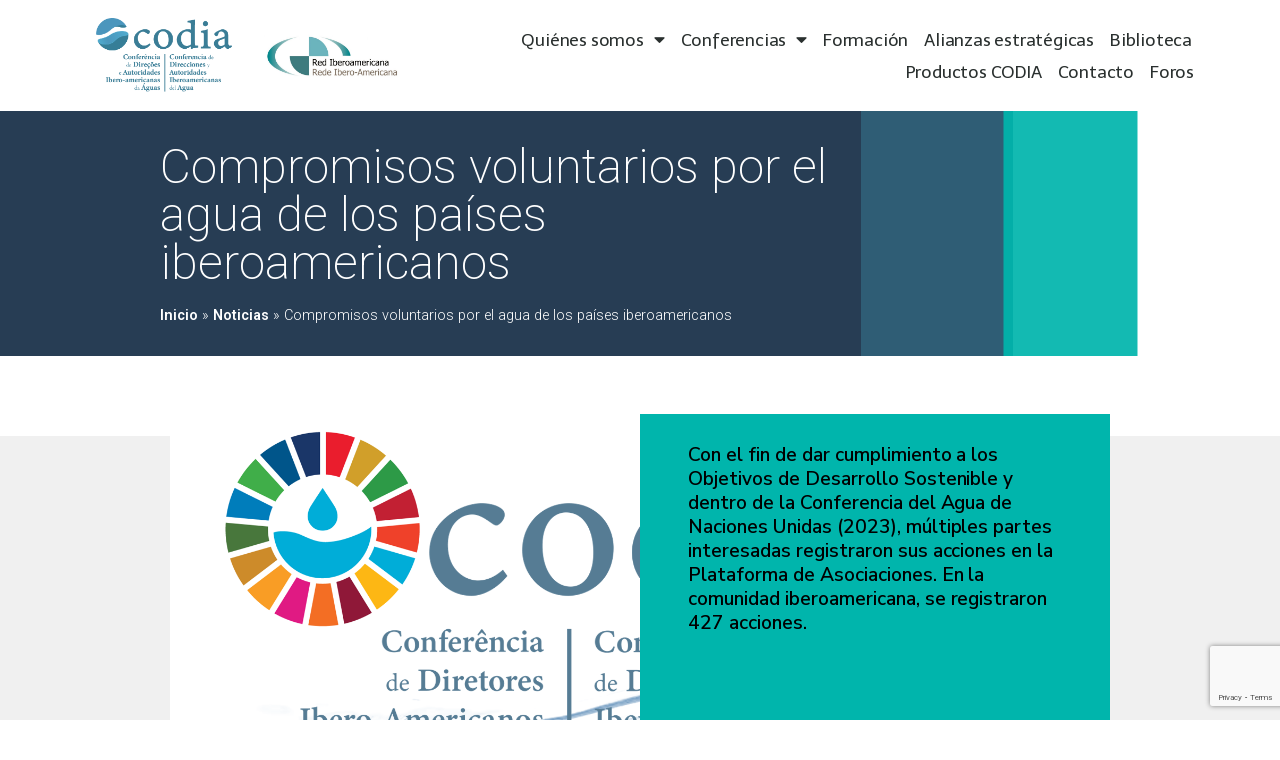

--- FILE ---
content_type: text/html; charset=UTF-8
request_url: https://codia.info/noticias/compromisos-voluntarios-por-el-agua-de-los-paises-iberoamericanos/
body_size: 21098
content:
<!doctype html>
<html lang="es">
<head>
	<meta charset="UTF-8">
		<meta name="viewport" content="width=device-width, initial-scale=1">
	<link rel="profile" href="https://gmpg.org/xfn/11">
	<meta name='robots' content='index, follow, max-image-preview:large, max-snippet:-1, max-video-preview:-1' />
	<style>img:is([sizes="auto" i], [sizes^="auto," i]) { contain-intrinsic-size: 3000px 1500px }</style>
	
	<!-- This site is optimized with the Yoast SEO plugin v21.0 - https://yoast.com/wordpress/plugins/seo/ -->
	<title>Compromisos voluntarios por el agua de los países iberoamericanos - CODIA</title>
	<link rel="canonical" href="https://codia.info/noticias/compromisos-voluntarios-por-el-agua-de-los-paises-iberoamericanos/" />
	<meta property="og:locale" content="es_ES" />
	<meta property="og:type" content="article" />
	<meta property="og:title" content="Compromisos voluntarios por el agua de los países iberoamericanos - CODIA" />
	<meta property="og:description" content="Con el fin de dar cumplimiento a los Objetivos de Desarrollo Sostenible y dentro de la Conferencia del Agua de Naciones Unidas (2023), múltiples partes interesadas registraron sus acciones en la Plataforma de Asociaciones.  En la comunidad iberoamericana, se registraron 427 acciones." />
	<meta property="og:url" content="https://codia.info/noticias/compromisos-voluntarios-por-el-agua-de-los-paises-iberoamericanos/" />
	<meta property="og:site_name" content="CODIA" />
	<meta property="article:modified_time" content="2023-06-01T13:33:29+00:00" />
	<meta property="og:image" content="https://codia.info/wp-content/uploads/2023/03/codia_nnuu.png" />
	<meta property="og:image:width" content="1373" />
	<meta property="og:image:height" content="685" />
	<meta property="og:image:type" content="image/png" />
	<meta name="twitter:card" content="summary_large_image" />
	<script type="application/ld+json" class="yoast-schema-graph">{"@context":"https://schema.org","@graph":[{"@type":"WebPage","@id":"https://codia.info/noticias/compromisos-voluntarios-por-el-agua-de-los-paises-iberoamericanos/","url":"https://codia.info/noticias/compromisos-voluntarios-por-el-agua-de-los-paises-iberoamericanos/","name":"Compromisos voluntarios por el agua de los países iberoamericanos - CODIA","isPartOf":{"@id":"https://codia.info/#website"},"primaryImageOfPage":{"@id":"https://codia.info/noticias/compromisos-voluntarios-por-el-agua-de-los-paises-iberoamericanos/#primaryimage"},"image":{"@id":"https://codia.info/noticias/compromisos-voluntarios-por-el-agua-de-los-paises-iberoamericanos/#primaryimage"},"thumbnailUrl":"https://codia.info/wp-content/uploads/2023/03/codia_nnuu.png","datePublished":"2023-03-17T15:19:13+00:00","dateModified":"2023-06-01T13:33:29+00:00","breadcrumb":{"@id":"https://codia.info/noticias/compromisos-voluntarios-por-el-agua-de-los-paises-iberoamericanos/#breadcrumb"},"inLanguage":"es","potentialAction":[{"@type":"ReadAction","target":["https://codia.info/noticias/compromisos-voluntarios-por-el-agua-de-los-paises-iberoamericanos/"]}]},{"@type":"ImageObject","inLanguage":"es","@id":"https://codia.info/noticias/compromisos-voluntarios-por-el-agua-de-los-paises-iberoamericanos/#primaryimage","url":"https://codia.info/wp-content/uploads/2023/03/codia_nnuu.png","contentUrl":"https://codia.info/wp-content/uploads/2023/03/codia_nnuu.png","width":1373,"height":685},{"@type":"BreadcrumbList","@id":"https://codia.info/noticias/compromisos-voluntarios-por-el-agua-de-los-paises-iberoamericanos/#breadcrumb","itemListElement":[{"@type":"ListItem","position":1,"name":"Inicio","item":"https://codia.info/"},{"@type":"ListItem","position":2,"name":"Noticias","item":"https://codia.info/noticias/"},{"@type":"ListItem","position":3,"name":"Compromisos voluntarios por el agua de los países iberoamericanos"}]},{"@type":"WebSite","@id":"https://codia.info/#website","url":"https://codia.info/","name":"CODIA","description":"Conferencia Iberoamericana de Directores del Agua","publisher":{"@id":"https://codia.info/#organization"},"potentialAction":[{"@type":"SearchAction","target":{"@type":"EntryPoint","urlTemplate":"https://codia.info/?s={search_term_string}"},"query-input":"required name=search_term_string"}],"inLanguage":"es"},{"@type":"Organization","@id":"https://codia.info/#organization","name":"CODIA","url":"https://codia.info/","logo":{"@type":"ImageObject","inLanguage":"es","@id":"https://codia.info/#/schema/logo/image/","url":"https://codia.info/wp-content/uploads/2022/01/logo-horizontal.svg","contentUrl":"https://codia.info/wp-content/uploads/2022/01/logo-horizontal.svg","caption":"CODIA"},"image":{"@id":"https://codia.info/#/schema/logo/image/"}}]}</script>
	<!-- / Yoast SEO plugin. -->


<link rel="alternate" type="application/rss+xml" title="CODIA &raquo; Feed" href="https://codia.info/feed/" />
<link rel="alternate" type="application/rss+xml" title="CODIA &raquo; Feed de los comentarios" href="https://codia.info/comments/feed/" />
<script type="text/javascript">
/* <![CDATA[ */
window._wpemojiSettings = {"baseUrl":"https:\/\/s.w.org\/images\/core\/emoji\/15.0.3\/72x72\/","ext":".png","svgUrl":"https:\/\/s.w.org\/images\/core\/emoji\/15.0.3\/svg\/","svgExt":".svg","source":{"concatemoji":"https:\/\/codia.info\/wp-includes\/js\/wp-emoji-release.min.js?ver=6.7.1"}};
/*! This file is auto-generated */
!function(i,n){var o,s,e;function c(e){try{var t={supportTests:e,timestamp:(new Date).valueOf()};sessionStorage.setItem(o,JSON.stringify(t))}catch(e){}}function p(e,t,n){e.clearRect(0,0,e.canvas.width,e.canvas.height),e.fillText(t,0,0);var t=new Uint32Array(e.getImageData(0,0,e.canvas.width,e.canvas.height).data),r=(e.clearRect(0,0,e.canvas.width,e.canvas.height),e.fillText(n,0,0),new Uint32Array(e.getImageData(0,0,e.canvas.width,e.canvas.height).data));return t.every(function(e,t){return e===r[t]})}function u(e,t,n){switch(t){case"flag":return n(e,"\ud83c\udff3\ufe0f\u200d\u26a7\ufe0f","\ud83c\udff3\ufe0f\u200b\u26a7\ufe0f")?!1:!n(e,"\ud83c\uddfa\ud83c\uddf3","\ud83c\uddfa\u200b\ud83c\uddf3")&&!n(e,"\ud83c\udff4\udb40\udc67\udb40\udc62\udb40\udc65\udb40\udc6e\udb40\udc67\udb40\udc7f","\ud83c\udff4\u200b\udb40\udc67\u200b\udb40\udc62\u200b\udb40\udc65\u200b\udb40\udc6e\u200b\udb40\udc67\u200b\udb40\udc7f");case"emoji":return!n(e,"\ud83d\udc26\u200d\u2b1b","\ud83d\udc26\u200b\u2b1b")}return!1}function f(e,t,n){var r="undefined"!=typeof WorkerGlobalScope&&self instanceof WorkerGlobalScope?new OffscreenCanvas(300,150):i.createElement("canvas"),a=r.getContext("2d",{willReadFrequently:!0}),o=(a.textBaseline="top",a.font="600 32px Arial",{});return e.forEach(function(e){o[e]=t(a,e,n)}),o}function t(e){var t=i.createElement("script");t.src=e,t.defer=!0,i.head.appendChild(t)}"undefined"!=typeof Promise&&(o="wpEmojiSettingsSupports",s=["flag","emoji"],n.supports={everything:!0,everythingExceptFlag:!0},e=new Promise(function(e){i.addEventListener("DOMContentLoaded",e,{once:!0})}),new Promise(function(t){var n=function(){try{var e=JSON.parse(sessionStorage.getItem(o));if("object"==typeof e&&"number"==typeof e.timestamp&&(new Date).valueOf()<e.timestamp+604800&&"object"==typeof e.supportTests)return e.supportTests}catch(e){}return null}();if(!n){if("undefined"!=typeof Worker&&"undefined"!=typeof OffscreenCanvas&&"undefined"!=typeof URL&&URL.createObjectURL&&"undefined"!=typeof Blob)try{var e="postMessage("+f.toString()+"("+[JSON.stringify(s),u.toString(),p.toString()].join(",")+"));",r=new Blob([e],{type:"text/javascript"}),a=new Worker(URL.createObjectURL(r),{name:"wpTestEmojiSupports"});return void(a.onmessage=function(e){c(n=e.data),a.terminate(),t(n)})}catch(e){}c(n=f(s,u,p))}t(n)}).then(function(e){for(var t in e)n.supports[t]=e[t],n.supports.everything=n.supports.everything&&n.supports[t],"flag"!==t&&(n.supports.everythingExceptFlag=n.supports.everythingExceptFlag&&n.supports[t]);n.supports.everythingExceptFlag=n.supports.everythingExceptFlag&&!n.supports.flag,n.DOMReady=!1,n.readyCallback=function(){n.DOMReady=!0}}).then(function(){return e}).then(function(){var e;n.supports.everything||(n.readyCallback(),(e=n.source||{}).concatemoji?t(e.concatemoji):e.wpemoji&&e.twemoji&&(t(e.twemoji),t(e.wpemoji)))}))}((window,document),window._wpemojiSettings);
/* ]]> */
</script>
<style id='wp-emoji-styles-inline-css' type='text/css'>

	img.wp-smiley, img.emoji {
		display: inline !important;
		border: none !important;
		box-shadow: none !important;
		height: 1em !important;
		width: 1em !important;
		margin: 0 0.07em !important;
		vertical-align: -0.1em !important;
		background: none !important;
		padding: 0 !important;
	}
</style>
<link rel='stylesheet' id='wp-block-library-css' href='https://codia.info/wp-includes/css/dist/block-library/style.min.css?ver=6.7.1' type='text/css' media='all' />
<style id='classic-theme-styles-inline-css' type='text/css'>
/*! This file is auto-generated */
.wp-block-button__link{color:#fff;background-color:#32373c;border-radius:9999px;box-shadow:none;text-decoration:none;padding:calc(.667em + 2px) calc(1.333em + 2px);font-size:1.125em}.wp-block-file__button{background:#32373c;color:#fff;text-decoration:none}
</style>
<style id='global-styles-inline-css' type='text/css'>
:root{--wp--preset--aspect-ratio--square: 1;--wp--preset--aspect-ratio--4-3: 4/3;--wp--preset--aspect-ratio--3-4: 3/4;--wp--preset--aspect-ratio--3-2: 3/2;--wp--preset--aspect-ratio--2-3: 2/3;--wp--preset--aspect-ratio--16-9: 16/9;--wp--preset--aspect-ratio--9-16: 9/16;--wp--preset--color--black: #000000;--wp--preset--color--cyan-bluish-gray: #abb8c3;--wp--preset--color--white: #ffffff;--wp--preset--color--pale-pink: #f78da7;--wp--preset--color--vivid-red: #cf2e2e;--wp--preset--color--luminous-vivid-orange: #ff6900;--wp--preset--color--luminous-vivid-amber: #fcb900;--wp--preset--color--light-green-cyan: #7bdcb5;--wp--preset--color--vivid-green-cyan: #00d084;--wp--preset--color--pale-cyan-blue: #8ed1fc;--wp--preset--color--vivid-cyan-blue: #0693e3;--wp--preset--color--vivid-purple: #9b51e0;--wp--preset--gradient--vivid-cyan-blue-to-vivid-purple: linear-gradient(135deg,rgba(6,147,227,1) 0%,rgb(155,81,224) 100%);--wp--preset--gradient--light-green-cyan-to-vivid-green-cyan: linear-gradient(135deg,rgb(122,220,180) 0%,rgb(0,208,130) 100%);--wp--preset--gradient--luminous-vivid-amber-to-luminous-vivid-orange: linear-gradient(135deg,rgba(252,185,0,1) 0%,rgba(255,105,0,1) 100%);--wp--preset--gradient--luminous-vivid-orange-to-vivid-red: linear-gradient(135deg,rgba(255,105,0,1) 0%,rgb(207,46,46) 100%);--wp--preset--gradient--very-light-gray-to-cyan-bluish-gray: linear-gradient(135deg,rgb(238,238,238) 0%,rgb(169,184,195) 100%);--wp--preset--gradient--cool-to-warm-spectrum: linear-gradient(135deg,rgb(74,234,220) 0%,rgb(151,120,209) 20%,rgb(207,42,186) 40%,rgb(238,44,130) 60%,rgb(251,105,98) 80%,rgb(254,248,76) 100%);--wp--preset--gradient--blush-light-purple: linear-gradient(135deg,rgb(255,206,236) 0%,rgb(152,150,240) 100%);--wp--preset--gradient--blush-bordeaux: linear-gradient(135deg,rgb(254,205,165) 0%,rgb(254,45,45) 50%,rgb(107,0,62) 100%);--wp--preset--gradient--luminous-dusk: linear-gradient(135deg,rgb(255,203,112) 0%,rgb(199,81,192) 50%,rgb(65,88,208) 100%);--wp--preset--gradient--pale-ocean: linear-gradient(135deg,rgb(255,245,203) 0%,rgb(182,227,212) 50%,rgb(51,167,181) 100%);--wp--preset--gradient--electric-grass: linear-gradient(135deg,rgb(202,248,128) 0%,rgb(113,206,126) 100%);--wp--preset--gradient--midnight: linear-gradient(135deg,rgb(2,3,129) 0%,rgb(40,116,252) 100%);--wp--preset--font-size--small: 13px;--wp--preset--font-size--medium: 20px;--wp--preset--font-size--large: 36px;--wp--preset--font-size--x-large: 42px;--wp--preset--spacing--20: 0.44rem;--wp--preset--spacing--30: 0.67rem;--wp--preset--spacing--40: 1rem;--wp--preset--spacing--50: 1.5rem;--wp--preset--spacing--60: 2.25rem;--wp--preset--spacing--70: 3.38rem;--wp--preset--spacing--80: 5.06rem;--wp--preset--shadow--natural: 6px 6px 9px rgba(0, 0, 0, 0.2);--wp--preset--shadow--deep: 12px 12px 50px rgba(0, 0, 0, 0.4);--wp--preset--shadow--sharp: 6px 6px 0px rgba(0, 0, 0, 0.2);--wp--preset--shadow--outlined: 6px 6px 0px -3px rgba(255, 255, 255, 1), 6px 6px rgba(0, 0, 0, 1);--wp--preset--shadow--crisp: 6px 6px 0px rgba(0, 0, 0, 1);}:where(.is-layout-flex){gap: 0.5em;}:where(.is-layout-grid){gap: 0.5em;}body .is-layout-flex{display: flex;}.is-layout-flex{flex-wrap: wrap;align-items: center;}.is-layout-flex > :is(*, div){margin: 0;}body .is-layout-grid{display: grid;}.is-layout-grid > :is(*, div){margin: 0;}:where(.wp-block-columns.is-layout-flex){gap: 2em;}:where(.wp-block-columns.is-layout-grid){gap: 2em;}:where(.wp-block-post-template.is-layout-flex){gap: 1.25em;}:where(.wp-block-post-template.is-layout-grid){gap: 1.25em;}.has-black-color{color: var(--wp--preset--color--black) !important;}.has-cyan-bluish-gray-color{color: var(--wp--preset--color--cyan-bluish-gray) !important;}.has-white-color{color: var(--wp--preset--color--white) !important;}.has-pale-pink-color{color: var(--wp--preset--color--pale-pink) !important;}.has-vivid-red-color{color: var(--wp--preset--color--vivid-red) !important;}.has-luminous-vivid-orange-color{color: var(--wp--preset--color--luminous-vivid-orange) !important;}.has-luminous-vivid-amber-color{color: var(--wp--preset--color--luminous-vivid-amber) !important;}.has-light-green-cyan-color{color: var(--wp--preset--color--light-green-cyan) !important;}.has-vivid-green-cyan-color{color: var(--wp--preset--color--vivid-green-cyan) !important;}.has-pale-cyan-blue-color{color: var(--wp--preset--color--pale-cyan-blue) !important;}.has-vivid-cyan-blue-color{color: var(--wp--preset--color--vivid-cyan-blue) !important;}.has-vivid-purple-color{color: var(--wp--preset--color--vivid-purple) !important;}.has-black-background-color{background-color: var(--wp--preset--color--black) !important;}.has-cyan-bluish-gray-background-color{background-color: var(--wp--preset--color--cyan-bluish-gray) !important;}.has-white-background-color{background-color: var(--wp--preset--color--white) !important;}.has-pale-pink-background-color{background-color: var(--wp--preset--color--pale-pink) !important;}.has-vivid-red-background-color{background-color: var(--wp--preset--color--vivid-red) !important;}.has-luminous-vivid-orange-background-color{background-color: var(--wp--preset--color--luminous-vivid-orange) !important;}.has-luminous-vivid-amber-background-color{background-color: var(--wp--preset--color--luminous-vivid-amber) !important;}.has-light-green-cyan-background-color{background-color: var(--wp--preset--color--light-green-cyan) !important;}.has-vivid-green-cyan-background-color{background-color: var(--wp--preset--color--vivid-green-cyan) !important;}.has-pale-cyan-blue-background-color{background-color: var(--wp--preset--color--pale-cyan-blue) !important;}.has-vivid-cyan-blue-background-color{background-color: var(--wp--preset--color--vivid-cyan-blue) !important;}.has-vivid-purple-background-color{background-color: var(--wp--preset--color--vivid-purple) !important;}.has-black-border-color{border-color: var(--wp--preset--color--black) !important;}.has-cyan-bluish-gray-border-color{border-color: var(--wp--preset--color--cyan-bluish-gray) !important;}.has-white-border-color{border-color: var(--wp--preset--color--white) !important;}.has-pale-pink-border-color{border-color: var(--wp--preset--color--pale-pink) !important;}.has-vivid-red-border-color{border-color: var(--wp--preset--color--vivid-red) !important;}.has-luminous-vivid-orange-border-color{border-color: var(--wp--preset--color--luminous-vivid-orange) !important;}.has-luminous-vivid-amber-border-color{border-color: var(--wp--preset--color--luminous-vivid-amber) !important;}.has-light-green-cyan-border-color{border-color: var(--wp--preset--color--light-green-cyan) !important;}.has-vivid-green-cyan-border-color{border-color: var(--wp--preset--color--vivid-green-cyan) !important;}.has-pale-cyan-blue-border-color{border-color: var(--wp--preset--color--pale-cyan-blue) !important;}.has-vivid-cyan-blue-border-color{border-color: var(--wp--preset--color--vivid-cyan-blue) !important;}.has-vivid-purple-border-color{border-color: var(--wp--preset--color--vivid-purple) !important;}.has-vivid-cyan-blue-to-vivid-purple-gradient-background{background: var(--wp--preset--gradient--vivid-cyan-blue-to-vivid-purple) !important;}.has-light-green-cyan-to-vivid-green-cyan-gradient-background{background: var(--wp--preset--gradient--light-green-cyan-to-vivid-green-cyan) !important;}.has-luminous-vivid-amber-to-luminous-vivid-orange-gradient-background{background: var(--wp--preset--gradient--luminous-vivid-amber-to-luminous-vivid-orange) !important;}.has-luminous-vivid-orange-to-vivid-red-gradient-background{background: var(--wp--preset--gradient--luminous-vivid-orange-to-vivid-red) !important;}.has-very-light-gray-to-cyan-bluish-gray-gradient-background{background: var(--wp--preset--gradient--very-light-gray-to-cyan-bluish-gray) !important;}.has-cool-to-warm-spectrum-gradient-background{background: var(--wp--preset--gradient--cool-to-warm-spectrum) !important;}.has-blush-light-purple-gradient-background{background: var(--wp--preset--gradient--blush-light-purple) !important;}.has-blush-bordeaux-gradient-background{background: var(--wp--preset--gradient--blush-bordeaux) !important;}.has-luminous-dusk-gradient-background{background: var(--wp--preset--gradient--luminous-dusk) !important;}.has-pale-ocean-gradient-background{background: var(--wp--preset--gradient--pale-ocean) !important;}.has-electric-grass-gradient-background{background: var(--wp--preset--gradient--electric-grass) !important;}.has-midnight-gradient-background{background: var(--wp--preset--gradient--midnight) !important;}.has-small-font-size{font-size: var(--wp--preset--font-size--small) !important;}.has-medium-font-size{font-size: var(--wp--preset--font-size--medium) !important;}.has-large-font-size{font-size: var(--wp--preset--font-size--large) !important;}.has-x-large-font-size{font-size: var(--wp--preset--font-size--x-large) !important;}
:where(.wp-block-post-template.is-layout-flex){gap: 1.25em;}:where(.wp-block-post-template.is-layout-grid){gap: 1.25em;}
:where(.wp-block-columns.is-layout-flex){gap: 2em;}:where(.wp-block-columns.is-layout-grid){gap: 2em;}
:root :where(.wp-block-pullquote){font-size: 1.5em;line-height: 1.6;}
</style>
<link rel='stylesheet' id='bbp-default-css' href='https://codia.info/wp-content/themes/hello-elementor-child/css/bbpress.min.css?ver=2.6.9' type='text/css' media='all' />
<link rel='stylesheet' id='contact-form-7-css' href='https://codia.info/wp-content/plugins/contact-form-7/includes/css/styles.css?ver=5.8' type='text/css' media='all' />
<link rel='stylesheet' id='wpdm-font-awesome-css' href='https://codia.info/wp-content/plugins/download-manager/assets/fontawesome/css/all.min.css?ver=6.7.1' type='text/css' media='all' />
<link rel='stylesheet' id='wpdm-front-bootstrap-css' href='https://codia.info/wp-content/plugins/download-manager/assets/bootstrap/css/bootstrap.min.css?ver=6.7.1' type='text/css' media='all' />
<link rel='stylesheet' id='wpdm-front-css' href='https://codia.info/wp-content/plugins/download-manager/assets/css/front.css?ver=6.7.1' type='text/css' media='all' />
<link rel='stylesheet' id='searchandfilter-css' href='https://codia.info/wp-content/plugins/search-filter/style.css?ver=1' type='text/css' media='all' />
<link rel='stylesheet' id='bsp-css' href='https://codia.info/wp-content/plugins/bbp-style-pack/css/bspstyle.css?ver=5.0.5' type='text/css' media='screen' />
<link rel='stylesheet' id='dashicons-css' href='https://codia.info/wp-includes/css/dashicons.min.css?ver=6.7.1' type='text/css' media='all' />
<link rel='stylesheet' id='98852ff32-css' href='https://codia.info/wp-content/uploads/essential-addons-elementor/734e5f942.min.css?ver=1769077897' type='text/css' media='all' />
<link rel='stylesheet' id='search-filter-plugin-styles-css' href='https://codia.info/wp-content/plugins/search-filter-pro/public/assets/css/search-filter.min.css?ver=2.5.12' type='text/css' media='all' />
<link rel='stylesheet' id='hello-elementor-css' href='https://codia.info/wp-content/themes/hello-elementor/style.min.css?ver=2.5.0' type='text/css' media='all' />
<link rel='stylesheet' id='hello-elementor-theme-style-css' href='https://codia.info/wp-content/themes/hello-elementor/theme.min.css?ver=2.5.0' type='text/css' media='all' />
<link rel='stylesheet' id='elementor-frontend-css' href='https://codia.info/wp-content/uploads/elementor/css/custom-frontend-lite.min.css?ver=1760941545' type='text/css' media='all' />
<style id='elementor-frontend-inline-css' type='text/css'>
.elementor-1141 .elementor-element.elementor-element-653fc1f:not(.elementor-motion-effects-element-type-background) > .elementor-widget-wrap, .elementor-1141 .elementor-element.elementor-element-653fc1f > .elementor-widget-wrap > .elementor-motion-effects-container > .elementor-motion-effects-layer{background-image:url("https://codia.info/wp-content/uploads/2023/03/codia_nnuu.png");}
</style>
<link rel='stylesheet' id='elementor-post-6-css' href='https://codia.info/wp-content/uploads/elementor/css/post-6.css?ver=1760941545' type='text/css' media='all' />
<link rel='stylesheet' id='gdatt-attachments-css' href='https://codia.info/wp-content/plugins/gd-bbpress-attachments/css/front.min.css?ver=4.3.1_b2435_free' type='text/css' media='all' />
<link rel='stylesheet' id='elementor-icons-css' href='https://codia.info/wp-content/plugins/elementor/assets/lib/eicons/css/elementor-icons.min.css?ver=5.15.0' type='text/css' media='all' />
<style id='elementor-icons-inline-css' type='text/css'>

		.elementor-add-new-section .elementor-add-templately-promo-button{
            background-color: #5d4fff;
            background-image: url(https://codia.info/wp-content/plugins/essential-addons-for-elementor-lite/assets/admin/images/templately/logo-icon.svg);
            background-repeat: no-repeat;
            background-position: center center;
            margin-left: 5px;
            position: relative;
            bottom: 5px;
        }
</style>
<link rel='stylesheet' id='elementor-pro-css' href='https://codia.info/wp-content/uploads/elementor/css/custom-pro-frontend-lite.min.css?ver=1760941545' type='text/css' media='all' />
<link rel='stylesheet' id='elementor-global-css' href='https://codia.info/wp-content/uploads/elementor/css/global.css?ver=1760941546' type='text/css' media='all' />
<link rel='stylesheet' id='elementor-post-27-css' href='https://codia.info/wp-content/uploads/elementor/css/post-27.css?ver=1760941547' type='text/css' media='all' />
<link rel='stylesheet' id='elementor-post-23-css' href='https://codia.info/wp-content/uploads/elementor/css/post-23.css?ver=1760941547' type='text/css' media='all' />
<link rel='stylesheet' id='elementor-post-1141-css' href='https://codia.info/wp-content/uploads/elementor/css/post-1141.css?ver=1760942285' type='text/css' media='all' />
<link rel='stylesheet' id='custom-layouts-styles-css' href='https://codia.info/wp-content/uploads/custom-layouts/style.css?ver=137' type='text/css' media='all' />
<link rel='stylesheet' id='ecs-styles-css' href='https://codia.info/wp-content/plugins/ele-custom-skin/assets/css/ecs-style.css?ver=3.1.6' type='text/css' media='all' />
<link rel='stylesheet' id='elementor-post-703-css' href='https://codia.info/wp-content/uploads/elementor/css/post-703.css?ver=1675940564' type='text/css' media='all' />
<link rel='stylesheet' id='elementor-post-976-css' href='https://codia.info/wp-content/uploads/elementor/css/post-976.css?ver=1665135812' type='text/css' media='all' />
<link rel='stylesheet' id='elementor-post-1088-css' href='https://codia.info/wp-content/uploads/elementor/css/post-1088.css?ver=1696413658' type='text/css' media='all' />
<link rel='stylesheet' id='elementor-post-1170-css' href='https://codia.info/wp-content/uploads/elementor/css/post-1170.css?ver=1644348176' type='text/css' media='all' />
<link rel='stylesheet' id='elementor-post-2041-css' href='https://codia.info/wp-content/uploads/elementor/css/post-2041.css?ver=1644486334' type='text/css' media='all' />
<link rel='stylesheet' id='elementor-post-2269-css' href='https://codia.info/wp-content/uploads/elementor/css/post-2269.css?ver=1644486254' type='text/css' media='all' />
<link rel='stylesheet' id='elementor-post-3665-css' href='https://codia.info/wp-content/uploads/elementor/css/post-3665.css?ver=1651227453' type='text/css' media='all' />
<link rel='stylesheet' id='elementor-post-3941-css' href='https://codia.info/wp-content/uploads/elementor/css/post-3941.css?ver=1650893609' type='text/css' media='all' />
<link rel='stylesheet' id='elementor-post-9759-css' href='https://codia.info/wp-content/uploads/elementor/css/post-9759.css?ver=1658928158' type='text/css' media='all' />
<link rel='stylesheet' id='elementor-post-11714-css' href='https://codia.info/wp-content/uploads/elementor/css/post-11714.css?ver=1693999059' type='text/css' media='all' />
<link rel='stylesheet' id='elementor-post-13430-css' href='https://codia.info/wp-content/uploads/elementor/css/post-13430.css?ver=1662634788' type='text/css' media='all' />
<link rel='stylesheet' id='elementor-post-14139-css' href='https://codia.info/wp-content/uploads/elementor/css/post-14139.css?ver=1669643899' type='text/css' media='all' />
<link rel='stylesheet' id='elementor-post-14177-css' href='https://codia.info/wp-content/uploads/elementor/css/post-14177.css?ver=1686660349' type='text/css' media='all' />
<link rel='stylesheet' id='elementor-post-14611-css' href='https://codia.info/wp-content/uploads/elementor/css/post-14611.css?ver=1696242828' type='text/css' media='all' />
<link rel='stylesheet' id='elementor-post-14623-css' href='https://codia.info/wp-content/uploads/elementor/css/post-14623.css?ver=1675246347' type='text/css' media='all' />
<link rel='stylesheet' id='elementor-post-15450-css' href='https://codia.info/wp-content/uploads/elementor/css/post-15450.css?ver=1684917706' type='text/css' media='all' />
<link rel='stylesheet' id='elementor-post-16023-css' href='https://codia.info/wp-content/uploads/elementor/css/post-16023.css?ver=1668084267' type='text/css' media='all' />
<link rel='stylesheet' id='elementor-post-16145-css' href='https://codia.info/wp-content/uploads/elementor/css/post-16145.css?ver=1666630008' type='text/css' media='all' />
<link rel='stylesheet' id='elementor-post-16347-css' href='https://codia.info/wp-content/uploads/elementor/css/post-16347.css?ver=1666551733' type='text/css' media='all' />
<link rel='stylesheet' id='elementor-post-16493-css' href='https://codia.info/wp-content/uploads/elementor/css/post-16493.css?ver=1666615535' type='text/css' media='all' />
<link rel='stylesheet' id='google-fonts-1-css' href='https://fonts.googleapis.com/css?family=Telex%3A100%2C100italic%2C200%2C200italic%2C300%2C300italic%2C400%2C400italic%2C500%2C500italic%2C600%2C600italic%2C700%2C700italic%2C800%2C800italic%2C900%2C900italic%7CRoboto%3A100%2C100italic%2C200%2C200italic%2C300%2C300italic%2C400%2C400italic%2C500%2C500italic%2C600%2C600italic%2C700%2C700italic%2C800%2C800italic%2C900%2C900italic%7CNunito+Sans%3A100%2C100italic%2C200%2C200italic%2C300%2C300italic%2C400%2C400italic%2C500%2C500italic%2C600%2C600italic%2C700%2C700italic%2C800%2C800italic%2C900%2C900italic%7CAbel%3A100%2C100italic%2C200%2C200italic%2C300%2C300italic%2C400%2C400italic%2C500%2C500italic%2C600%2C600italic%2C700%2C700italic%2C800%2C800italic%2C900%2C900italic&#038;display=auto&#038;ver=6.7.1' type='text/css' media='all' />
<link rel='stylesheet' id='elementor-icons-shared-0-css' href='https://codia.info/wp-content/plugins/elementor/assets/lib/font-awesome/css/fontawesome.min.css?ver=5.15.3' type='text/css' media='all' />
<link rel='stylesheet' id='elementor-icons-fa-solid-css' href='https://codia.info/wp-content/plugins/elementor/assets/lib/font-awesome/css/solid.min.css?ver=5.15.3' type='text/css' media='all' />
<script type="text/javascript" src="https://codia.info/wp-includes/js/jquery/jquery.min.js?ver=3.7.1" id="jquery-core-js"></script>
<script type="text/javascript" src="https://codia.info/wp-includes/js/jquery/jquery-migrate.min.js?ver=3.4.1" id="jquery-migrate-js"></script>
<script type="text/javascript" src="https://codia.info/wp-content/plugins/download-manager/assets/bootstrap/js/popper.min.js?ver=6.7.1" id="wpdm-poper-js"></script>
<script type="text/javascript" src="https://codia.info/wp-content/plugins/download-manager/assets/bootstrap/js/bootstrap.min.js?ver=6.7.1" id="wpdm-front-bootstrap-js"></script>
<script type="text/javascript" id="wpdm-frontjs-js-extra">
/* <![CDATA[ */
var wpdm_url = {"home":"https:\/\/codia.info\/","site":"https:\/\/codia.info\/","ajax":"https:\/\/codia.info\/wp-admin\/admin-ajax.php"};
var wpdm_js = {"spinner":"<i class=\"fas fa-sun fa-spin\"><\/i>","client_id":"cbeb82a12838ca8e8e8abd181a86503a"};
/* ]]> */
</script>
<script type="text/javascript" src="https://codia.info/wp-content/plugins/download-manager/assets/js/front.js?ver=3.2.76" id="wpdm-frontjs-js"></script>
<script type="text/javascript" id="search-filter-plugin-build-js-extra">
/* <![CDATA[ */
var SF_LDATA = {"ajax_url":"https:\/\/codia.info\/wp-admin\/admin-ajax.php","home_url":"https:\/\/codia.info\/","extensions":[]};
/* ]]> */
</script>
<script type="text/javascript" src="https://codia.info/wp-content/plugins/search-filter-pro/public/assets/js/search-filter-build.min.js?ver=2.5.12" id="search-filter-plugin-build-js"></script>
<script type="text/javascript" src="https://codia.info/wp-content/plugins/search-filter-pro/public/assets/js/chosen.jquery.min.js?ver=2.5.12" id="search-filter-plugin-chosen-js"></script>
<script type="text/javascript" id="ecs_ajax_load-js-extra">
/* <![CDATA[ */
var ecs_ajax_params = {"ajaxurl":"https:\/\/codia.info\/wp-admin\/admin-ajax.php","posts":"{\"page\":0,\"noticias\":\"compromisos-voluntarios-por-el-agua-de-los-paises-iberoamericanos\",\"post_type\":\"noticias\",\"name\":\"compromisos-voluntarios-por-el-agua-de-los-paises-iberoamericanos\",\"error\":\"\",\"m\":\"\",\"p\":0,\"post_parent\":\"\",\"subpost\":\"\",\"subpost_id\":\"\",\"attachment\":\"\",\"attachment_id\":0,\"pagename\":\"\",\"page_id\":0,\"second\":\"\",\"minute\":\"\",\"hour\":\"\",\"day\":0,\"monthnum\":0,\"year\":0,\"w\":0,\"category_name\":\"\",\"tag\":\"\",\"cat\":\"\",\"tag_id\":\"\",\"author\":\"\",\"author_name\":\"\",\"feed\":\"\",\"tb\":\"\",\"paged\":0,\"meta_key\":\"\",\"meta_value\":\"\",\"preview\":\"\",\"s\":\"\",\"sentence\":\"\",\"title\":\"\",\"fields\":\"\",\"menu_order\":\"\",\"embed\":\"\",\"category__in\":[],\"category__not_in\":[],\"category__and\":[],\"post__in\":[],\"post__not_in\":[],\"post_name__in\":[],\"tag__in\":[],\"tag__not_in\":[],\"tag__and\":[],\"tag_slug__in\":[],\"tag_slug__and\":[],\"post_parent__in\":[],\"post_parent__not_in\":[],\"author__in\":[],\"author__not_in\":[],\"search_columns\":[],\"ignore_sticky_posts\":false,\"suppress_filters\":false,\"cache_results\":true,\"update_post_term_cache\":true,\"update_menu_item_cache\":false,\"lazy_load_term_meta\":true,\"update_post_meta_cache\":true,\"posts_per_page\":10,\"nopaging\":false,\"comments_per_page\":\"50\",\"no_found_rows\":false,\"order\":\"DESC\"}"};
/* ]]> */
</script>
<script type="text/javascript" src="https://codia.info/wp-content/plugins/ele-custom-skin/assets/js/ecs_ajax_pagination.js?ver=3.1.6" id="ecs_ajax_load-js"></script>
<script type="text/javascript" src="https://codia.info/wp-content/plugins/ele-custom-skin/assets/js/ecs.js?ver=3.1.6" id="ecs-script-js"></script>
<link rel="EditURI" type="application/rsd+xml" title="RSD" href="https://codia.info/xmlrpc.php?rsd" />
<meta name="generator" content="WordPress 6.7.1" />
<link rel='shortlink' href='https://codia.info/?p=22516' />
<link rel="alternate" title="oEmbed (JSON)" type="application/json+oembed" href="https://codia.info/wp-json/oembed/1.0/embed?url=https%3A%2F%2Fcodia.info%2Fnoticias%2Fcompromisos-voluntarios-por-el-agua-de-los-paises-iberoamericanos%2F" />
<link rel="alternate" title="oEmbed (XML)" type="text/xml+oembed" href="https://codia.info/wp-json/oembed/1.0/embed?url=https%3A%2F%2Fcodia.info%2Fnoticias%2Fcompromisos-voluntarios-por-el-agua-de-los-paises-iberoamericanos%2F&#038;format=xml" />
<link rel="icon" href="https://codia.info/wp-content/uploads/2022/04/icono_codia.svg" sizes="32x32" />
<link rel="icon" href="https://codia.info/wp-content/uploads/2022/04/icono_codia.svg" sizes="192x192" />
<link rel="apple-touch-icon" href="https://codia.info/wp-content/uploads/2022/04/icono_codia.svg" />
<meta name="msapplication-TileImage" content="https://codia.info/wp-content/uploads/2022/04/icono_codia.svg" />
		<style type="text/css" id="wp-custom-css">
			/*AJUSTE ALTO CAJAS FILTROS*/
.cl-layout--equal-rows .cl-template {
    /* height: 100%; */
    height: 100px;
}
/*span.elementor-button-text {
    fill: #004D83;
    color: #004D83;
}
/*span.elementor-button-text:hover {
    color: white;
}*/
/*a.elementor-button-link.elementor-button.elementor-size-sm.elementor-animation-grow{
    fill: #004D83;
    color: #004D83;
}*/

.breadcrumbs a {
    color: white;
}
.breadcrumbs a:hover {
    color: #00B5AC;
}		</style>
		<meta name="generator" content="WordPress Download Manager 3.2.76" />
                <style>
        /* WPDM Link Template Styles */        </style>
                <style>

            :root {
                --color-primary: #4a8eff;
                --color-primary-rgb: 74, 142, 255;
                --color-primary-hover: #5998ff;
                --color-primary-active: #3281ff;
                --color-secondary: #6c757d;
                --color-secondary-rgb: 108, 117, 125;
                --color-secondary-hover: #6c757d;
                --color-secondary-active: #6c757d;
                --color-success: #018e11;
                --color-success-rgb: 1, 142, 17;
                --color-success-hover: #0aad01;
                --color-success-active: #0c8c01;
                --color-info: #2CA8FF;
                --color-info-rgb: 44, 168, 255;
                --color-info-hover: #2CA8FF;
                --color-info-active: #2CA8FF;
                --color-warning: #FFB236;
                --color-warning-rgb: 255, 178, 54;
                --color-warning-hover: #FFB236;
                --color-warning-active: #FFB236;
                --color-danger: #ff5062;
                --color-danger-rgb: 255, 80, 98;
                --color-danger-hover: #ff5062;
                --color-danger-active: #ff5062;
                --color-green: #30b570;
                --color-blue: #0073ff;
                --color-purple: #8557D3;
                --color-red: #ff5062;
                --color-muted: rgba(69, 89, 122, 0.6);
                --wpdm-font: "Rubik", -apple-system, BlinkMacSystemFont, "Segoe UI", Roboto, Helvetica, Arial, sans-serif, "Apple Color Emoji", "Segoe UI Emoji", "Segoe UI Symbol";
            }

            .wpdm-download-link.btn.btn-primary {
                border-radius: 4px;
            }


        </style>
        </head>
<body class="noticias-template-default single single-noticias postid-22516 wp-custom-logo elementor-default elementor-kit-6 elementor-page-17005 elementor-page-1141">

		<header data-elementor-type="header" data-elementor-id="27" class="elementor elementor-27 elementor-location-header">
								<header class="elementor-section elementor-top-section elementor-element elementor-element-20a674c6 elementor-section-content-middle elementor-section-height-min-height elementor-section-full_width elementor-section-height-default elementor-section-items-middle" data-id="20a674c6" data-element_type="section" data-settings="{&quot;background_background&quot;:&quot;classic&quot;}">
						<div class="elementor-container elementor-column-gap-no">
					<div class="elementor-column elementor-col-50 elementor-top-column elementor-element elementor-element-54e4bf11" data-id="54e4bf11" data-element_type="column">
			<div class="elementor-widget-wrap elementor-element-populated">
								<div class="elementor-element elementor-element-b682b42 elementor-widget__width-initial elementor-widget elementor-widget-image" data-id="b682b42" data-element_type="widget" data-widget_type="image.default">
				<div class="elementor-widget-container">
			<style>/*! elementor - v3.6.6 - 08-06-2022 */
.elementor-widget-image{text-align:center}.elementor-widget-image a{display:inline-block}.elementor-widget-image a img[src$=".svg"]{width:48px}.elementor-widget-image img{vertical-align:middle;display:inline-block}</style>													<a href="https://codia.info">
							<img width="504" height="277" src="https://codia.info/wp-content/uploads/2022/10/logo_codia_positivo.png" class="attachment-large size-large" alt="logo Codia. Conferencia de directores y autoridades Iberoamericanos del agua" srcset="https://codia.info/wp-content/uploads/2022/10/logo_codia_positivo.png 504w, https://codia.info/wp-content/uploads/2022/10/logo_codia_positivo-300x165.png 300w" sizes="(max-width: 504px) 100vw, 504px" />								</a>
															</div>
				</div>
				<div class="elementor-element elementor-element-09103c3 elementor-widget__width-initial elementor-widget elementor-widget-image" data-id="09103c3" data-element_type="widget" data-widget_type="image.default">
				<div class="elementor-widget-container">
												<figure class="wp-caption">
											<a href="https://www.segib.org/redes-iberoamericanas/" target="_blank">
							<img width="800" height="268" src="https://codia.info/wp-content/uploads/2022/01/rediberoamericana-1024x343.jpg" class="attachment-large size-large" alt="Logo Red Iberoamericana" srcset="https://codia.info/wp-content/uploads/2022/01/rediberoamericana-1024x343.jpg 1024w, https://codia.info/wp-content/uploads/2022/01/rediberoamericana-300x100.jpg 300w, https://codia.info/wp-content/uploads/2022/01/rediberoamericana-768x257.jpg 768w, https://codia.info/wp-content/uploads/2022/01/rediberoamericana.jpg 1410w" sizes="(max-width: 800px) 100vw, 800px" />								</a>
											<figcaption class="widget-image-caption wp-caption-text"></figcaption>
										</figure>
									</div>
				</div>
					</div>
		</div>
				<div class="elementor-column elementor-col-50 elementor-top-column elementor-element elementor-element-35907f93" data-id="35907f93" data-element_type="column">
			<div class="elementor-widget-wrap elementor-element-populated">
								<div class="elementor-element elementor-element-1dfb9d56 elementor-nav-menu__align-right elementor-nav-menu--stretch elementor-nav-menu--dropdown-tablet elementor-nav-menu__text-align-aside elementor-nav-menu--toggle elementor-nav-menu--burger elementor-widget elementor-widget-nav-menu" data-id="1dfb9d56" data-element_type="widget" data-settings="{&quot;full_width&quot;:&quot;stretch&quot;,&quot;layout&quot;:&quot;horizontal&quot;,&quot;submenu_icon&quot;:{&quot;value&quot;:&quot;&lt;i class=\&quot;fas fa-caret-down\&quot;&gt;&lt;\/i&gt;&quot;,&quot;library&quot;:&quot;fa-solid&quot;},&quot;toggle&quot;:&quot;burger&quot;}" data-widget_type="nav-menu.default">
				<div class="elementor-widget-container">
			<link rel="stylesheet" href="https://codia.info/wp-content/uploads/elementor/css/custom-pro-widget-nav-menu.min.css?ver=1760941547">			<nav migration_allowed="1" migrated="0" role="navigation" class="elementor-nav-menu--main elementor-nav-menu__container elementor-nav-menu--layout-horizontal e--pointer-underline e--animation-fade">
				<ul id="menu-1-1dfb9d56" class="elementor-nav-menu"><li class="menu-item menu-item-type-post_type menu-item-object-page menu-item-has-children menu-item-14108"><a href="https://codia.info/quienes-somos/" class="elementor-item">Quiénes somos</a>
<ul class="sub-menu elementor-nav-menu--dropdown">
	<li class="menu-item menu-item-type-post_type menu-item-object-page menu-item-14110"><a href="https://codia.info/quienes-somos/bienvenida-presidencia-pt/" class="elementor-sub-item">Bienvenida Presidencia Pro Tempore</a></li>
	<li class="menu-item menu-item-type-post_type menu-item-object-page menu-item-14109"><a href="https://codia.info/quienes-somos/secretaria-tecnica-permanente/" class="elementor-sub-item">Secretaría Técnica Permanente</a></li>
	<li class="menu-item menu-item-type-post_type menu-item-object-page menu-item-6210"><a href="https://codia.info/quienes-somos/paises/" class="elementor-sub-item">Países</a></li>
</ul>
</li>
<li class="menu-item menu-item-type-post_type menu-item-object-page menu-item-has-children menu-item-14172"><a href="https://codia.info/conferencias/" class="elementor-item">Conferencias</a>
<ul class="sub-menu elementor-nav-menu--dropdown">
	<li class="menu-item menu-item-type-custom menu-item-object-custom menu-item-11535"><a href="/conferecias/xxvi-codia" class="elementor-sub-item">XXVI CODIA</a></li>
	<li class="menu-item menu-item-type-custom menu-item-object-custom menu-item-11542"><a href="/conferecias/viii-intercodia-virtual-30-31-de-julio-de-2025/" class="elementor-sub-item">VIII Reunión InterCODIA</a></li>
	<li class="menu-item menu-item-type-custom menu-item-object-custom menu-item-11541"><a href="/conferecias/xxv-codia-costa-rica-6-8-de-noviembre-de-2024/" class="elementor-sub-item">XXV CODIA</a></li>
	<li class="menu-item menu-item-type-custom menu-item-object-custom menu-item-11540"><a href="/conferecias/vii-intercodia-virtual-22-23-de-julio-de-2024/" class="elementor-sub-item">VII Reunión InterCODIA</a></li>
	<li class="menu-item menu-item-type-custom menu-item-object-custom menu-item-11539"><a href="/conferecias/xxiv-codia-cuba-15-17-de-noviembre-de-2023/" class="elementor-sub-item">XXIV CODIA</a></li>
	<li class="menu-item menu-item-type-custom menu-item-object-custom menu-item-11538"><a href="/conferecias/vi-intercodia-virtual-19-20-de-julio-de-2023/" class="elementor-sub-item">VI Reunión InterCODIA</a></li>
	<li class="menu-item menu-item-type-custom menu-item-object-custom menu-item-17790"><a href="/conferecias/xxiii-codia-republica-dominicana-26-28-octubre-2022/" class="elementor-sub-item">XXIII CODIA</a></li>
	<li class="menu-item menu-item-type-custom menu-item-object-custom menu-item-11519"><a href="/conferecias/v-reunion-intercodia-cartagena-de-indias-colombia-27-29-julio/" class="elementor-sub-item">V Reunión InterCODIA</a></li>
</ul>
</li>
<li class="menu-item menu-item-type-post_type menu-item-object-page menu-item-14232"><a href="https://codia.info/formacion/" class="elementor-item">Formación</a></li>
<li class="menu-item menu-item-type-post_type menu-item-object-page menu-item-19295"><a href="https://codia.info/alianzas-estrategicas/" class="elementor-item">Alianzas estratégicas</a></li>
<li class="menu-item menu-item-type-post_type menu-item-object-page menu-item-4584"><a href="https://codia.info/biblioteca/" class="elementor-item">Biblioteca</a></li>
<li class="menu-item menu-item-type-post_type menu-item-object-page menu-item-4585"><a href="https://codia.info/productos-codia/" class="elementor-item">Productos CODIA</a></li>
<li class="menu-item menu-item-type-post_type menu-item-object-page menu-item-14877"><a href="https://codia.info/contacto/" class="elementor-item">Contacto</a></li>
<li class="menu-item menu-item-type-post_type menu-item-object-page menu-item-15930"><a href="https://codia.info/foro_codia/" class="elementor-item">Foros</a></li>
</ul>			</nav>
					<div class="elementor-menu-toggle" role="button" tabindex="0" aria-label="Alternar menú" aria-expanded="false">
			<i aria-hidden="true" role="presentation" class="elementor-menu-toggle__icon--open eicon-menu-bar"></i><i aria-hidden="true" role="presentation" class="elementor-menu-toggle__icon--close eicon-close"></i>			<span class="elementor-screen-only">Menú</span>
		</div>
			<nav class="elementor-nav-menu--dropdown elementor-nav-menu__container" role="navigation" aria-hidden="true">
				<ul id="menu-2-1dfb9d56" class="elementor-nav-menu"><li class="menu-item menu-item-type-post_type menu-item-object-page menu-item-has-children menu-item-14108"><a href="https://codia.info/quienes-somos/" class="elementor-item" tabindex="-1">Quiénes somos</a>
<ul class="sub-menu elementor-nav-menu--dropdown">
	<li class="menu-item menu-item-type-post_type menu-item-object-page menu-item-14110"><a href="https://codia.info/quienes-somos/bienvenida-presidencia-pt/" class="elementor-sub-item" tabindex="-1">Bienvenida Presidencia Pro Tempore</a></li>
	<li class="menu-item menu-item-type-post_type menu-item-object-page menu-item-14109"><a href="https://codia.info/quienes-somos/secretaria-tecnica-permanente/" class="elementor-sub-item" tabindex="-1">Secretaría Técnica Permanente</a></li>
	<li class="menu-item menu-item-type-post_type menu-item-object-page menu-item-6210"><a href="https://codia.info/quienes-somos/paises/" class="elementor-sub-item" tabindex="-1">Países</a></li>
</ul>
</li>
<li class="menu-item menu-item-type-post_type menu-item-object-page menu-item-has-children menu-item-14172"><a href="https://codia.info/conferencias/" class="elementor-item" tabindex="-1">Conferencias</a>
<ul class="sub-menu elementor-nav-menu--dropdown">
	<li class="menu-item menu-item-type-custom menu-item-object-custom menu-item-11535"><a href="/conferecias/xxvi-codia" class="elementor-sub-item" tabindex="-1">XXVI CODIA</a></li>
	<li class="menu-item menu-item-type-custom menu-item-object-custom menu-item-11542"><a href="/conferecias/viii-intercodia-virtual-30-31-de-julio-de-2025/" class="elementor-sub-item" tabindex="-1">VIII Reunión InterCODIA</a></li>
	<li class="menu-item menu-item-type-custom menu-item-object-custom menu-item-11541"><a href="/conferecias/xxv-codia-costa-rica-6-8-de-noviembre-de-2024/" class="elementor-sub-item" tabindex="-1">XXV CODIA</a></li>
	<li class="menu-item menu-item-type-custom menu-item-object-custom menu-item-11540"><a href="/conferecias/vii-intercodia-virtual-22-23-de-julio-de-2024/" class="elementor-sub-item" tabindex="-1">VII Reunión InterCODIA</a></li>
	<li class="menu-item menu-item-type-custom menu-item-object-custom menu-item-11539"><a href="/conferecias/xxiv-codia-cuba-15-17-de-noviembre-de-2023/" class="elementor-sub-item" tabindex="-1">XXIV CODIA</a></li>
	<li class="menu-item menu-item-type-custom menu-item-object-custom menu-item-11538"><a href="/conferecias/vi-intercodia-virtual-19-20-de-julio-de-2023/" class="elementor-sub-item" tabindex="-1">VI Reunión InterCODIA</a></li>
	<li class="menu-item menu-item-type-custom menu-item-object-custom menu-item-17790"><a href="/conferecias/xxiii-codia-republica-dominicana-26-28-octubre-2022/" class="elementor-sub-item" tabindex="-1">XXIII CODIA</a></li>
	<li class="menu-item menu-item-type-custom menu-item-object-custom menu-item-11519"><a href="/conferecias/v-reunion-intercodia-cartagena-de-indias-colombia-27-29-julio/" class="elementor-sub-item" tabindex="-1">V Reunión InterCODIA</a></li>
</ul>
</li>
<li class="menu-item menu-item-type-post_type menu-item-object-page menu-item-14232"><a href="https://codia.info/formacion/" class="elementor-item" tabindex="-1">Formación</a></li>
<li class="menu-item menu-item-type-post_type menu-item-object-page menu-item-19295"><a href="https://codia.info/alianzas-estrategicas/" class="elementor-item" tabindex="-1">Alianzas estratégicas</a></li>
<li class="menu-item menu-item-type-post_type menu-item-object-page menu-item-4584"><a href="https://codia.info/biblioteca/" class="elementor-item" tabindex="-1">Biblioteca</a></li>
<li class="menu-item menu-item-type-post_type menu-item-object-page menu-item-4585"><a href="https://codia.info/productos-codia/" class="elementor-item" tabindex="-1">Productos CODIA</a></li>
<li class="menu-item menu-item-type-post_type menu-item-object-page menu-item-14877"><a href="https://codia.info/contacto/" class="elementor-item" tabindex="-1">Contacto</a></li>
<li class="menu-item menu-item-type-post_type menu-item-object-page menu-item-15930"><a href="https://codia.info/foro_codia/" class="elementor-item" tabindex="-1">Foros</a></li>
</ul>			</nav>
				</div>
				</div>
					</div>
		</div>
							</div>
		</header>
						</header>
				<div data-elementor-type="single-post" data-elementor-id="1141" class="elementor elementor-1141 elementor-location-single post-22516 noticias type-noticias status-publish has-post-thumbnail hentry">
								<section class="elementor-section elementor-top-section elementor-element elementor-element-9ad2bd5 elementor-section-full_width elementor-section-height-default elementor-section-height-default" data-id="9ad2bd5" data-element_type="section" data-settings="{&quot;background_background&quot;:&quot;classic&quot;}">
						<div class="elementor-container elementor-column-gap-default">
					<div class="elementor-column elementor-col-25 elementor-top-column elementor-element elementor-element-b8c026e" data-id="b8c026e" data-element_type="column" data-settings="{&quot;background_background&quot;:&quot;classic&quot;}">
			<div class="elementor-widget-wrap elementor-element-populated">
								<div class="elementor-element elementor-element-e8122b9 elementor-widget elementor-widget-heading" data-id="e8122b9" data-element_type="widget" data-widget_type="heading.default">
				<div class="elementor-widget-container">
			<style>/*! elementor - v3.6.6 - 08-06-2022 */
.elementor-heading-title{padding:0;margin:0;line-height:1}.elementor-widget-heading .elementor-heading-title[class*=elementor-size-]>a{color:inherit;font-size:inherit;line-height:inherit}.elementor-widget-heading .elementor-heading-title.elementor-size-small{font-size:15px}.elementor-widget-heading .elementor-heading-title.elementor-size-medium{font-size:19px}.elementor-widget-heading .elementor-heading-title.elementor-size-large{font-size:29px}.elementor-widget-heading .elementor-heading-title.elementor-size-xl{font-size:39px}.elementor-widget-heading .elementor-heading-title.elementor-size-xxl{font-size:59px}</style><h1 class="elementor-heading-title elementor-size-default">Compromisos voluntarios por el agua de los países iberoamericanos</h1>		</div>
				</div>
				<div class="elementor-element elementor-element-4f6abc3 elementor-widget elementor-widget-breadcrumbs" data-id="4f6abc3" data-element_type="widget" data-widget_type="breadcrumbs.default">
				<div class="elementor-widget-container">
			<link rel="stylesheet" href="https://codia.info/wp-content/plugins/elementor-pro/assets/css/widget-theme-elements.min.css"><p id="breadcrumbs"><span><span><a href="https://codia.info/">Inicio</a></span> » <span><a href="https://codia.info/noticias/">Noticias</a></span> » <span class="breadcrumb_last" aria-current="page">Compromisos voluntarios por el agua de los países iberoamericanos</span></span></p>		</div>
				</div>
					</div>
		</div>
				<div class="elementor-column elementor-col-25 elementor-top-column elementor-element elementor-element-f353aaa animated-slow elementor-invisible" data-id="f353aaa" data-element_type="column" data-settings="{&quot;background_background&quot;:&quot;classic&quot;,&quot;animation&quot;:&quot;fadeInLeft&quot;}">
			<div class="elementor-widget-wrap elementor-element-populated">
								<div class="elementor-element elementor-element-7938e78 elementor-widget elementor-widget-spacer" data-id="7938e78" data-element_type="widget" data-widget_type="spacer.default">
				<div class="elementor-widget-container">
			<style>/*! elementor - v3.6.6 - 08-06-2022 */
.e-container.e-container--row .elementor-spacer-inner{width:var(--spacer-size)}.e-container.e-container--column .elementor-spacer-inner,.elementor-column .elementor-spacer-inner{height:var(--spacer-size)}</style>		<div class="elementor-spacer">
			<div class="elementor-spacer-inner"></div>
		</div>
				</div>
				</div>
					</div>
		</div>
				<div class="elementor-column elementor-col-25 elementor-top-column elementor-element elementor-element-0d16170 animated-slow elementor-invisible" data-id="0d16170" data-element_type="column" data-settings="{&quot;background_background&quot;:&quot;classic&quot;,&quot;animation&quot;:&quot;fadeInLeft&quot;,&quot;animation_delay&quot;:2000}">
			<div class="elementor-widget-wrap elementor-element-populated">
								<div class="elementor-element elementor-element-4a80dc7 elementor-widget elementor-widget-spacer" data-id="4a80dc7" data-element_type="widget" data-widget_type="spacer.default">
				<div class="elementor-widget-container">
					<div class="elementor-spacer">
			<div class="elementor-spacer-inner"></div>
		</div>
				</div>
				</div>
					</div>
		</div>
				<div class="elementor-column elementor-col-25 elementor-top-column elementor-element elementor-element-6e44105 animated-slow elementor-invisible" data-id="6e44105" data-element_type="column" data-settings="{&quot;background_background&quot;:&quot;classic&quot;,&quot;animation&quot;:&quot;fadeInLeft&quot;,&quot;animation_delay&quot;:4000}">
			<div class="elementor-widget-wrap elementor-element-populated">
								<div class="elementor-element elementor-element-e0aa278 elementor-widget elementor-widget-spacer" data-id="e0aa278" data-element_type="widget" data-widget_type="spacer.default">
				<div class="elementor-widget-container">
					<div class="elementor-spacer">
			<div class="elementor-spacer-inner"></div>
		</div>
				</div>
				</div>
					</div>
		</div>
							</div>
		</section>
				<section class="elementor-section elementor-top-section elementor-element elementor-element-b7f1080 elementor-section-height-min-height elementor-section-boxed elementor-section-height-default elementor-section-items-middle" data-id="b7f1080" data-element_type="section" data-settings="{&quot;background_background&quot;:&quot;classic&quot;}">
						<div class="elementor-container elementor-column-gap-default">
					<div class="elementor-column elementor-col-100 elementor-top-column elementor-element elementor-element-95f1b3c" data-id="95f1b3c" data-element_type="column">
			<div class="elementor-widget-wrap elementor-element-populated">
								<section class="elementor-section elementor-inner-section elementor-element elementor-element-04f6724 elementor-section-height-min-height elementor-section-boxed elementor-section-height-default" data-id="04f6724" data-element_type="section">
						<div class="elementor-container elementor-column-gap-default">
					<div class="elementor-column elementor-col-50 elementor-inner-column elementor-element elementor-element-653fc1f" data-id="653fc1f" data-element_type="column" data-settings="{&quot;background_background&quot;:&quot;classic&quot;}">
			<div class="elementor-widget-wrap elementor-element-populated">
								<div class="elementor-element elementor-element-15aa2d1 elementor-hidden-desktop elementor-hidden-laptop elementor-hidden-tablet elementor-hidden-mobile elementor-widget elementor-widget-theme-post-featured-image elementor-widget-image" data-id="15aa2d1" data-element_type="widget" data-widget_type="theme-post-featured-image.default">
				<div class="elementor-widget-container">
															<img width="800" height="399" src="https://codia.info/wp-content/uploads/2023/03/codia_nnuu-1024x511.png" class="attachment-large size-large" alt="" srcset="https://codia.info/wp-content/uploads/2023/03/codia_nnuu-1024x511.png 1024w, https://codia.info/wp-content/uploads/2023/03/codia_nnuu-300x150.png 300w, https://codia.info/wp-content/uploads/2023/03/codia_nnuu-768x383.png 768w, https://codia.info/wp-content/uploads/2023/03/codia_nnuu.png 1373w" sizes="(max-width: 800px) 100vw, 800px" />															</div>
				</div>
					</div>
		</div>
				<div class="elementor-column elementor-col-50 elementor-inner-column elementor-element elementor-element-88c1611" data-id="88c1611" data-element_type="column" data-settings="{&quot;background_background&quot;:&quot;classic&quot;}">
			<div class="elementor-widget-wrap elementor-element-populated">
								<div class="elementor-element elementor-element-e58cd4c elementor-widget elementor-widget-text-editor" data-id="e58cd4c" data-element_type="widget" data-widget_type="text-editor.default">
				<div class="elementor-widget-container">
			<style>/*! elementor - v3.6.6 - 08-06-2022 */
.elementor-widget-text-editor.elementor-drop-cap-view-stacked .elementor-drop-cap{background-color:#818a91;color:#fff}.elementor-widget-text-editor.elementor-drop-cap-view-framed .elementor-drop-cap{color:#818a91;border:3px solid;background-color:transparent}.elementor-widget-text-editor:not(.elementor-drop-cap-view-default) .elementor-drop-cap{margin-top:8px}.elementor-widget-text-editor:not(.elementor-drop-cap-view-default) .elementor-drop-cap-letter{width:1em;height:1em}.elementor-widget-text-editor .elementor-drop-cap{float:left;text-align:center;line-height:1;font-size:50px}.elementor-widget-text-editor .elementor-drop-cap-letter{display:inline-block}</style>				Con el fin de dar cumplimiento a los Objetivos de Desarrollo Sostenible y dentro de la Conferencia del Agua de Naciones Unidas (2023), múltiples partes interesadas registraron sus acciones en la Plataforma de Asociaciones. 

En la comunidad iberoamericana, se registraron 427 acciones.						</div>
				</div>
					</div>
		</div>
							</div>
		</section>
					</div>
		</div>
							</div>
		</section>
				<section class="elementor-section elementor-top-section elementor-element elementor-element-fd48207 elementor-section-full_width elementor-section-content-middle elementor-section-height-default elementor-section-height-default" data-id="fd48207" data-element_type="section" data-settings="{&quot;shape_divider_bottom&quot;:&quot;mountains&quot;}">
					<div class="elementor-shape elementor-shape-bottom" data-negative="false">
			<svg xmlns="http://www.w3.org/2000/svg" viewBox="0 0 1000 100" preserveAspectRatio="none">
	<path class="elementor-shape-fill" opacity="0.33" d="M473,67.3c-203.9,88.3-263.1-34-320.3,0C66,119.1,0,59.7,0,59.7V0h1000v59.7 c0,0-62.1,26.1-94.9,29.3c-32.8,3.3-62.8-12.3-75.8-22.1C806,49.6,745.3,8.7,694.9,4.7S492.4,59,473,67.3z"/>
	<path class="elementor-shape-fill" opacity="0.66" d="M734,67.3c-45.5,0-77.2-23.2-129.1-39.1c-28.6-8.7-150.3-10.1-254,39.1 s-91.7-34.4-149.2,0C115.7,118.3,0,39.8,0,39.8V0h1000v36.5c0,0-28.2-18.5-92.1-18.5C810.2,18.1,775.7,67.3,734,67.3z"/>
	<path class="elementor-shape-fill" d="M766.1,28.9c-200-57.5-266,65.5-395.1,19.5C242,1.8,242,5.4,184.8,20.6C128,35.8,132.3,44.9,89.9,52.5C28.6,63.7,0,0,0,0 h1000c0,0-9.9,40.9-83.6,48.1S829.6,47,766.1,28.9z"/>
</svg>		</div>
					<div class="elementor-container elementor-column-gap-no">
					<div class="elementor-column elementor-col-100 elementor-top-column elementor-element elementor-element-b91bf79" data-id="b91bf79" data-element_type="column">
			<div class="elementor-widget-wrap elementor-element-populated">
								<div class="elementor-element elementor-element-9bd107b elementor-widget elementor-widget-text-editor" data-id="9bd107b" data-element_type="widget" data-widget_type="text-editor.default">
				<div class="elementor-widget-container">
													</div>
				</div>
				<div class="elementor-element elementor-element-664cba8 elementor-widget elementor-widget-theme-post-content" data-id="664cba8" data-element_type="widget" id="columnas" data-widget_type="theme-post-content.default">
				<div class="elementor-widget-container">
			
<p><strong>THE PLATFORM PARTNERSHIP – ONU</strong></p>



<p><strong>ACCIONES EN IBEROAMERICA</strong></p>



<p>Con el fin de dar cumplimiento a los Objetivos de Desarrollo Sostenible y dentro de la Conferencia del Agua de Naciones Unidas (2023), múltiples partes interesadas registraron sus acciones en la Plataforma de Asociaciones. Esta plataforma es un registro mundial de compromisos voluntarios y asociaciones en apoyo de la implementación de los Objetivos de Desarrollo Sostenible (ODS), particularmente el ODS6.</p>



<p>En la comunidad iberoamericana, se registraron 427 acciones.</p>



<p>En la gráfica se muestra el número de estas acciones comprometidas por país.</p>



<figure class="wp-block-image size-full"><img loading="lazy" decoding="async" width="1004" height="635" src="https://codia.info/wp-content/uploads/2023/03/image.png" alt="" class="wp-image-22517" srcset="https://codia.info/wp-content/uploads/2023/03/image.png 1004w, https://codia.info/wp-content/uploads/2023/03/image-300x190.png 300w, https://codia.info/wp-content/uploads/2023/03/image-768x486.png 768w" sizes="auto, (max-width: 1004px) 100vw, 1004px" /></figure>



<p>Fuente: <a href="https://sdgs.un.org/partnerships" target="_blank" rel="noreferrer noopener">The partnership platform.</a> </p>



<figure class="wp-block-table"><table><tbody><tr><td>País</td><td>Nº de acciones</td></tr><tr><td><strong>Andorra</strong></td><td>5</td></tr><tr><td><strong>Argentina</strong></td><td>28</td></tr><tr><td><strong>Bolivia</strong></td><td>&nbsp;</td></tr><tr><td><strong>Brasil</strong></td><td>49</td></tr><tr><td><strong>Chile</strong></td><td>28</td></tr><tr><td><strong>Colombia</strong></td><td>39</td></tr><tr><td><strong>Costa Rica</strong></td><td>16</td></tr><tr><td><strong>Cuba</strong></td><td>4</td></tr><tr><td><strong>Ecuador</strong></td><td>18</td></tr><tr><td><strong>El Salvador</strong></td><td>14</td></tr><tr><td><strong>España</strong></td><td>26</td></tr><tr><td><strong>Guatemala</strong></td><td>22</td></tr><tr><td><strong>Honduras</strong></td><td>19</td></tr><tr><td><strong>México</strong></td><td>44</td></tr><tr><td><strong>Nicaragua</strong></td><td>16</td></tr><tr><td><strong>Panamá</strong></td><td>16</td></tr><tr><td><strong>Paraguay</strong></td><td>7</td></tr><tr><td><strong>Perú</strong></td><td>31</td></tr><tr><td><strong>Portugal</strong></td><td>20</td></tr><tr><td><strong>R. Dominicana</strong></td><td>10</td></tr><tr><td><strong>Uruguay</strong></td><td>8</td></tr><tr><td><strong>Venezuela</strong></td><td>7</td></tr><tr><td><strong>TOTAL</strong></td><td>427</td></tr></tbody></table></figure>
		</div>
				</div>
				<div class="elementor-element elementor-element-7ffe26e elementor-widget elementor-widget-spacer" data-id="7ffe26e" data-element_type="widget" data-widget_type="spacer.default">
				<div class="elementor-widget-container">
					<div class="elementor-spacer">
			<div class="elementor-spacer-inner"></div>
		</div>
				</div>
				</div>
				<div class="elementor-element elementor-element-5120855 elementor-post-navigation-borders-yes elementor-widget elementor-widget-post-navigation" data-id="5120855" data-element_type="widget" data-widget_type="post-navigation.default">
				<div class="elementor-widget-container">
					<div class="elementor-post-navigation">
			<div class="elementor-post-navigation__prev elementor-post-navigation__link">
				<a href="https://codia.info/noticias/resumen-del-taller-regional-sobre-financiamiento-para-la-seguridad-hidrica-en-america-latina/" rel="prev"><span class="post-navigation__arrow-wrapper post-navigation__arrow-prev"><i class="fa fa-angle-left" aria-hidden="true"></i><span class="elementor-screen-only">Ant</span></span><span class="elementor-post-navigation__link__prev"><span class="post-navigation__prev--label">Anterior</span></span></a>			</div>
							<div class="elementor-post-navigation__separator-wrapper">
					<div class="elementor-post-navigation__separator"></div>
				</div>
						<div class="elementor-post-navigation__next elementor-post-navigation__link">
				<a href="https://codia.info/noticias/se-aprueba-la-carta-medioambiental-iberoamericana-en-la-xxviii-cumbre-iberoamericana-de-jefas-y-jefes-de-estado-y-de-gobierno/" rel="next"><span class="elementor-post-navigation__link__next"><span class="post-navigation__next--label">Siguiente</span></span><span class="post-navigation__arrow-wrapper post-navigation__arrow-next"><i class="fa fa-angle-right" aria-hidden="true"></i><span class="elementor-screen-only">Siguiente</span></span></a>			</div>
		</div>
				</div>
				</div>
				<div class="elementor-element elementor-element-36bd1d6 elementor-align-center elementor-mobile-align-center animated-slow elementor-widget elementor-widget-button" data-id="36bd1d6" data-element_type="widget" data-settings="{&quot;_animation&quot;:&quot;none&quot;,&quot;_animation_delay&quot;:1000}" data-widget_type="button.default">
				<div class="elementor-widget-container">
					<div class="elementor-button-wrapper">
			<a href="/noticias/" class="elementor-button-link elementor-button elementor-size-sm elementor-animation-grow" role="button">
						<span class="elementor-button-content-wrapper">
						<span class="elementor-button-text">Más noticias</span>
		</span>
					</a>
		</div>
				</div>
				</div>
				<div class="elementor-element elementor-element-b555f50 elementor-widget elementor-widget-spacer" data-id="b555f50" data-element_type="widget" data-widget_type="spacer.default">
				<div class="elementor-widget-container">
					<div class="elementor-spacer">
			<div class="elementor-spacer-inner"></div>
		</div>
				</div>
				</div>
					</div>
		</div>
							</div>
		</section>
				<section class="elementor-section elementor-top-section elementor-element elementor-element-17258b4 elementor-section-content-middle elementor-hidden-desktop elementor-hidden-laptop elementor-hidden-tablet elementor-hidden-mobile elementor-section-boxed elementor-section-height-default elementor-section-height-default" data-id="17258b4" data-element_type="section">
						<div class="elementor-container elementor-column-gap-no">
					<div class="elementor-column elementor-col-100 elementor-top-column elementor-element elementor-element-bc2a005" data-id="bc2a005" data-element_type="column">
			<div class="elementor-widget-wrap elementor-element-populated">
								<div class="elementor-element elementor-element-506e4d4 animated-fast elementor-invisible elementor-widget elementor-widget-heading" data-id="506e4d4" data-element_type="widget" data-settings="{&quot;_animation&quot;:&quot;fadeInRight&quot;}" data-widget_type="heading.default">
				<div class="elementor-widget-container">
			<h3 class="elementor-heading-title elementor-size-default">Relacionados</h3>		</div>
				</div>
				<div class="elementor-element elementor-element-796417d animated-slow elementor-widget-divider--view-line elementor-invisible elementor-widget elementor-widget-divider" data-id="796417d" data-element_type="widget" data-settings="{&quot;_animation&quot;:&quot;fadeInLeft&quot;,&quot;_animation_delay&quot;:3000}" data-widget_type="divider.default">
				<div class="elementor-widget-container">
			<style>/*! elementor - v3.6.6 - 08-06-2022 */
.elementor-widget-divider{--divider-border-style:none;--divider-border-width:1px;--divider-color:#2c2c2c;--divider-icon-size:20px;--divider-element-spacing:10px;--divider-pattern-height:24px;--divider-pattern-size:20px;--divider-pattern-url:none;--divider-pattern-repeat:repeat-x}.elementor-widget-divider .elementor-divider{display:-webkit-box;display:-ms-flexbox;display:flex}.elementor-widget-divider .elementor-divider__text{font-size:15px;line-height:1;max-width:95%}.elementor-widget-divider .elementor-divider__element{margin:0 var(--divider-element-spacing);-ms-flex-negative:0;flex-shrink:0}.elementor-widget-divider .elementor-icon{font-size:var(--divider-icon-size)}.elementor-widget-divider .elementor-divider-separator{display:-webkit-box;display:-ms-flexbox;display:flex;margin:0;direction:ltr}.elementor-widget-divider--view-line_icon .elementor-divider-separator,.elementor-widget-divider--view-line_text .elementor-divider-separator{-webkit-box-align:center;-ms-flex-align:center;align-items:center}.elementor-widget-divider--view-line_icon .elementor-divider-separator:after,.elementor-widget-divider--view-line_icon .elementor-divider-separator:before,.elementor-widget-divider--view-line_text .elementor-divider-separator:after,.elementor-widget-divider--view-line_text .elementor-divider-separator:before{display:block;content:"";border-bottom:0;-webkit-box-flex:1;-ms-flex-positive:1;flex-grow:1;border-top:var(--divider-border-width) var(--divider-border-style) var(--divider-color)}.elementor-widget-divider--element-align-left .elementor-divider .elementor-divider-separator>.elementor-divider__svg:first-of-type{-webkit-box-flex:0;-ms-flex-positive:0;flex-grow:0;-ms-flex-negative:100;flex-shrink:100}.elementor-widget-divider--element-align-left .elementor-divider-separator:before{content:none}.elementor-widget-divider--element-align-left .elementor-divider__element{margin-left:0}.elementor-widget-divider--element-align-right .elementor-divider .elementor-divider-separator>.elementor-divider__svg:last-of-type{-webkit-box-flex:0;-ms-flex-positive:0;flex-grow:0;-ms-flex-negative:100;flex-shrink:100}.elementor-widget-divider--element-align-right .elementor-divider-separator:after{content:none}.elementor-widget-divider--element-align-right .elementor-divider__element{margin-right:0}.elementor-widget-divider:not(.elementor-widget-divider--view-line_text):not(.elementor-widget-divider--view-line_icon) .elementor-divider-separator{border-top:var(--divider-border-width) var(--divider-border-style) var(--divider-color)}.elementor-widget-divider--separator-type-pattern{--divider-border-style:none}.elementor-widget-divider--separator-type-pattern.elementor-widget-divider--view-line .elementor-divider-separator,.elementor-widget-divider--separator-type-pattern:not(.elementor-widget-divider--view-line) .elementor-divider-separator:after,.elementor-widget-divider--separator-type-pattern:not(.elementor-widget-divider--view-line) .elementor-divider-separator:before,.elementor-widget-divider--separator-type-pattern:not([class*=elementor-widget-divider--view]) .elementor-divider-separator{width:100%;min-height:var(--divider-pattern-height);-webkit-mask-size:var(--divider-pattern-size) 100%;mask-size:var(--divider-pattern-size) 100%;-webkit-mask-repeat:var(--divider-pattern-repeat);mask-repeat:var(--divider-pattern-repeat);background-color:var(--divider-color);-webkit-mask-image:var(--divider-pattern-url);mask-image:var(--divider-pattern-url)}.elementor-widget-divider--no-spacing{--divider-pattern-size:auto}.elementor-widget-divider--bg-round{--divider-pattern-repeat:round}.rtl .elementor-widget-divider .elementor-divider__text{direction:rtl}</style>		<div class="elementor-divider">
			<span class="elementor-divider-separator">
						</span>
		</div>
				</div>
				</div>
				<section class="elementor-section elementor-inner-section elementor-element elementor-element-bb87704 elementor-section-content-middle elementor-section-boxed elementor-section-height-default elementor-section-height-default" data-id="bb87704" data-element_type="section">
						<div class="elementor-container elementor-column-gap-custom">
					<div class="elementor-column elementor-col-50 elementor-inner-column elementor-element elementor-element-40b51aa" data-id="40b51aa" data-element_type="column" data-settings="{&quot;background_background&quot;:&quot;classic&quot;}">
			<div class="elementor-widget-wrap elementor-element-populated">
								<div class="elementor-element elementor-element-4473d19 elementor-view-default elementor-mobile-position-top elementor-vertical-align-top elementor-widget elementor-widget-icon-box" data-id="4473d19" data-element_type="widget" data-widget_type="icon-box.default">
				<div class="elementor-widget-container">
			<link rel="stylesheet" href="https://codia.info/wp-content/uploads/elementor/css/custom-widget-icon-box.min.css?ver=1760942285">		<div class="elementor-icon-box-wrapper">
						<div class="elementor-icon-box-icon">
				<span class="elementor-icon elementor-animation-" >
				<svg xmlns="http://www.w3.org/2000/svg" id="b2a5f5c3-0bbf-4077-ac09-2f0227590f9e" data-name="Layer 1" viewBox="0 0 39.2352 39.0471"><g id="f1ad0c04-b0fa-4312-84ff-2722228fff30" data-name="Website-Chosen-Pages"><g id="e36356b6-205e-435b-b41e-33aac0acf022" data-name="Services-Page"><g id="a61b665d-afb0-460e-b61b-ac10b76c605d" data-name="Group-10"><path id="bb10783c-02f3-40da-865c-03fdd808f429" data-name="Oval" d="M20,13.5a6.5,6.5,0,1,1-4.5962,1.9038A6.48,6.48,0,0,1,20,13.5Z" transform="translate(-0.3824 -0.4765)" style="fill:#fff;stroke:#fff;fill-rule:evenodd"></path></g></g></g><g id="b7486958-02de-4818-b17c-9b7c0f254e4e" data-name="f68a612f-212a-422a-b8a6-fa860b89d855"><path d="M39.3437,16.6007l-.1377-.5719-.5765-.1223c-2.434-.5154-3.9055-1.3154-4.254-2.3116-.3877-1.1066.583-2.6192,1.466-3.6938l.5419-.66-.6085-.5994a73.141,73.141,0,0,0-5.6315-5.1438l-.5892.3481c-2.2,1.1957-3.9082,1.5426-4.95,1.0116-.8995-.4624-1.4742-1.66-1.71-3.56L22.8007.5367,22.56.5194,20,.4765l-2.56.0429L17.2.5367l-.0946.7617c-.2354,1.9-.81,3.0972-1.71,3.56-1.0418.531-2.7505.1843-4.95-1.0116l-.5892-.3481A73.129,73.129,0,0,0,4.2249,8.6425l-.6084.5993.5418.66c.883,1.0746,1.8537,2.5872,1.466,3.6938-.3488.9964-1.82,1.7962-4.2539,2.3117l-.5766.1222-.1378.572a23.1531,23.1531,0,0,0-.2736,4.8778v.5985l.5446.25c2.693,1.2371,4.2275,2.5927,4.5613,4.03.2546,1.0966-.193,2.361-1.3327,3.7567l-.5346.6569.7791.7736c.6623.644,2.3427,2.1693,5.1379,4.6672l.5281.4706.9442-.602c1.8939-1.1677,3.359-1.5363,4.3607-1.0966.95.4161,1.6266,1.6384,1.996,3.5579l.0219.9815L20,39.4926l2.6109.0308.0218-.9815c.37-1.9195,1.0463-3.1419,1.9961-3.5579,1.0017-.44,2.4667-.0712,4.3606,1.0965l.9442.6021.5282-.4707c2.7952-2.4978,4.4756-4.0231,5.1379-4.6672l.7791-.7736-.5345-.657c-1.14-1.3954-1.5874-2.66-1.3327-3.7567.3338-1.4377,1.8683-2.7933,4.5613-4.03l.5446-.25v-.5985A23.1519,23.1519,0,0,0,39.3437,16.6007ZM20,27.3116a7.4733,7.4733,0,1,1,7.4733-7.4732A7.4733,7.4733,0,0,1,20,27.3116h0Z" transform="translate(-0.3824 -0.4765)"></path></g></svg>				</span>
			</div>
						<div class="elementor-icon-box-content">
				<p class="elementor-icon-box-title">
					<span  >
						Eventos destacados					</span>
				</p>
							</div>
		</div>
				</div>
				</div>
				<div class="elementor-element elementor-element-50bbf11 elementor-grid-1 elementor-posts--thumbnail-top elementor-grid-tablet-2 elementor-grid-mobile-1 elementor-widget elementor-widget-posts" data-id="50bbf11" data-element_type="widget" data-settings="{&quot;custom_columns&quot;:&quot;1&quot;,&quot;custom_columns_tablet&quot;:&quot;2&quot;,&quot;custom_columns_mobile&quot;:&quot;1&quot;,&quot;custom_row_gap&quot;:{&quot;unit&quot;:&quot;px&quot;,&quot;size&quot;:35,&quot;sizes&quot;:[]},&quot;custom_row_gap_laptop&quot;:{&quot;unit&quot;:&quot;px&quot;,&quot;size&quot;:&quot;&quot;,&quot;sizes&quot;:[]},&quot;custom_row_gap_tablet&quot;:{&quot;unit&quot;:&quot;px&quot;,&quot;size&quot;:&quot;&quot;,&quot;sizes&quot;:[]},&quot;custom_row_gap_mobile&quot;:{&quot;unit&quot;:&quot;px&quot;,&quot;size&quot;:&quot;&quot;,&quot;sizes&quot;:[]}}" data-widget_type="posts.custom">
				<div class="elementor-widget-container">
			<link rel="stylesheet" href="https://codia.info/wp-content/plugins/elementor-pro/assets/css/widget-posts.min.css">      <div class="ecs-posts elementor-posts-container elementor-posts   elementor-grid elementor-posts--skin-custom" data-settings="{&quot;current_page&quot;:1,&quot;max_num_pages&quot;:3,&quot;load_method&quot;:&quot;&quot;,&quot;widget_id&quot;:&quot;50bbf11&quot;,&quot;post_id&quot;:22516,&quot;theme_id&quot;:1141,&quot;change_url&quot;:false,&quot;reinit_js&quot;:false}">
      		<article id="post-8919" class="elementor-post elementor-grid-item ecs-post-loop post-8919 tribe_events type-tribe_events status-publish has-post-thumbnail hentry">
		<style id="elementor-post-dynamic-3941">.elementor-3941 .elementor-element.elementor-element-f107658:not(.elementor-motion-effects-element-type-background) > .elementor-widget-wrap, .elementor-3941 .elementor-element.elementor-element-f107658 > .elementor-widget-wrap > .elementor-motion-effects-container > .elementor-motion-effects-layer{background-image:url("https://codia.info/wp-content/uploads/2022/05/logovintercodia_p.png");}</style>		<div data-elementor-type="loop" data-elementor-id="3941" class="elementor elementor-3941 elementor-location-single post-8919 tribe_events type-tribe_events status-publish has-post-thumbnail hentry">
								<section class="elementor-section elementor-top-section elementor-element elementor-element-e51af5d elementor-section-height-min-height elementor-section-items-stretch elementor-section-boxed elementor-section-height-default" data-id="e51af5d" data-element_type="section">
						<div class="elementor-container elementor-column-gap-default">
					<div class="elementor-column elementor-col-50 elementor-top-column elementor-element elementor-element-3d423c4" data-id="3d423c4" data-element_type="column" data-settings="{&quot;background_background&quot;:&quot;classic&quot;}">
			<div class="elementor-widget-wrap elementor-element-populated">
								<section class="elementor-section elementor-inner-section elementor-element elementor-element-10755b9 elementor-section-height-min-height elementor-section-boxed elementor-section-height-default" data-id="10755b9" data-element_type="section" data-settings="{&quot;background_background&quot;:&quot;classic&quot;}">
						<div class="elementor-container elementor-column-gap-default">
			<style>#post-8919 .elementor-3941 .elementor-element.elementor-element-f107658:not(.elementor-motion-effects-element-type-background) > .elementor-widget-wrap, #post-8919 .elementor-3941 .elementor-element.elementor-element-f107658 > .elementor-widget-wrap > .elementor-motion-effects-container > .elementor-motion-effects-layer{background-image: url("https://codia.info/wp-content/uploads/2022/05/logovintercodia_p.png");}</style>		<div class="elementor-column elementor-col-100 elementor-inner-column elementor-element elementor-element-f107658" data-id="f107658" data-element_type="column" data-settings="{&quot;background_background&quot;:&quot;classic&quot;}">
			<div class="elementor-widget-wrap">
									</div>
		</div>
							</div>
		</section>
					</div>
		</div>
				<div class="elementor-column elementor-col-50 elementor-top-column elementor-element elementor-element-0ba5072" data-id="0ba5072" data-element_type="column" data-settings="{&quot;background_background&quot;:&quot;classic&quot;}">
			<div class="elementor-widget-wrap elementor-element-populated">
								<div class="elementor-element elementor-element-32e2a8a elementor-widget elementor-widget-theme-post-title elementor-page-title elementor-widget-heading" data-id="32e2a8a" data-element_type="widget" data-widget_type="theme-post-title.default">
				<div class="elementor-widget-container">
			<h1 class="elementor-heading-title elementor-size-default"><a href="https://codia.info/?p=8919">V InterCODIA del 27 al 29 de julio en Cartagena de Indias (Colombia)</a></h1>		</div>
				</div>
				<div class="elementor-element elementor-element-d233612 elementor-widget elementor-widget-post-info" data-id="d233612" data-element_type="widget" data-widget_type="post-info.default">
				<div class="elementor-widget-container">
			<link rel="stylesheet" href="https://codia.info/wp-content/uploads/elementor/css/custom-widget-icon-list.min.css?ver=0">		<ul class="elementor-inline-items elementor-icon-list-items elementor-post-info">
								<li class="elementor-icon-list-item elementor-repeater-item-7b4fcdf elementor-inline-item" itemprop="datePublished">
										<span class="elementor-icon-list-icon">
								<i aria-hidden="true" class="fas fa-calendar-alt"></i>							</span>
									<span class="elementor-icon-list-text elementor-post-info__item elementor-post-info__item--type-date">
										31 de mayo de 2022					</span>
								</li>
				</ul>
				</div>
				</div>
					</div>
		</div>
							</div>
		</section>
						</div>
				</article>
				</div>
				</div>
				</div>
				<div class="elementor-element elementor-element-cbfbac6 elementor-align-center elementor-widget elementor-widget-button" data-id="cbfbac6" data-element_type="widget" data-widget_type="button.default">
				<div class="elementor-widget-container">
					<div class="elementor-button-wrapper">
			<a href="https://codia.info/eventos/" class="elementor-button-link elementor-button elementor-size-xs" role="button">
						<span class="elementor-button-content-wrapper">
						<span class="elementor-button-text">Ir a eventos</span>
		</span>
					</a>
		</div>
				</div>
				</div>
					</div>
		</div>
				<div class="elementor-column elementor-col-50 elementor-inner-column elementor-element elementor-element-e2b647e" data-id="e2b647e" data-element_type="column" data-settings="{&quot;background_background&quot;:&quot;classic&quot;}">
			<div class="elementor-widget-wrap elementor-element-populated">
								<div class="elementor-element elementor-element-be40be1 elementor-view-default elementor-mobile-position-top elementor-vertical-align-top elementor-widget elementor-widget-icon-box" data-id="be40be1" data-element_type="widget" data-widget_type="icon-box.default">
				<div class="elementor-widget-container">
					<div class="elementor-icon-box-wrapper">
						<div class="elementor-icon-box-icon">
				<span class="elementor-icon elementor-animation-" >
				<i aria-hidden="true" class="fas fa-globe-africa"></i>				</span>
			</div>
						<div class="elementor-icon-box-content">
				<p class="elementor-icon-box-title">
					<span  >
						Formación					</span>
				</p>
							</div>
		</div>
				</div>
				</div>
				<div class="elementor-element elementor-element-6a33f0b elementor-grid-1 elementor-posts--thumbnail-top elementor-grid-tablet-2 elementor-grid-mobile-1 elementor-widget elementor-widget-posts" data-id="6a33f0b" data-element_type="widget" data-settings="{&quot;custom_columns&quot;:&quot;1&quot;,&quot;custom_columns_tablet&quot;:&quot;2&quot;,&quot;custom_columns_mobile&quot;:&quot;1&quot;,&quot;custom_row_gap&quot;:{&quot;unit&quot;:&quot;px&quot;,&quot;size&quot;:35,&quot;sizes&quot;:[]},&quot;custom_row_gap_laptop&quot;:{&quot;unit&quot;:&quot;px&quot;,&quot;size&quot;:&quot;&quot;,&quot;sizes&quot;:[]},&quot;custom_row_gap_tablet&quot;:{&quot;unit&quot;:&quot;px&quot;,&quot;size&quot;:&quot;&quot;,&quot;sizes&quot;:[]},&quot;custom_row_gap_mobile&quot;:{&quot;unit&quot;:&quot;px&quot;,&quot;size&quot;:&quot;&quot;,&quot;sizes&quot;:[]}}" data-widget_type="posts.custom">
				<div class="elementor-widget-container">
			      <div class="ecs-posts elementor-posts-container elementor-posts   elementor-grid elementor-posts--skin-custom" data-settings="{&quot;current_page&quot;:1,&quot;max_num_pages&quot;:&quot;5&quot;,&quot;load_method&quot;:&quot;&quot;,&quot;widget_id&quot;:&quot;6a33f0b&quot;,&quot;post_id&quot;:22516,&quot;theme_id&quot;:1141,&quot;change_url&quot;:&quot;true&quot;,&quot;reinit_js&quot;:false}">
      		<article id="post-8926" class="elementor-post elementor-grid-item ecs-post-loop post-8926 cursos type-cursos status-publish has-post-thumbnail hentry">
				<div data-elementor-type="loop" data-elementor-id="3941" class="elementor elementor-3941 elementor-location-single post-8926 cursos type-cursos status-publish has-post-thumbnail hentry">
								<section class="elementor-section elementor-top-section elementor-element elementor-element-e51af5d elementor-section-height-min-height elementor-section-items-stretch elementor-section-boxed elementor-section-height-default" data-id="e51af5d" data-element_type="section">
						<div class="elementor-container elementor-column-gap-default">
					<div class="elementor-column elementor-col-50 elementor-top-column elementor-element elementor-element-3d423c4" data-id="3d423c4" data-element_type="column" data-settings="{&quot;background_background&quot;:&quot;classic&quot;}">
			<div class="elementor-widget-wrap elementor-element-populated">
								<section class="elementor-section elementor-inner-section elementor-element elementor-element-10755b9 elementor-section-height-min-height elementor-section-boxed elementor-section-height-default" data-id="10755b9" data-element_type="section" data-settings="{&quot;background_background&quot;:&quot;classic&quot;}">
						<div class="elementor-container elementor-column-gap-default">
			<style>#post-8926 .elementor-3941 .elementor-element.elementor-element-f107658:not(.elementor-motion-effects-element-type-background) > .elementor-widget-wrap, #post-8926 .elementor-3941 .elementor-element.elementor-element-f107658 > .elementor-widget-wrap > .elementor-motion-effects-container > .elementor-motion-effects-layer{background-image: url("https://codia.info/wp-content/uploads/2022/05/integridadays_grande.png");}</style>		<div class="elementor-column elementor-col-100 elementor-inner-column elementor-element elementor-element-f107658" data-id="f107658" data-element_type="column" data-settings="{&quot;background_background&quot;:&quot;classic&quot;}">
			<div class="elementor-widget-wrap">
									</div>
		</div>
							</div>
		</section>
					</div>
		</div>
				<div class="elementor-column elementor-col-50 elementor-top-column elementor-element elementor-element-0ba5072" data-id="0ba5072" data-element_type="column" data-settings="{&quot;background_background&quot;:&quot;classic&quot;}">
			<div class="elementor-widget-wrap elementor-element-populated">
								<div class="elementor-element elementor-element-32e2a8a elementor-widget elementor-widget-theme-post-title elementor-page-title elementor-widget-heading" data-id="32e2a8a" data-element_type="widget" data-widget_type="theme-post-title.default">
				<div class="elementor-widget-container">
			<h1 class="elementor-heading-title elementor-size-default"><a href="https://codia.info/?p=8926">Integridad en el sector de agua y saneamiento en América Latina</a></h1>		</div>
				</div>
				<div class="elementor-element elementor-element-d233612 elementor-widget elementor-widget-post-info" data-id="d233612" data-element_type="widget" data-widget_type="post-info.default">
				<div class="elementor-widget-container">
					<ul class="elementor-inline-items elementor-icon-list-items elementor-post-info">
								<li class="elementor-icon-list-item elementor-repeater-item-7b4fcdf elementor-inline-item" itemprop="datePublished">
										<span class="elementor-icon-list-icon">
								<i aria-hidden="true" class="fas fa-calendar-alt"></i>							</span>
									<span class="elementor-icon-list-text elementor-post-info__item elementor-post-info__item--type-date">
										31 de mayo de 2022					</span>
								</li>
				</ul>
				</div>
				</div>
					</div>
		</div>
							</div>
		</section>
						</div>
				</article>
				</div>
				</div>
				</div>
				<div class="elementor-element elementor-element-a9f6264 elementor-align-center elementor-widget elementor-widget-button" data-id="a9f6264" data-element_type="widget" data-widget_type="button.default">
				<div class="elementor-widget-container">
					<div class="elementor-button-wrapper">
			<a href="https://codia.info/formacion-2/" class="elementor-button-link elementor-button elementor-size-xs" role="button">
						<span class="elementor-button-content-wrapper">
						<span class="elementor-button-text">Ir a formación</span>
		</span>
					</a>
		</div>
				</div>
				</div>
					</div>
		</div>
							</div>
		</section>
					</div>
		</div>
							</div>
		</section>
						</div>
				<footer data-elementor-type="footer" data-elementor-id="23" class="elementor elementor-23 elementor-location-footer">
								<footer class="elementor-section elementor-top-section elementor-element elementor-element-41d686c8 elementor-section-full_width elementor-section-height-default elementor-section-height-default" data-id="41d686c8" data-element_type="section" data-settings="{&quot;background_background&quot;:&quot;gradient&quot;}">
							<div class="elementor-background-overlay"></div>
							<div class="elementor-container elementor-column-gap-default">
					<div class="elementor-column elementor-col-100 elementor-top-column elementor-element elementor-element-4a198386" data-id="4a198386" data-element_type="column">
			<div class="elementor-widget-wrap elementor-element-populated">
								<section class="elementor-section elementor-inner-section elementor-element elementor-element-171e9200 elementor-section-content-middle elementor-section-boxed elementor-section-height-default elementor-section-height-default" data-id="171e9200" data-element_type="section">
						<div class="elementor-container elementor-column-gap-default">
					<div class="elementor-column elementor-col-50 elementor-inner-column elementor-element elementor-element-8889b9d" data-id="8889b9d" data-element_type="column">
			<div class="elementor-widget-wrap elementor-element-populated">
								<div class="elementor-element elementor-element-ec6c277 elementor-widget__width-initial menuFooter e-transform elementor-nav-menu--dropdown-tablet elementor-nav-menu__text-align-aside elementor-nav-menu--toggle elementor-nav-menu--burger elementor-widget elementor-widget-nav-menu" data-id="ec6c277" data-element_type="widget" data-settings="{&quot;_transform_scale_effect_mobile&quot;:{&quot;unit&quot;:&quot;px&quot;,&quot;size&quot;:0.65000000000000002,&quot;sizes&quot;:[]},&quot;layout&quot;:&quot;horizontal&quot;,&quot;submenu_icon&quot;:{&quot;value&quot;:&quot;&lt;i class=\&quot;fas fa-caret-down\&quot;&gt;&lt;\/i&gt;&quot;,&quot;library&quot;:&quot;fa-solid&quot;},&quot;toggle&quot;:&quot;burger&quot;,&quot;_transform_scale_effect&quot;:{&quot;unit&quot;:&quot;px&quot;,&quot;size&quot;:&quot;&quot;,&quot;sizes&quot;:[]},&quot;_transform_scale_effect_laptop&quot;:{&quot;unit&quot;:&quot;px&quot;,&quot;size&quot;:&quot;&quot;,&quot;sizes&quot;:[]},&quot;_transform_scale_effect_tablet&quot;:{&quot;unit&quot;:&quot;px&quot;,&quot;size&quot;:&quot;&quot;,&quot;sizes&quot;:[]}}" data-widget_type="nav-menu.default">
				<div class="elementor-widget-container">
						<nav migration_allowed="1" migrated="0" role="navigation" class="elementor-nav-menu--main elementor-nav-menu__container elementor-nav-menu--layout-horizontal e--pointer-none">
				<ul id="menu-1-ec6c277" class="elementor-nav-menu"><li class="menu-item menu-item-type-post_type menu-item-object-page menu-item-home menu-item-19874"><a href="https://codia.info/" class="elementor-item">Inicio</a></li>
<li class="menu-item menu-item-type-post_type menu-item-object-page menu-item-18848"><a href="https://codia.info/quienes-somos/" class="elementor-item">Quiénes somos</a></li>
<li class="menu-item menu-item-type-post_type menu-item-object-page menu-item-18847"><a href="https://codia.info/conferencias/" class="elementor-item">Conferencias</a></li>
<li class="menu-item menu-item-type-post_type menu-item-object-page menu-item-18849"><a href="https://codia.info/biblioteca/" class="elementor-item">Biblioteca</a></li>
</ul>			</nav>
					<div class="elementor-menu-toggle" role="button" tabindex="0" aria-label="Alternar menú" aria-expanded="false">
			<i aria-hidden="true" role="presentation" class="elementor-menu-toggle__icon--open eicon-menu-bar"></i><i aria-hidden="true" role="presentation" class="elementor-menu-toggle__icon--close eicon-close"></i>			<span class="elementor-screen-only">Menú</span>
		</div>
			<nav class="elementor-nav-menu--dropdown elementor-nav-menu__container" role="navigation" aria-hidden="true">
				<ul id="menu-2-ec6c277" class="elementor-nav-menu"><li class="menu-item menu-item-type-post_type menu-item-object-page menu-item-home menu-item-19874"><a href="https://codia.info/" class="elementor-item" tabindex="-1">Inicio</a></li>
<li class="menu-item menu-item-type-post_type menu-item-object-page menu-item-18848"><a href="https://codia.info/quienes-somos/" class="elementor-item" tabindex="-1">Quiénes somos</a></li>
<li class="menu-item menu-item-type-post_type menu-item-object-page menu-item-18847"><a href="https://codia.info/conferencias/" class="elementor-item" tabindex="-1">Conferencias</a></li>
<li class="menu-item menu-item-type-post_type menu-item-object-page menu-item-18849"><a href="https://codia.info/biblioteca/" class="elementor-item" tabindex="-1">Biblioteca</a></li>
</ul>			</nav>
				</div>
				</div>
					</div>
		</div>
				<div class="elementor-column elementor-col-50 elementor-inner-column elementor-element elementor-element-e45cda8 elementor-hidden-mobile" data-id="e45cda8" data-element_type="column">
			<div class="elementor-widget-wrap elementor-element-populated">
								<div class="elementor-element elementor-element-f03a560 elementor-widget elementor-widget-image" data-id="f03a560" data-element_type="widget" data-widget_type="image.default">
				<div class="elementor-widget-container">
																<a href="https://codia.info/">
							<img width="504" height="284" src="https://codia.info/wp-content/uploads/2022/01/codia_hor_blanco.png" class="attachment-large size-large" alt="logo Codia. Conferencia de directores y autoridades Iberoamericanos del agua" loading="lazy" srcset="https://codia.info/wp-content/uploads/2022/01/codia_hor_blanco.png 504w, https://codia.info/wp-content/uploads/2022/01/codia_hor_blanco-300x169.png 300w, https://codia.info/wp-content/uploads/2022/01/codia_hor_blanco-128x72.png 128w" sizes="auto, (max-width: 504px) 100vw, 504px" />								</a>
															</div>
				</div>
					</div>
		</div>
							</div>
		</section>
					</div>
		</div>
							</div>
		</footer>
						</footer>
		
            <script>
                jQuery(function($){

                    
                });
            </script>
            <div id="fb-root"></div>
                    <div class="w3eden">
            <div id="wpdm-popup-link" class="modal fade">
                <div class="modal-dialog" style="width: 750px">
                    <div class="modal-content">
                        <div class="modal-header">
                              <h4 class="modal-title"></h4>
                        </div>
                        <div class="modal-body" id='wpdm-modal-body'>
                            <p class="wpdm-placeholder">
                                [ Placeholder content for popup link ]
                                <a href="https://www.wpdownloadmanager.com/">WordPress Download Manager - Best Download Management Plugin</a>
                            </p>
                        </div>
                        <div class="modal-footer">
                            <button type="button" class="btn btn-danger" data-dismiss="modal">Close</button>
                        </div>
                    </div><!-- /.modal-content -->
                </div><!-- /.modal-dialog -->
            </div><!-- /.modal -->


        </div>
        <script language="JavaScript">
            <!--
            jQuery(function () {
                jQuery('.wpdm-popup-link').click(function (e) {
                    e.preventDefault();
                    jQuery('#wpdm-popup-link .modal-title').html(jQuery(this).data('title'));
                    jQuery('#wpdm-modal-body').html('<i class="icon"><img align="left" style="margin-top: -1px" src="https://codia.info/wp-content/plugins/download-manager/assets/images/loading-new.gif" /></i>&nbsp;Please Wait...');
                    jQuery('#wpdm-popup-link').modal('show');
                    jQuery.post(this.href,{mode:'popup'}, function (res) {
                        jQuery('#wpdm-modal-body').html(res);
                    });
                    return false;
                });
            });
            //-->
        </script>
        <style type="text/css">
            #wpdm-modal-body img {
                max-width: 100% !important;
            }
            .wpdm-placeholder{
                display: none;
            }
        </style>
    <script>document.body.classList.remove("no-js");</script><link rel='stylesheet' id='elementor-icons-fa-regular-css' href='https://codia.info/wp-content/plugins/elementor/assets/lib/font-awesome/css/regular.min.css?ver=5.15.3' type='text/css' media='all' />
<link rel='stylesheet' id='e-animations-css' href='https://codia.info/wp-content/plugins/elementor/assets/lib/animations/animations.min.css?ver=3.6.6' type='text/css' media='all' />
<script type="text/javascript" id="az-accessible-elementor-popups-js-extra">
/* <![CDATA[ */
var az_i18n = {"close":"Close"};
/* ]]> */
</script>
<script type="text/javascript" src="https://codia.info/wp-content/plugins/accessible-elementor-popups-by-accessibility-zone/assets/app/dist/index.min.js?ver=1658475846" id="az-accessible-elementor-popups-js"></script>
<script type="text/javascript" src="https://codia.info/wp-content/plugins/contact-form-7/includes/swv/js/index.js?ver=5.8" id="swv-js"></script>
<script type="text/javascript" id="contact-form-7-js-extra">
/* <![CDATA[ */
var wpcf7 = {"api":{"root":"https:\/\/codia.info\/wp-json\/","namespace":"contact-form-7\/v1"}};
/* ]]> */
</script>
<script type="text/javascript" src="https://codia.info/wp-content/plugins/contact-form-7/includes/js/index.js?ver=5.8" id="contact-form-7-js"></script>
<script type="text/javascript" src="https://codia.info/wp-includes/js/imagesloaded.min.js?ver=5.0.0" id="imagesloaded-js"></script>
<script type="text/javascript" src="https://codia.info/wp-includes/js/masonry.min.js?ver=4.2.2" id="masonry-js"></script>
<script type="text/javascript" src="https://codia.info/wp-content/plugins/custom-layouts/assets/js/frontend/custom-layouts.js?ver=1.4.7" id="custom-layouts-js"></script>
<script type="text/javascript" src="https://codia.info/wp-includes/js/dist/hooks.min.js?ver=4d63a3d491d11ffd8ac6" id="wp-hooks-js"></script>
<script type="text/javascript" src="https://codia.info/wp-includes/js/dist/i18n.min.js?ver=5e580eb46a90c2b997e6" id="wp-i18n-js"></script>
<script type="text/javascript" id="wp-i18n-js-after">
/* <![CDATA[ */
wp.i18n.setLocaleData( { 'text direction\u0004ltr': [ 'ltr' ] } );
/* ]]> */
</script>
<script type="text/javascript" src="https://codia.info/wp-includes/js/jquery/jquery.form.min.js?ver=4.3.0" id="jquery-form-js"></script>
<script type="text/javascript" src="https://codia.info/wp-content/plugins/dynamicconditions/Public/js/dynamic-conditions-public.js?ver=1.6.2" id="dynamic-conditions-js"></script>
<script type="text/javascript" id="98852ff32-js-extra">
/* <![CDATA[ */
var localize = {"ajaxurl":"https:\/\/codia.info\/wp-admin\/admin-ajax.php","nonce":"7e49842adb","i18n":{"added":"A\u00f1adido","compare":"Comparar","loading":"Cargando..."},"page_permalink":"https:\/\/codia.info\/noticias\/compromisos-voluntarios-por-el-agua-de-los-paises-iberoamericanos\/","cart_redirectition":"","cart_page_url":""};
/* ]]> */
</script>
<script type="text/javascript" src="https://codia.info/wp-content/uploads/essential-addons-elementor/734e5f942.min.js?ver=1769077897" id="98852ff32-js"></script>
<script type="text/javascript" src="https://codia.info/wp-includes/js/jquery/ui/core.min.js?ver=1.13.3" id="jquery-ui-core-js"></script>
<script type="text/javascript" src="https://codia.info/wp-includes/js/jquery/ui/datepicker.min.js?ver=1.13.3" id="jquery-ui-datepicker-js"></script>
<script type="text/javascript" id="jquery-ui-datepicker-js-after">
/* <![CDATA[ */
jQuery(function(jQuery){jQuery.datepicker.setDefaults({"closeText":"Cerrar","currentText":"Hoy","monthNames":["enero","febrero","marzo","abril","mayo","junio","julio","agosto","septiembre","octubre","noviembre","diciembre"],"monthNamesShort":["Ene","Feb","Mar","Abr","May","Jun","Jul","Ago","Sep","Oct","Nov","Dic"],"nextText":"Siguiente","prevText":"Anterior","dayNames":["domingo","lunes","martes","mi\u00e9rcoles","jueves","viernes","s\u00e1bado"],"dayNamesShort":["Dom","Lun","Mar","Mi\u00e9","Jue","Vie","S\u00e1b"],"dayNamesMin":["D","L","M","X","J","V","S"],"dateFormat":"d \\dd\\e MM \\dd\\e yy","firstDay":1,"isRTL":false});});
/* ]]> */
</script>
<script type="text/javascript" src="https://codia.info/wp-content/themes/hello-elementor/assets/js/hello-frontend.min.js?ver=1.0.0" id="hello-theme-frontend-js"></script>
<script type="text/javascript" id="gdatt-attachments-js-extra">
/* <![CDATA[ */
var gdbbPressAttachmentsInit = {"max_files":"4","are_you_sure":"Esta operaci\u00f3n no se puede deshacer. \u00bfEst\u00e1s seguro?"};
/* ]]> */
</script>
<script type="text/javascript" src="https://codia.info/wp-content/plugins/gd-bbpress-attachments/js/front.min.js?ver=4.3.1_b2435_free" id="gdatt-attachments-js"></script>
<script type="text/javascript" id="wpfront-scroll-top-js-extra">
/* <![CDATA[ */
var wpfront_scroll_top_data = {"source":"https:\/\/codia.info\/wp-admin\/admin-ajax.php?action=wpfront-scroll-top-load&a=0&v=2.1.1.08151&l=0"};
/* ]]> */
</script>
<script type="text/javascript" src="https://codia.info/wp-content/plugins/wpfront-scroll-top/js/wpfront-scroll-top.min.js?ver=2.1.1.08151" id="wpfront-scroll-top-js"></script>
<script type="text/javascript" src="https://www.google.com/recaptcha/api.js?render=6LfSjpsUAAAAAMZ0-7p8rEERSY_1ZmwN9oMOYT00&amp;ver=3.0" id="google-recaptcha-js"></script>
<script type="text/javascript" src="https://codia.info/wp-includes/js/dist/vendor/wp-polyfill.min.js?ver=3.15.0" id="wp-polyfill-js"></script>
<script type="text/javascript" id="wpcf7-recaptcha-js-extra">
/* <![CDATA[ */
var wpcf7_recaptcha = {"sitekey":"6LfSjpsUAAAAAMZ0-7p8rEERSY_1ZmwN9oMOYT00","actions":{"homepage":"homepage","contactform":"contactform"}};
/* ]]> */
</script>
<script type="text/javascript" src="https://codia.info/wp-content/plugins/contact-form-7/modules/recaptcha/index.js?ver=5.8" id="wpcf7-recaptcha-js"></script>
<script type="text/javascript" src="https://codia.info/wp-content/plugins/elementor-pro/assets/lib/smartmenus/jquery.smartmenus.min.js?ver=1.0.1" id="smartmenus-js"></script>
<script type="text/javascript" src="https://codia.info/wp-includes/js/dist/dom-ready.min.js?ver=f77871ff7694fffea381" id="wp-dom-ready-js"></script>
<script type="text/javascript" id="wp-a11y-js-translations">
/* <![CDATA[ */
( function( domain, translations ) {
	var localeData = translations.locale_data[ domain ] || translations.locale_data.messages;
	localeData[""].domain = domain;
	wp.i18n.setLocaleData( localeData, domain );
} )( "default", {"translation-revision-date":"2025-01-18 13:19:43+0000","generator":"GlotPress\/4.0.1","domain":"messages","locale_data":{"messages":{"":{"domain":"messages","plural-forms":"nplurals=2; plural=n != 1;","lang":"es"},"Notifications":["Avisos"]}},"comment":{"reference":"wp-includes\/js\/dist\/a11y.js"}} );
/* ]]> */
</script>
<script type="text/javascript" src="https://codia.info/wp-includes/js/dist/a11y.min.js?ver=3156534cc54473497e14" id="wp-a11y-js"></script>
<script type="text/javascript" id="mc.mcjs-js-extra">
/* <![CDATA[ */
var my_calendar = {"grid":"true","list":"true","mini":"true","ajax":"true","links":"false","newWindow":"New tab"};
/* ]]> */
</script>
<script type="text/javascript" src="https://codia.info/wp-content/plugins/my-calendar/js/mcjs.min.js?ver=3.4.24" id="mc.mcjs-js"></script>
<script type="text/javascript" src="https://codia.info/wp-content/plugins/elementor-pro/assets/js/webpack-pro.runtime.min.js?ver=3.7.2" id="elementor-pro-webpack-runtime-js"></script>
<script type="text/javascript" src="https://codia.info/wp-content/plugins/elementor/assets/js/webpack.runtime.min.js?ver=3.6.6" id="elementor-webpack-runtime-js"></script>
<script type="text/javascript" src="https://codia.info/wp-content/plugins/elementor/assets/js/frontend-modules.min.js?ver=3.6.6" id="elementor-frontend-modules-js"></script>
<script type="text/javascript" id="elementor-pro-frontend-js-before">
/* <![CDATA[ */
var ElementorProFrontendConfig = {"ajaxurl":"https:\/\/codia.info\/wp-admin\/admin-ajax.php","nonce":"7ec6317636","urls":{"assets":"https:\/\/codia.info\/wp-content\/plugins\/elementor-pro\/assets\/","rest":"https:\/\/codia.info\/wp-json\/"},"shareButtonsNetworks":{"facebook":{"title":"Facebook","has_counter":true},"twitter":{"title":"Twitter"},"linkedin":{"title":"LinkedIn","has_counter":true},"pinterest":{"title":"Pinterest","has_counter":true},"reddit":{"title":"Reddit","has_counter":true},"vk":{"title":"VK","has_counter":true},"odnoklassniki":{"title":"OK","has_counter":true},"tumblr":{"title":"Tumblr"},"digg":{"title":"Digg"},"skype":{"title":"Skype"},"stumbleupon":{"title":"StumbleUpon","has_counter":true},"mix":{"title":"Mix"},"telegram":{"title":"Telegram"},"pocket":{"title":"Pocket","has_counter":true},"xing":{"title":"XING","has_counter":true},"whatsapp":{"title":"WhatsApp"},"email":{"title":"Email"},"print":{"title":"Print"}},"facebook_sdk":{"lang":"es_ES","app_id":""},"lottie":{"defaultAnimationUrl":"https:\/\/codia.info\/wp-content\/plugins\/elementor-pro\/modules\/lottie\/assets\/animations\/default.json"}};
/* ]]> */
</script>
<script type="text/javascript" src="https://codia.info/wp-content/plugins/elementor-pro/assets/js/frontend.min.js?ver=3.7.2" id="elementor-pro-frontend-js"></script>
<script type="text/javascript" src="https://codia.info/wp-content/plugins/elementor/assets/lib/waypoints/waypoints.min.js?ver=4.0.2" id="elementor-waypoints-js"></script>
<script type="text/javascript" id="elementor-frontend-js-before">
/* <![CDATA[ */
var elementorFrontendConfig = {"environmentMode":{"edit":false,"wpPreview":false,"isScriptDebug":false},"i18n":{"shareOnFacebook":"Compartir en Facebook","shareOnTwitter":"Compartir en Twitter","pinIt":"Pinear","download":"Descargar","downloadImage":"Descargar imagen","fullscreen":"Pantalla completa","zoom":"Zoom","share":"Compartir","playVideo":"Reproducir v\u00eddeo","previous":"Anterior","next":"Siguiente","close":"Cerrar"},"is_rtl":false,"breakpoints":{"xs":0,"sm":480,"md":768,"lg":1024,"xl":1440,"xxl":1600},"responsive":{"breakpoints":{"mobile":{"label":"M\u00f3vil","value":767,"default_value":767,"direction":"max","is_enabled":true},"mobile_extra":{"label":"M\u00f3vil grande","value":880,"default_value":880,"direction":"max","is_enabled":false},"tablet":{"label":"Tableta","value":1023,"default_value":1024,"direction":"max","is_enabled":true},"tablet_extra":{"label":"Tableta grande","value":1024,"default_value":1200,"direction":"max","is_enabled":false},"laptop":{"label":"Port\u00e1til","value":1280,"default_value":1366,"direction":"max","is_enabled":true},"widescreen":{"label":"Pantalla grande","value":1980,"default_value":2400,"direction":"min","is_enabled":false}}},"version":"3.6.6","is_static":false,"experimentalFeatures":{"e_dom_optimization":true,"e_optimized_assets_loading":true,"e_optimized_css_loading":true,"a11y_improvements":true,"e_import_export":true,"additional_custom_breakpoints":true,"e_hidden_wordpress_widgets":true,"theme_builder_v2":true,"hello-theme-header-footer":true,"landing-pages":true,"elements-color-picker":true,"favorite-widgets":true,"admin-top-bar":true,"page-transitions":true,"notes":true,"form-submissions":true,"e_scroll_snap":true},"urls":{"assets":"https:\/\/codia.info\/wp-content\/plugins\/elementor\/assets\/"},"settings":{"page":[],"editorPreferences":[]},"kit":{"body_background_background":"classic","viewport_tablet":1023,"active_breakpoints":["viewport_mobile","viewport_tablet","viewport_laptop"],"viewport_mobile":767,"viewport_laptop":1280,"lightbox_enable_counter":"yes","lightbox_enable_fullscreen":"yes","lightbox_enable_zoom":"yes","lightbox_enable_share":"yes","lightbox_title_src":"title","lightbox_description_src":"description","hello_header_logo_type":"logo","hello_header_menu_layout":"horizontal","hello_footer_logo_type":"logo"},"post":{"id":22516,"title":"Compromisos%20voluntarios%20por%20el%20agua%20de%20los%20pa%C3%ADses%20iberoamericanos%20-%20CODIA","excerpt":"Con el fin de dar cumplimiento a los Objetivos de Desarrollo Sostenible y dentro de la Conferencia del Agua de Naciones Unidas (2023), m\u00faltiples partes interesadas registraron sus acciones en la Plataforma de Asociaciones. \n\nEn la comunidad iberoamericana, se registraron 427 acciones.","featuredImage":"https:\/\/codia.info\/wp-content\/uploads\/2023\/03\/codia_nnuu-1024x511.png"}};
/* ]]> */
</script>
<script type="text/javascript" src="https://codia.info/wp-content/plugins/elementor/assets/js/frontend.min.js?ver=3.6.6" id="elementor-frontend-js"></script>
<script type="text/javascript" src="https://codia.info/wp-content/plugins/elementor-pro/assets/js/elements-handlers.min.js?ver=3.7.2" id="pro-elements-handlers-js"></script>

</body>
</html>


--- FILE ---
content_type: text/html; charset=utf-8
request_url: https://www.google.com/recaptcha/api2/anchor?ar=1&k=6LfSjpsUAAAAAMZ0-7p8rEERSY_1ZmwN9oMOYT00&co=aHR0cHM6Ly9jb2RpYS5pbmZvOjQ0Mw..&hl=en&v=PoyoqOPhxBO7pBk68S4YbpHZ&size=invisible&anchor-ms=20000&execute-ms=30000&cb=kfwu3ohyz7a8
body_size: 48766
content:
<!DOCTYPE HTML><html dir="ltr" lang="en"><head><meta http-equiv="Content-Type" content="text/html; charset=UTF-8">
<meta http-equiv="X-UA-Compatible" content="IE=edge">
<title>reCAPTCHA</title>
<style type="text/css">
/* cyrillic-ext */
@font-face {
  font-family: 'Roboto';
  font-style: normal;
  font-weight: 400;
  font-stretch: 100%;
  src: url(//fonts.gstatic.com/s/roboto/v48/KFO7CnqEu92Fr1ME7kSn66aGLdTylUAMa3GUBHMdazTgWw.woff2) format('woff2');
  unicode-range: U+0460-052F, U+1C80-1C8A, U+20B4, U+2DE0-2DFF, U+A640-A69F, U+FE2E-FE2F;
}
/* cyrillic */
@font-face {
  font-family: 'Roboto';
  font-style: normal;
  font-weight: 400;
  font-stretch: 100%;
  src: url(//fonts.gstatic.com/s/roboto/v48/KFO7CnqEu92Fr1ME7kSn66aGLdTylUAMa3iUBHMdazTgWw.woff2) format('woff2');
  unicode-range: U+0301, U+0400-045F, U+0490-0491, U+04B0-04B1, U+2116;
}
/* greek-ext */
@font-face {
  font-family: 'Roboto';
  font-style: normal;
  font-weight: 400;
  font-stretch: 100%;
  src: url(//fonts.gstatic.com/s/roboto/v48/KFO7CnqEu92Fr1ME7kSn66aGLdTylUAMa3CUBHMdazTgWw.woff2) format('woff2');
  unicode-range: U+1F00-1FFF;
}
/* greek */
@font-face {
  font-family: 'Roboto';
  font-style: normal;
  font-weight: 400;
  font-stretch: 100%;
  src: url(//fonts.gstatic.com/s/roboto/v48/KFO7CnqEu92Fr1ME7kSn66aGLdTylUAMa3-UBHMdazTgWw.woff2) format('woff2');
  unicode-range: U+0370-0377, U+037A-037F, U+0384-038A, U+038C, U+038E-03A1, U+03A3-03FF;
}
/* math */
@font-face {
  font-family: 'Roboto';
  font-style: normal;
  font-weight: 400;
  font-stretch: 100%;
  src: url(//fonts.gstatic.com/s/roboto/v48/KFO7CnqEu92Fr1ME7kSn66aGLdTylUAMawCUBHMdazTgWw.woff2) format('woff2');
  unicode-range: U+0302-0303, U+0305, U+0307-0308, U+0310, U+0312, U+0315, U+031A, U+0326-0327, U+032C, U+032F-0330, U+0332-0333, U+0338, U+033A, U+0346, U+034D, U+0391-03A1, U+03A3-03A9, U+03B1-03C9, U+03D1, U+03D5-03D6, U+03F0-03F1, U+03F4-03F5, U+2016-2017, U+2034-2038, U+203C, U+2040, U+2043, U+2047, U+2050, U+2057, U+205F, U+2070-2071, U+2074-208E, U+2090-209C, U+20D0-20DC, U+20E1, U+20E5-20EF, U+2100-2112, U+2114-2115, U+2117-2121, U+2123-214F, U+2190, U+2192, U+2194-21AE, U+21B0-21E5, U+21F1-21F2, U+21F4-2211, U+2213-2214, U+2216-22FF, U+2308-230B, U+2310, U+2319, U+231C-2321, U+2336-237A, U+237C, U+2395, U+239B-23B7, U+23D0, U+23DC-23E1, U+2474-2475, U+25AF, U+25B3, U+25B7, U+25BD, U+25C1, U+25CA, U+25CC, U+25FB, U+266D-266F, U+27C0-27FF, U+2900-2AFF, U+2B0E-2B11, U+2B30-2B4C, U+2BFE, U+3030, U+FF5B, U+FF5D, U+1D400-1D7FF, U+1EE00-1EEFF;
}
/* symbols */
@font-face {
  font-family: 'Roboto';
  font-style: normal;
  font-weight: 400;
  font-stretch: 100%;
  src: url(//fonts.gstatic.com/s/roboto/v48/KFO7CnqEu92Fr1ME7kSn66aGLdTylUAMaxKUBHMdazTgWw.woff2) format('woff2');
  unicode-range: U+0001-000C, U+000E-001F, U+007F-009F, U+20DD-20E0, U+20E2-20E4, U+2150-218F, U+2190, U+2192, U+2194-2199, U+21AF, U+21E6-21F0, U+21F3, U+2218-2219, U+2299, U+22C4-22C6, U+2300-243F, U+2440-244A, U+2460-24FF, U+25A0-27BF, U+2800-28FF, U+2921-2922, U+2981, U+29BF, U+29EB, U+2B00-2BFF, U+4DC0-4DFF, U+FFF9-FFFB, U+10140-1018E, U+10190-1019C, U+101A0, U+101D0-101FD, U+102E0-102FB, U+10E60-10E7E, U+1D2C0-1D2D3, U+1D2E0-1D37F, U+1F000-1F0FF, U+1F100-1F1AD, U+1F1E6-1F1FF, U+1F30D-1F30F, U+1F315, U+1F31C, U+1F31E, U+1F320-1F32C, U+1F336, U+1F378, U+1F37D, U+1F382, U+1F393-1F39F, U+1F3A7-1F3A8, U+1F3AC-1F3AF, U+1F3C2, U+1F3C4-1F3C6, U+1F3CA-1F3CE, U+1F3D4-1F3E0, U+1F3ED, U+1F3F1-1F3F3, U+1F3F5-1F3F7, U+1F408, U+1F415, U+1F41F, U+1F426, U+1F43F, U+1F441-1F442, U+1F444, U+1F446-1F449, U+1F44C-1F44E, U+1F453, U+1F46A, U+1F47D, U+1F4A3, U+1F4B0, U+1F4B3, U+1F4B9, U+1F4BB, U+1F4BF, U+1F4C8-1F4CB, U+1F4D6, U+1F4DA, U+1F4DF, U+1F4E3-1F4E6, U+1F4EA-1F4ED, U+1F4F7, U+1F4F9-1F4FB, U+1F4FD-1F4FE, U+1F503, U+1F507-1F50B, U+1F50D, U+1F512-1F513, U+1F53E-1F54A, U+1F54F-1F5FA, U+1F610, U+1F650-1F67F, U+1F687, U+1F68D, U+1F691, U+1F694, U+1F698, U+1F6AD, U+1F6B2, U+1F6B9-1F6BA, U+1F6BC, U+1F6C6-1F6CF, U+1F6D3-1F6D7, U+1F6E0-1F6EA, U+1F6F0-1F6F3, U+1F6F7-1F6FC, U+1F700-1F7FF, U+1F800-1F80B, U+1F810-1F847, U+1F850-1F859, U+1F860-1F887, U+1F890-1F8AD, U+1F8B0-1F8BB, U+1F8C0-1F8C1, U+1F900-1F90B, U+1F93B, U+1F946, U+1F984, U+1F996, U+1F9E9, U+1FA00-1FA6F, U+1FA70-1FA7C, U+1FA80-1FA89, U+1FA8F-1FAC6, U+1FACE-1FADC, U+1FADF-1FAE9, U+1FAF0-1FAF8, U+1FB00-1FBFF;
}
/* vietnamese */
@font-face {
  font-family: 'Roboto';
  font-style: normal;
  font-weight: 400;
  font-stretch: 100%;
  src: url(//fonts.gstatic.com/s/roboto/v48/KFO7CnqEu92Fr1ME7kSn66aGLdTylUAMa3OUBHMdazTgWw.woff2) format('woff2');
  unicode-range: U+0102-0103, U+0110-0111, U+0128-0129, U+0168-0169, U+01A0-01A1, U+01AF-01B0, U+0300-0301, U+0303-0304, U+0308-0309, U+0323, U+0329, U+1EA0-1EF9, U+20AB;
}
/* latin-ext */
@font-face {
  font-family: 'Roboto';
  font-style: normal;
  font-weight: 400;
  font-stretch: 100%;
  src: url(//fonts.gstatic.com/s/roboto/v48/KFO7CnqEu92Fr1ME7kSn66aGLdTylUAMa3KUBHMdazTgWw.woff2) format('woff2');
  unicode-range: U+0100-02BA, U+02BD-02C5, U+02C7-02CC, U+02CE-02D7, U+02DD-02FF, U+0304, U+0308, U+0329, U+1D00-1DBF, U+1E00-1E9F, U+1EF2-1EFF, U+2020, U+20A0-20AB, U+20AD-20C0, U+2113, U+2C60-2C7F, U+A720-A7FF;
}
/* latin */
@font-face {
  font-family: 'Roboto';
  font-style: normal;
  font-weight: 400;
  font-stretch: 100%;
  src: url(//fonts.gstatic.com/s/roboto/v48/KFO7CnqEu92Fr1ME7kSn66aGLdTylUAMa3yUBHMdazQ.woff2) format('woff2');
  unicode-range: U+0000-00FF, U+0131, U+0152-0153, U+02BB-02BC, U+02C6, U+02DA, U+02DC, U+0304, U+0308, U+0329, U+2000-206F, U+20AC, U+2122, U+2191, U+2193, U+2212, U+2215, U+FEFF, U+FFFD;
}
/* cyrillic-ext */
@font-face {
  font-family: 'Roboto';
  font-style: normal;
  font-weight: 500;
  font-stretch: 100%;
  src: url(//fonts.gstatic.com/s/roboto/v48/KFO7CnqEu92Fr1ME7kSn66aGLdTylUAMa3GUBHMdazTgWw.woff2) format('woff2');
  unicode-range: U+0460-052F, U+1C80-1C8A, U+20B4, U+2DE0-2DFF, U+A640-A69F, U+FE2E-FE2F;
}
/* cyrillic */
@font-face {
  font-family: 'Roboto';
  font-style: normal;
  font-weight: 500;
  font-stretch: 100%;
  src: url(//fonts.gstatic.com/s/roboto/v48/KFO7CnqEu92Fr1ME7kSn66aGLdTylUAMa3iUBHMdazTgWw.woff2) format('woff2');
  unicode-range: U+0301, U+0400-045F, U+0490-0491, U+04B0-04B1, U+2116;
}
/* greek-ext */
@font-face {
  font-family: 'Roboto';
  font-style: normal;
  font-weight: 500;
  font-stretch: 100%;
  src: url(//fonts.gstatic.com/s/roboto/v48/KFO7CnqEu92Fr1ME7kSn66aGLdTylUAMa3CUBHMdazTgWw.woff2) format('woff2');
  unicode-range: U+1F00-1FFF;
}
/* greek */
@font-face {
  font-family: 'Roboto';
  font-style: normal;
  font-weight: 500;
  font-stretch: 100%;
  src: url(//fonts.gstatic.com/s/roboto/v48/KFO7CnqEu92Fr1ME7kSn66aGLdTylUAMa3-UBHMdazTgWw.woff2) format('woff2');
  unicode-range: U+0370-0377, U+037A-037F, U+0384-038A, U+038C, U+038E-03A1, U+03A3-03FF;
}
/* math */
@font-face {
  font-family: 'Roboto';
  font-style: normal;
  font-weight: 500;
  font-stretch: 100%;
  src: url(//fonts.gstatic.com/s/roboto/v48/KFO7CnqEu92Fr1ME7kSn66aGLdTylUAMawCUBHMdazTgWw.woff2) format('woff2');
  unicode-range: U+0302-0303, U+0305, U+0307-0308, U+0310, U+0312, U+0315, U+031A, U+0326-0327, U+032C, U+032F-0330, U+0332-0333, U+0338, U+033A, U+0346, U+034D, U+0391-03A1, U+03A3-03A9, U+03B1-03C9, U+03D1, U+03D5-03D6, U+03F0-03F1, U+03F4-03F5, U+2016-2017, U+2034-2038, U+203C, U+2040, U+2043, U+2047, U+2050, U+2057, U+205F, U+2070-2071, U+2074-208E, U+2090-209C, U+20D0-20DC, U+20E1, U+20E5-20EF, U+2100-2112, U+2114-2115, U+2117-2121, U+2123-214F, U+2190, U+2192, U+2194-21AE, U+21B0-21E5, U+21F1-21F2, U+21F4-2211, U+2213-2214, U+2216-22FF, U+2308-230B, U+2310, U+2319, U+231C-2321, U+2336-237A, U+237C, U+2395, U+239B-23B7, U+23D0, U+23DC-23E1, U+2474-2475, U+25AF, U+25B3, U+25B7, U+25BD, U+25C1, U+25CA, U+25CC, U+25FB, U+266D-266F, U+27C0-27FF, U+2900-2AFF, U+2B0E-2B11, U+2B30-2B4C, U+2BFE, U+3030, U+FF5B, U+FF5D, U+1D400-1D7FF, U+1EE00-1EEFF;
}
/* symbols */
@font-face {
  font-family: 'Roboto';
  font-style: normal;
  font-weight: 500;
  font-stretch: 100%;
  src: url(//fonts.gstatic.com/s/roboto/v48/KFO7CnqEu92Fr1ME7kSn66aGLdTylUAMaxKUBHMdazTgWw.woff2) format('woff2');
  unicode-range: U+0001-000C, U+000E-001F, U+007F-009F, U+20DD-20E0, U+20E2-20E4, U+2150-218F, U+2190, U+2192, U+2194-2199, U+21AF, U+21E6-21F0, U+21F3, U+2218-2219, U+2299, U+22C4-22C6, U+2300-243F, U+2440-244A, U+2460-24FF, U+25A0-27BF, U+2800-28FF, U+2921-2922, U+2981, U+29BF, U+29EB, U+2B00-2BFF, U+4DC0-4DFF, U+FFF9-FFFB, U+10140-1018E, U+10190-1019C, U+101A0, U+101D0-101FD, U+102E0-102FB, U+10E60-10E7E, U+1D2C0-1D2D3, U+1D2E0-1D37F, U+1F000-1F0FF, U+1F100-1F1AD, U+1F1E6-1F1FF, U+1F30D-1F30F, U+1F315, U+1F31C, U+1F31E, U+1F320-1F32C, U+1F336, U+1F378, U+1F37D, U+1F382, U+1F393-1F39F, U+1F3A7-1F3A8, U+1F3AC-1F3AF, U+1F3C2, U+1F3C4-1F3C6, U+1F3CA-1F3CE, U+1F3D4-1F3E0, U+1F3ED, U+1F3F1-1F3F3, U+1F3F5-1F3F7, U+1F408, U+1F415, U+1F41F, U+1F426, U+1F43F, U+1F441-1F442, U+1F444, U+1F446-1F449, U+1F44C-1F44E, U+1F453, U+1F46A, U+1F47D, U+1F4A3, U+1F4B0, U+1F4B3, U+1F4B9, U+1F4BB, U+1F4BF, U+1F4C8-1F4CB, U+1F4D6, U+1F4DA, U+1F4DF, U+1F4E3-1F4E6, U+1F4EA-1F4ED, U+1F4F7, U+1F4F9-1F4FB, U+1F4FD-1F4FE, U+1F503, U+1F507-1F50B, U+1F50D, U+1F512-1F513, U+1F53E-1F54A, U+1F54F-1F5FA, U+1F610, U+1F650-1F67F, U+1F687, U+1F68D, U+1F691, U+1F694, U+1F698, U+1F6AD, U+1F6B2, U+1F6B9-1F6BA, U+1F6BC, U+1F6C6-1F6CF, U+1F6D3-1F6D7, U+1F6E0-1F6EA, U+1F6F0-1F6F3, U+1F6F7-1F6FC, U+1F700-1F7FF, U+1F800-1F80B, U+1F810-1F847, U+1F850-1F859, U+1F860-1F887, U+1F890-1F8AD, U+1F8B0-1F8BB, U+1F8C0-1F8C1, U+1F900-1F90B, U+1F93B, U+1F946, U+1F984, U+1F996, U+1F9E9, U+1FA00-1FA6F, U+1FA70-1FA7C, U+1FA80-1FA89, U+1FA8F-1FAC6, U+1FACE-1FADC, U+1FADF-1FAE9, U+1FAF0-1FAF8, U+1FB00-1FBFF;
}
/* vietnamese */
@font-face {
  font-family: 'Roboto';
  font-style: normal;
  font-weight: 500;
  font-stretch: 100%;
  src: url(//fonts.gstatic.com/s/roboto/v48/KFO7CnqEu92Fr1ME7kSn66aGLdTylUAMa3OUBHMdazTgWw.woff2) format('woff2');
  unicode-range: U+0102-0103, U+0110-0111, U+0128-0129, U+0168-0169, U+01A0-01A1, U+01AF-01B0, U+0300-0301, U+0303-0304, U+0308-0309, U+0323, U+0329, U+1EA0-1EF9, U+20AB;
}
/* latin-ext */
@font-face {
  font-family: 'Roboto';
  font-style: normal;
  font-weight: 500;
  font-stretch: 100%;
  src: url(//fonts.gstatic.com/s/roboto/v48/KFO7CnqEu92Fr1ME7kSn66aGLdTylUAMa3KUBHMdazTgWw.woff2) format('woff2');
  unicode-range: U+0100-02BA, U+02BD-02C5, U+02C7-02CC, U+02CE-02D7, U+02DD-02FF, U+0304, U+0308, U+0329, U+1D00-1DBF, U+1E00-1E9F, U+1EF2-1EFF, U+2020, U+20A0-20AB, U+20AD-20C0, U+2113, U+2C60-2C7F, U+A720-A7FF;
}
/* latin */
@font-face {
  font-family: 'Roboto';
  font-style: normal;
  font-weight: 500;
  font-stretch: 100%;
  src: url(//fonts.gstatic.com/s/roboto/v48/KFO7CnqEu92Fr1ME7kSn66aGLdTylUAMa3yUBHMdazQ.woff2) format('woff2');
  unicode-range: U+0000-00FF, U+0131, U+0152-0153, U+02BB-02BC, U+02C6, U+02DA, U+02DC, U+0304, U+0308, U+0329, U+2000-206F, U+20AC, U+2122, U+2191, U+2193, U+2212, U+2215, U+FEFF, U+FFFD;
}
/* cyrillic-ext */
@font-face {
  font-family: 'Roboto';
  font-style: normal;
  font-weight: 900;
  font-stretch: 100%;
  src: url(//fonts.gstatic.com/s/roboto/v48/KFO7CnqEu92Fr1ME7kSn66aGLdTylUAMa3GUBHMdazTgWw.woff2) format('woff2');
  unicode-range: U+0460-052F, U+1C80-1C8A, U+20B4, U+2DE0-2DFF, U+A640-A69F, U+FE2E-FE2F;
}
/* cyrillic */
@font-face {
  font-family: 'Roboto';
  font-style: normal;
  font-weight: 900;
  font-stretch: 100%;
  src: url(//fonts.gstatic.com/s/roboto/v48/KFO7CnqEu92Fr1ME7kSn66aGLdTylUAMa3iUBHMdazTgWw.woff2) format('woff2');
  unicode-range: U+0301, U+0400-045F, U+0490-0491, U+04B0-04B1, U+2116;
}
/* greek-ext */
@font-face {
  font-family: 'Roboto';
  font-style: normal;
  font-weight: 900;
  font-stretch: 100%;
  src: url(//fonts.gstatic.com/s/roboto/v48/KFO7CnqEu92Fr1ME7kSn66aGLdTylUAMa3CUBHMdazTgWw.woff2) format('woff2');
  unicode-range: U+1F00-1FFF;
}
/* greek */
@font-face {
  font-family: 'Roboto';
  font-style: normal;
  font-weight: 900;
  font-stretch: 100%;
  src: url(//fonts.gstatic.com/s/roboto/v48/KFO7CnqEu92Fr1ME7kSn66aGLdTylUAMa3-UBHMdazTgWw.woff2) format('woff2');
  unicode-range: U+0370-0377, U+037A-037F, U+0384-038A, U+038C, U+038E-03A1, U+03A3-03FF;
}
/* math */
@font-face {
  font-family: 'Roboto';
  font-style: normal;
  font-weight: 900;
  font-stretch: 100%;
  src: url(//fonts.gstatic.com/s/roboto/v48/KFO7CnqEu92Fr1ME7kSn66aGLdTylUAMawCUBHMdazTgWw.woff2) format('woff2');
  unicode-range: U+0302-0303, U+0305, U+0307-0308, U+0310, U+0312, U+0315, U+031A, U+0326-0327, U+032C, U+032F-0330, U+0332-0333, U+0338, U+033A, U+0346, U+034D, U+0391-03A1, U+03A3-03A9, U+03B1-03C9, U+03D1, U+03D5-03D6, U+03F0-03F1, U+03F4-03F5, U+2016-2017, U+2034-2038, U+203C, U+2040, U+2043, U+2047, U+2050, U+2057, U+205F, U+2070-2071, U+2074-208E, U+2090-209C, U+20D0-20DC, U+20E1, U+20E5-20EF, U+2100-2112, U+2114-2115, U+2117-2121, U+2123-214F, U+2190, U+2192, U+2194-21AE, U+21B0-21E5, U+21F1-21F2, U+21F4-2211, U+2213-2214, U+2216-22FF, U+2308-230B, U+2310, U+2319, U+231C-2321, U+2336-237A, U+237C, U+2395, U+239B-23B7, U+23D0, U+23DC-23E1, U+2474-2475, U+25AF, U+25B3, U+25B7, U+25BD, U+25C1, U+25CA, U+25CC, U+25FB, U+266D-266F, U+27C0-27FF, U+2900-2AFF, U+2B0E-2B11, U+2B30-2B4C, U+2BFE, U+3030, U+FF5B, U+FF5D, U+1D400-1D7FF, U+1EE00-1EEFF;
}
/* symbols */
@font-face {
  font-family: 'Roboto';
  font-style: normal;
  font-weight: 900;
  font-stretch: 100%;
  src: url(//fonts.gstatic.com/s/roboto/v48/KFO7CnqEu92Fr1ME7kSn66aGLdTylUAMaxKUBHMdazTgWw.woff2) format('woff2');
  unicode-range: U+0001-000C, U+000E-001F, U+007F-009F, U+20DD-20E0, U+20E2-20E4, U+2150-218F, U+2190, U+2192, U+2194-2199, U+21AF, U+21E6-21F0, U+21F3, U+2218-2219, U+2299, U+22C4-22C6, U+2300-243F, U+2440-244A, U+2460-24FF, U+25A0-27BF, U+2800-28FF, U+2921-2922, U+2981, U+29BF, U+29EB, U+2B00-2BFF, U+4DC0-4DFF, U+FFF9-FFFB, U+10140-1018E, U+10190-1019C, U+101A0, U+101D0-101FD, U+102E0-102FB, U+10E60-10E7E, U+1D2C0-1D2D3, U+1D2E0-1D37F, U+1F000-1F0FF, U+1F100-1F1AD, U+1F1E6-1F1FF, U+1F30D-1F30F, U+1F315, U+1F31C, U+1F31E, U+1F320-1F32C, U+1F336, U+1F378, U+1F37D, U+1F382, U+1F393-1F39F, U+1F3A7-1F3A8, U+1F3AC-1F3AF, U+1F3C2, U+1F3C4-1F3C6, U+1F3CA-1F3CE, U+1F3D4-1F3E0, U+1F3ED, U+1F3F1-1F3F3, U+1F3F5-1F3F7, U+1F408, U+1F415, U+1F41F, U+1F426, U+1F43F, U+1F441-1F442, U+1F444, U+1F446-1F449, U+1F44C-1F44E, U+1F453, U+1F46A, U+1F47D, U+1F4A3, U+1F4B0, U+1F4B3, U+1F4B9, U+1F4BB, U+1F4BF, U+1F4C8-1F4CB, U+1F4D6, U+1F4DA, U+1F4DF, U+1F4E3-1F4E6, U+1F4EA-1F4ED, U+1F4F7, U+1F4F9-1F4FB, U+1F4FD-1F4FE, U+1F503, U+1F507-1F50B, U+1F50D, U+1F512-1F513, U+1F53E-1F54A, U+1F54F-1F5FA, U+1F610, U+1F650-1F67F, U+1F687, U+1F68D, U+1F691, U+1F694, U+1F698, U+1F6AD, U+1F6B2, U+1F6B9-1F6BA, U+1F6BC, U+1F6C6-1F6CF, U+1F6D3-1F6D7, U+1F6E0-1F6EA, U+1F6F0-1F6F3, U+1F6F7-1F6FC, U+1F700-1F7FF, U+1F800-1F80B, U+1F810-1F847, U+1F850-1F859, U+1F860-1F887, U+1F890-1F8AD, U+1F8B0-1F8BB, U+1F8C0-1F8C1, U+1F900-1F90B, U+1F93B, U+1F946, U+1F984, U+1F996, U+1F9E9, U+1FA00-1FA6F, U+1FA70-1FA7C, U+1FA80-1FA89, U+1FA8F-1FAC6, U+1FACE-1FADC, U+1FADF-1FAE9, U+1FAF0-1FAF8, U+1FB00-1FBFF;
}
/* vietnamese */
@font-face {
  font-family: 'Roboto';
  font-style: normal;
  font-weight: 900;
  font-stretch: 100%;
  src: url(//fonts.gstatic.com/s/roboto/v48/KFO7CnqEu92Fr1ME7kSn66aGLdTylUAMa3OUBHMdazTgWw.woff2) format('woff2');
  unicode-range: U+0102-0103, U+0110-0111, U+0128-0129, U+0168-0169, U+01A0-01A1, U+01AF-01B0, U+0300-0301, U+0303-0304, U+0308-0309, U+0323, U+0329, U+1EA0-1EF9, U+20AB;
}
/* latin-ext */
@font-face {
  font-family: 'Roboto';
  font-style: normal;
  font-weight: 900;
  font-stretch: 100%;
  src: url(//fonts.gstatic.com/s/roboto/v48/KFO7CnqEu92Fr1ME7kSn66aGLdTylUAMa3KUBHMdazTgWw.woff2) format('woff2');
  unicode-range: U+0100-02BA, U+02BD-02C5, U+02C7-02CC, U+02CE-02D7, U+02DD-02FF, U+0304, U+0308, U+0329, U+1D00-1DBF, U+1E00-1E9F, U+1EF2-1EFF, U+2020, U+20A0-20AB, U+20AD-20C0, U+2113, U+2C60-2C7F, U+A720-A7FF;
}
/* latin */
@font-face {
  font-family: 'Roboto';
  font-style: normal;
  font-weight: 900;
  font-stretch: 100%;
  src: url(//fonts.gstatic.com/s/roboto/v48/KFO7CnqEu92Fr1ME7kSn66aGLdTylUAMa3yUBHMdazQ.woff2) format('woff2');
  unicode-range: U+0000-00FF, U+0131, U+0152-0153, U+02BB-02BC, U+02C6, U+02DA, U+02DC, U+0304, U+0308, U+0329, U+2000-206F, U+20AC, U+2122, U+2191, U+2193, U+2212, U+2215, U+FEFF, U+FFFD;
}

</style>
<link rel="stylesheet" type="text/css" href="https://www.gstatic.com/recaptcha/releases/PoyoqOPhxBO7pBk68S4YbpHZ/styles__ltr.css">
<script nonce="XLWpXcXD3acPibcG7MBorA" type="text/javascript">window['__recaptcha_api'] = 'https://www.google.com/recaptcha/api2/';</script>
<script type="text/javascript" src="https://www.gstatic.com/recaptcha/releases/PoyoqOPhxBO7pBk68S4YbpHZ/recaptcha__en.js" nonce="XLWpXcXD3acPibcG7MBorA">
      
    </script></head>
<body><div id="rc-anchor-alert" class="rc-anchor-alert"></div>
<input type="hidden" id="recaptcha-token" value="[base64]">
<script type="text/javascript" nonce="XLWpXcXD3acPibcG7MBorA">
      recaptcha.anchor.Main.init("[\x22ainput\x22,[\x22bgdata\x22,\x22\x22,\[base64]/[base64]/MjU1Ong/[base64]/[base64]/[base64]/[base64]/[base64]/[base64]/[base64]/[base64]/[base64]/[base64]/[base64]/[base64]/[base64]/[base64]/[base64]\\u003d\x22,\[base64]\\u003d\x22,\[base64]/[base64]/CqFnCi8O2ecKYwr9aQzLDl8OYw6hCw6UEw67CvMOvU8K5ZCtPTMKdw6nCpMOzwqcmasOZw4HChcK3Sm1XdcK+w50xwqAtUMOlw4oMw4UeQcOEw7wDwpNvMMOFwr8/w7jDsjDDvWLCqMK3w6I/wqrDjyjDtlRuQcKOw5twwo3CpcKew4bCjUTDjcKRw69IbgnCk8O7w6rCn13Dt8OQwrPDiyDCtMKpdMOMeXI4Ol3DjxbCksKLa8KPA8KkfkFgXzhsw7skw6XCpcK2McO3A8KPw4xhUS9PwpVSEy/[base64]/DnFpYw7fCq8KIbkHDmsO3LsKYwrcGwq/DiHoOcx82K0zCrVx0AMODwpMpw5dmwpxmwpvCmMObw4hTfE0aJMKww5JBTsKUYcOPKQjDpks8w7nChVfDusKlSmHDj8Odwp7CplEvworCicKgQcOiwq3Ds3QYJAbChMKVw6rCnsKOJidfTQo5TcK5wqjCocKew5PDhH/DlBDDqcKlw6/DulBEb8KQWcOTRml9bcOmwqgYwpQ9XXfCpsOrYBBSBsKcwrjCszZvw61bTkwQTE7ChGHCuMKTw77Dn8OcNjHDoMKBw6DDpsOpFwdKE3fCg8ORMFfCiT09wpJxw4lvMVnDtsO8w7BSSE85LcKpw7JsIsKVwp1UHWZfM3LDpWUBc8OQwoFdwqHCmn/[base64]/CucO1bSh7XA/ClDPCix7DtcOkdcOLwqjCncOnAgItFTvCgAcuCyVcDcKow6wAwoIPfTw1EMO0wq0AAsOFwp9/asO1w54+w6TDkyLCmEBpI8KUwrrCi8Ovw6XDj8Oaw4zDlMOLw7bCscKSw5dww6RtEsOATcKaw4hMw5/CsgNnKkwSMsOXDjhWOcKNLibDhjh4CQsvwo3CrMOFw7/CrcO6ScOmYMKyfE5Fw5dWw6rChU8Sa8OZYEPCmynCisOoGTPCrsKaCMKMWQFsb8O0AcKIZXDDhBM+wrs3woJ5dcOfw4fCh8OCw5zCp8OOw4oEwrR/w7nCiGDClMOlwovCjQDCp8OBwroXZ8KFTjDCqcO7FsK1YcKkwpvCpCzCgMKKasKyK2osw4jDmcOHw4wALsOJw4bCpz7DucKRecKpw6VywrfCgMKMwr/Chwk8w4oAw7zCqMO/JsKOw53Co8KERsO/ay4gw4saw49Zwp/CiyLCv8OzdBE8wrLCmsO5CCBIw6vCmsO5woN4wpnDjMOIw6HDlndlVwjClBNSwpLDisOlBhXCtMOQFMKKHMOiwpfDuhJpwpTCjEwoTx/Dg8OvK01Sak9OwolHwoFzBMKXcsKndiQ1EArDt8KQexkwwpYcw6pwCcKRUVoBwo3Dhgp1w4jCtVRbwrfCh8KtZCFNeVEwHQUjwqbDosOIwqhmwpnDs3DDrcKJFsK7BH/[base64]/[base64]/CrcKew5weNMKsHsOGbjHCqxsuw5nDtz/CrMOiw7XDksK7Z195w4UOw7glHcOBL8O0wpTDv2Npwq3CtDllw5/DsXzCimEgwqg/[base64]/[base64]/DjcO/dcO7bHfDugrDtDzDtcKAFErCp8OXbsOTwp91eVdvc1DDmsKYZiDDjRhkHBsDPnDCizLCoMOrNsKgLsKBeFHDhBrCthjDh1N5woYjGcOLRcKIwo/CkUcfZHfCu8KlKSVGw4tVwqw7w7sSawANw6sLH1bCuinCi2V/w4bCu8KDwrZbw6PDisOUf2god8KkbcOYwo9fTsOEw7xwFlkYw4DCgwoYAsOEfcKXFMOOwqciTcKzw5zCiXwCAR1eBcOjGsKEwqI+O1LCq3B7LsK+wqXDrkbCiDE7wqrCiB/DjcOGwrXDggwudkB5LMO5wpoVEsKqwq3Dg8KlwpfDmxIiw5d4Q19xRsOKw7XCqn0VW8KwwpjCqHtkO0LCkihERMOlUsKsDU7CmcOmV8Kvw48TwpbDshvDsyBgOQtNI0LDkcOTPhLDvMK4KMKCCDtEM8KbwrJvX8KSw5hFw7zCrQbCicKGNznCnxrDgm7DvsKmw4J/fMOUwrjDl8OeaMOuw4/[base64]/DuMK+wpHCjVRlw6fCmsKCX8OXPcKGwobCpcOedcOZKDIGGR/DrBQMw6Y5w5vDmnHDqWjDqsO+w6vCvw/[base64]/w7gJwoh7wpoyw7wpAgMcSXYcw5w8BgtHAcO9VzbDmFRKWXlow5t4S8One1zDvHXDlQ4tZzPCnsKowq1uMGnClFLDpnDDjcO+ZMOadsOxwo5aF8KCNcKNw6B8wrvDoi5WwpMvJcOHwoDDp8OUasOkW8OWOUzCpMKbGMOYw6Nywoh3E31CccKkw5fDuX/DjkTCjHvClsKgw7Rrw7MvwqjCkVBNKGVTw4dvcw/CrQU9awbCgR/CjWtSHgUFGXPCjcO4OsKdbMOIwp7DrhjCnsKxJsOow5tyasO9RHHCvMKdO2RDbcOFC2nDl8O7WQ/Cv8K7w6rDkMKnAcK6NMKke1s5FTbDjcKOYh3Cm8KZw4DChMOwAifCoAUNFMKDIhzDp8O2w7BxKcK6w4ZZIMKrM8KZw7DDnMKewqDCv8O/w4R1MMKHwrYcHSQ/wqnCi8OZME1jXyVSwqYgwpFHecKtWsK2w5Z8JsKDwq4yw6QmwqnCvHkAw5dNw6suFFc7wqzCnkpvbMORw6xJwoA3w4pTZcO3w5XDmMOrw7RvYsOND23DlCXDj8OCwp3DjnPCrlbCjcKjw6XCug3DihvDkkHDjsKLwp/Cs8OpUMKMw6UPFcOjWMKSMcOICcKWw4g5w44/[base64]/HhhcBMOLG10lwrnCoRc6VsKvw5wvw7jCgMKpwoLCq8K8w6PCjhzDg3nCuMKqKQYFRyIMwo3CilLDtxvCpzHCjMOuw59ewq57w41aXEwNVyTDqgcwwq08wpt3w4XChHbDlSbDtsOvGXdQwqPDscOWwrvDnQPCj8K2CcODw4FDw6AJTGovZcKYw5rChsKuw5/Cg8OxI8OZXk7CtRhKw6PCh8OKGMO1w4xGwqAFOsKSw78hTWjDp8KvwqceS8OEGTbCncKMdRgbKF07UD3CokZ/MhvDisKfCBF0fMKcT8KWw7bDvjHDjcOPw68pw4fCmBfCuMKsFmzDkMObRMKPUXzDhn/DvG5rwr5Pw4x9w47CjX7Cg8O7U3LDqcK0O3fDgHTDmGUgwo3Dsgkcw5w3w43Dj1IKwpshd8KLH8KNwp/CjxoCw6fCoMOWfcO2wr1ow74lwrHCiSQKNQ3Cum/[base64]/DnyhMw5vDjxHDqcKZw4waZ8KWwonCmHvDik/DmMKjw64Qehgbw5caw7Q2U8OFWsOPw77CpFnCqmnCkcKpcghWS8KuwrHDvsOQwoTDgMO2DD44TQHCmiXDoMOgWGEIIMK2JsKiwoHDgsKPEsODw7EFPcOKw7x4FcORw5vDhgdiw6LDr8KdTsOkwqEBwpdcw7nCoMOWDcKxw51Ew4/DlMO1D3fDpE1rw4bCt8OjRGXCsj/[base64]/Dk04Aw7pzcTfChsK3w6fDlVnCrMOywqVTw6tIFlTCkVsvdW7Cn3PCvMKwW8OQNcK4w4bCqcOmw4ZtM8OAwpRNYknDg8KSOA7DvglBKnPDpcOfw4rDmcOUwrhnwq7DrsKGw7tWw7pSw6sUw4LCtT5Qw74ywpYUw6MceMKoecKOa8K2w689GMKVwol6SMOWw5s/wqVywrcSw5fCt8OECcOGw63CrBoIwqhRw58dXBN5w7vDl8Kbwr/[base64]/N8KwHsKPw7/Cg2PDucKtRsKbw7vChMOmB1tFw4/Ck2nDqUnCrW5oAMKndXJiG8Oqw5rCq8KWPWfCpSTDthnCrMKiw59cwpcgU8KFw7rDvMO9w5oJwqZRJ8OlKURmwoZ2QkfDhMKJc8Omw5zCiW8IGx/DqwXDs8KPw6/CkcOTwovDpiV9woPDrRjDlMOiw7Qfwo7Cly1yCMK5KsK6w4rCssOBCFbCgnZWw5PCiMONwqdEwpzDk3fDjsKLfg0aIiMrWhs2UcKTw6zCknIJNMOzw64YOMK2VhTCscOYwojCrMOxwpJ/QWUeKikUCi03ZsOkw6B9VljCiMKCLsOKw5k/RnvDrAHCrlvCucKPwoDDmmBlVnIrw5wjDRrDkhtRwqwMP8K0w4XDtUnCkMO9w4p3wpzCjMKvCMKOS1DCkMOUw5TDhcO0dMOawqDCrMKJw71Uwpg0wogywprCk8OPwooBwqfCrcOYw5jCkDUZRcOAScKmWmzDnnEHw5DCo38Jw5HDqCswwp4Yw7/CgivDpHsFC8K/wpx/GcOtKsKUGMKswpYiw4XCsBDCqsOEHEwMAivDiBvChhx3wrRSYsOBO0pzTMOYwpfCjD17wqxZw6TCrhlpwqPDgFkWfBvCl8OWwptmB8OWw53CtsOHwrdSG1bDqW9PEnIBWMOMBEVjdgHCgsOCVj1QfHhSw5XDp8Obwp/Cp8ODVCMOPMKkwpEiwoI9w4/CiMKkMRfCphlsbsKeA2XDlcObfRDDpcKOBcKRw6MPw4HDvizCgUjDhkPCnE/CjknDocOuPxwIw697w6AdUMKbasKICR5UITDCoD/Dl0rDr3fDoGPDqMKCwrdqwpLDvMKdEVjDphPCmcKweiTCiWbDiMKqw7s/[base64]/[base64]/CuSfDksKHNMOFJmrDrCzDhsOCw4vCrChGW8OTwqJbHHBrXUfCqnIdTMKkw4R2wp4DbWDCtH/CoUAQwrtow63DtsOjwoPDmcOgDD5/wqcCZMK4T1JVIR7CjXhnZRdPwrgtZ1tpf01GT3NkJw08w5sbVlvCosOGdsOIwqHDrSDDrMO/EcOEZW1kwr7DpcKCWBcrw6MDecOLw7zDnxLDl8KSKzPCisKWwqLDs8O9w4UnwrfChcOIDH0Qw5vCtk/CmgTCpHwFVQoWTAMXwoHCkcOywoUPw6rCqcKJdljDpcOMexvCqEjDlTHDoTtJw6I3wrPCnxprw4zDtx9XIlvChi4wZ3PDqzkPw6vCrsKNOsOJwpDCucKZAsK2LsKtw7l6w6tMw7XCgSLCggMRwq7CuAtBw7LCnxnDm8Oye8OXOVVyF8O1fyoHwpnCnMOiw6JZd8KRWG/CogTDkS3CrcKoFRVhRcO9w5XChDXCvcO+wpzDqUpla0vCvcORw5bCk8ORwrrCqBpGwojCiMOIwq5Pw543w6sjIHsrw6/DtcKIHSDCu8OnVzHDq2LDpMOofWhPwphAwrZZw5Mgw7PDkBoVw7IPNsK1w4wrwrvDsyV/[base64]/[base64]/DsKVwp3CtcKjwog/b8KTwr7Dp37DgcOAwo3DtcK1PEonbjHDt2HCvApSAcOXAwHDrsK/wqwOBAEnwr/[base64]/DiMOEwolzHB/CtsOfT2nDgFITS1/DssOaDMK8YMK4w4YmDMK2w70rTWFxeA7ClT42QBl4w6IYfGcQXhQXDG4nw50aw4kjwrorwrrCgj04w4gDw6NgHcOIw5wFUsK8P8Oew4kpw61KQF9MwrpNEcKKw4Y4w7zDmXNmw6xqQ8OrdzZDwr7Cr8OMTsOFwpsIKTdUPMKvCHvDgjdGwrLDl8OcNk/[base64]/DgcOWw7Mdw68vEMOgw54mw7BtG8OGwqrCmFHCq8OUw7fDuMOhEcOWV8Odwp4aEMOnQsKUYVnDlcOhwrbDhGjDq8KgwpIWwr/DvsK0wojCrCh7wo/[base64]/e8OuBCbDgMK3wq0Qw4fCqn4ewoTCqcK1wp/CpybDn8Otw5vDocOuwrdRwopmFMKOwp7DisKwC8OiOMOUwrLCkcOna2nCgBrDjmvChsOVw7lRDGh6IcOQw79pFMKCw6/[base64]/[base64]/CjsOHViYeCSPDu8OWKzjCm8Krw4jDqBfCsihxU8O1w5F5w6bCuBEqwqTDr25DF8K+w69Dw6tkw71dEsOAXsKQGsOxfsKpwpQfwqADwpEAU8OZesO/TsOtw57Cl8O/wqfCr0Zcw57DsUFqCsOvWcK9VMKCSsOIADRwB8Oqw4DDkMO/wrHCsMKYfVhjXsKpAFZ/wr3DkMKvwojCnsKAFsOSMCd+T0wPUXoYdcO8TsOTwqXCvMKOwromw4XCqsKnw71BecO2QsOmb8KDwo0nwpzCucOewrfCs8Okw6QgYRPCmVjCgcOZSHjCocKbw7DDjCHCvHPCnMKlwqBnDMOZacOSw5bCqRPDqS1Hwo/DrcKSTcORw7vDv8OZwqRVG8Oww4/CoMONNMKYwp9RZMKFWCrDpcKfw6DCmxInw73DkMKtZ3jDsX3CocKWw4t2wpgHMcKOw6N3esO2JxbChsKmRRLCk2bCgSVuasOsRGLDoXTCkR7CpX7CoXjCqXgvTMKJUMK0w5/Dg8KNwqHDhBrCgG3CoFfClMKRwpwCFlfDlC/[base64]/wooTwo/CrkYVwqpGwo5Fw7EUw5JHw77CrMKjAGTCkXdywpZbKxgFwqnCqcOjPcKoCk3DuMKReMK2wqHDsMKUNsK8w6jDk8K0w6k4w50VNcKEw6MFwogsTGZhdF1QB8KybFnCpcK4f8O/[base64]/CvMOkNA3Dgw7Dm8Klw78/wpPDiAshwoTDhsOiSsKzSGRPUnMpw6tlSsKIwrzDj3huLMKIwplzw6MiFS3ClGZEeUwEBxPChFhPeBDDvDbDkXRTw53Cl0diw4nCl8K2TGBFwpHCicKaw6Yew4ZNw7heUMOAwr/[base64]/[base64]/DnMKaBRYkwobDg8O+w73CtlPCpioCQgt1BsKIPsOmCcOLb8Kvwrw1wrrClsOVCsKBZ0fDuW8Hw7QdT8KtwpzDkMK4wqMNwpd9MGjCh1PCojzDh0TDgiRfwodUXhMXbWJcw7dIXsKuwpfCt1vCh8O6U2/DoHHDui/ClU8LTlkwUhIsw69hKMKHUsO+woR9Wn/[base64]/CpSB2wpBqIsOZVAB0NW/Do3gew4VPwrPCtTvDg1dVwpNccDTCuSPClsO4wrx+Y2LDkMK2wp3CucK9w7YHQ8OaXCHDjcOaCV06w6QfZQlPQsOOEcOUJmbDkgRjWGrCv2hLw5BOPGrDgsOlD8O4wqrDpm/CoMOvwprCmsKSNV8bwrHCmcKKwqhFw6F9JMOJS8OvdMOywpMowrbDjkDCs8OKTknCr0HCgsO0VjHDu8KwXcO4w57DvMONwpwtwqBpc37DpMO4Hy0MwqHChArCqEXDu1QxFXVQwrLCpkQ8KD/[base64]/CsXzDnMOEwrp4w7ttw6MqfcKbR8OAfMKabgDCt8OPw43CkAbCt8Kmwqctw6zCqX7DqcK7wo7DkMOAwq7CtMOlZMKQBcO5W0Iowroqw7JxWlXCrw/CnUfCvsK6w78EXMKtC0IKw5IpAcOsNjYow77CgMK4w4fClsKow40uYMK6wrnDoSvCk8OXZMOkbCzDosO1KCLCssKBw6RBwqLClMOTwocUNCPDjcKdTT1ow7vCnRBhw4/DnQYGenAqw6hywrNRNcOhBXDCtGfDj8Ogw4vClQBNw7LDpsKNw5vDo8OSccO8a2/[base64]/w7fCjAM1w7vCvMOwQTvCs8OSw7DCqMOUej8nwq7CqCYgP1kLw7/DncOywo7Cr2RMGi7DgCbDp8KeHcKtDn07w4/[base64]/wqfCvyPDu04Wwr9tw6vDo8KRw71Fw7XCocKCKhYXwp1SdMOLXn/[base64]/IkbCnMKgcl/Cm8KmbcOuOsOTwpB/T8KdeV4Vw7bDlVDCjl8Gw7MSFltAw7Awwp7CvXHCiiogNxZGwqTDlMOQw40Pw4FlAcKCwp98wovDl8K2wqjDgRLDksKbw7HCimpRBGDCmMKBwqQcVMKow7tTw4LCoTFNw6tLEwlvLcOOwoNUwo3CosOAw5RgecKIJsOKUsKiP3BKw4giw6nCqcOrwq/ChUHComVGaH8Hw4fCjzUHw6JZI8KKwrFWYsOIMzF2TXIOXMKcworCiicLBMKxwqIlRMOcL8KjwonCmVV8w47CrcKFw5Izw7EDQsKUwpTCu1XCkMKOwrbDlcOLb8K5UDLDnzLCgznDk8Kkwp7CqMO5w6pJwqE2w4/[base64]/Dp37Dp0Mnw7XDrDDDlXEQXsO9GMOsw4jDiyvDkGXDs8K/wox/wo1oJsOkw7o6w7gkIMK6wr4XSsOee19FP8OVGMONeyttw78/wpbCjcOtwpplwpjCgh/[base64]/[base64]/Cj8OYScOPYQPCvMKhwqBbw7lNw7V7w6lKwo4MwrlHw5YNMl5Fw4UVGUM4dh3Ci2ofw7XDmcOkw6LCscK4bMOxMMOsw48Wwpx/X2zCjR4zCXMpwqTDlic5w6TDucKdw6c2WR99wrLChMK5CFPCvcKbQ8KbaCTDoE88IyzDocOycAVcQcKrPkfCvMKubsKvSg3DvkIHw47Di8OLO8OJwrbDpBHCtcKnSEfDk0J7w70jwpIdwqEFeMOABQFUVBdCw6goOyTDhsOEYcOcw7/DssKawoNKNTTDkkrDj2h/WiXDpcODcsKGw7EuFMKeKsKUFMKiwptAdQkxLQXCjsKRw61pwrDCn8KLw50Cwqt5wphlN8KZw7YTfsKVw489NE/DshZNLTDDq3nCjggMw4vCj1TDqsKnw4jCuhU0VcKMfDMVfMOeYMOjwq/DosOrw40Ww4zCn8OHclPDtmNYw5vDolBkecKTw4B9w6DCnHzCi3RULzFmw53CmsKdwoJYw6QGw63DjMKlRRnDrcK/[base64]/Do3XDusOtw6jDpMKGwrBiGMO8ASZHRkoHBw/Cn0DChw/CjFnDiFsLO8K8AsK1w7PCnlnDjVDDjsK7bgHDk8OvAcOuwpHCgMKcbMO6NcKGwpkae2USw4zDiFfCkcKjw7TCswnDolrDvRRCw7PCm8OawpULWMKLw7DDtxvDp8OSFBrDkcKMwokucWBXE8K0YEZow7gIP8Knwp3DucK9AsKEw4/[base64]/w68IJcOrTcOewrU3TSLDmcK/wqvDu8KRw4zCu8KQOxbCv8KePcKFw5ceXndwJi7CkMKywrHDuMKPwrHCki1PHCAKXQXDgMOIR8OkCcO7w7rDuMKFwq1hTsOMSMKaw6HDrMOwwqPCrg8SOcKFNBQFMMK3wqk5ZMKBZcK8w5/CvcOgQj13BXvDoMOuJcKHFkhsbHjDm8OAOmJVDXYXwpxqwpwtLcOrwql1w43DriF/SmLCu8Klw5wEwp4EJ1U/w47DtcOMGcK8SWbDosOYw5bCosKBw6vDnsOvwqzCrTvDvcKewps/[base64]/DqMKMEA8oS8KdAXrCoH0mwopZOcODw6wlwodFAyBxPRAdw4ApJcOOw6/DpQ9MIjDCjsO5RgDChcK3w5xGJkl2R1LDnU/Cr8KXw4PCl8KrDcOuwp4Dw6jCisOID8O4WMOXLkxGw7RWL8OnwrBOw7XClFnClMK+PMORwofDg2HDpkzChcKZblR9wrJYUQzCqBTDt0/CocK6IDBtwoHDgFDCrsOHw77Dm8KXNS4BbMOkw4nCqgrDlMKmIEpZw7gkwqPDlU7DsBs+DcOmw6DCisO6P1nDh8KfQjTCtcOTZg7CncOqRX/CnmMLEsKyfcOJwoDCkMKswrfCtEvDu8KKwoQVccOjwo5TwqnCsSbDrCvDjcOMAkzDoCzCssOfFhDDsMOOw7/Ci1VkH8KrTjXDi8ORQcKIZ8Ovw6IWwp8twpTCs8KSw5nCkMK6woR/wpzCscOKw6zDmmXDvnFQLhwTQQRQw6VaB8OZwrB3w7zDiXosKHbCiWARw7oCw4h0w6nDni3CsXAcw6rCjGQ/w5zChA/DuVBqwrBzw6UbwrAzYXXCusKoScOHwpbCscKawqdswrcIShIDdRhDXxXCh0IFWcOtw6jCl1xlJFnDrQo/G8KzwrfDisOmNsKOwrolw4UTwpXCkxp8w4lRPDdrUTx7MMOGE8Ojwq9nwrzDksK/wr5yDMKgwroeP8Oxwo4IPiAHwq5rw7PCrcO3BsOQwrbDu8Obwr7CicOLV2IpGwbCrD8+FMO7wpnCjBvDiCPCljDCs8Oqw6EEJTrDrF3CqcKoesOuwoExw6Uuw4PCv8Ojwqp0WTfCp01EbA0YwonDl8KXMcOWwpjCiwRRwo8VOGTDkMOWUMK5KcKkP8OQw4/[base64]/[base64]/DqnzDmGnChMOJw5bDqjcRw4DDpcKYw7TDj3PCusKjw6DDjMOIRMKRPQ4eJ8OEQntAMUEqw71/w5jDvSXCtlTDo8O4BSnDphLCjMOkCMKwwpPCvsOsw6oNwrPDv0XCq2AoElwHw7PDqBPDlsO/w7nCusKRasOew6cUHChywp8ONlpeKBZ8BcOWHyrDpsOTRikbwpI9wonDhsK1fcKKbTTCq25Sw6MlB1zCiUY3dsOTwpXDjmPDkHteRsORYgRgwqnDoGIGw7wrTMK1woTCnsOqJMKBw6/CmVbCpHFfw7xjwq/DhMOzwpB3HMKMworDjMKKw489H8KrTMO/JF/CugzDsMKHw7thdsOXN8KVwrUoKMK1w4DCikRzw5zDlybDiV8bF3xowpMoRMKnw77DpnfDtsKmwovDsRMBAsKAZsK8FnvDsDjCq0IvCjnDlwp4MMOsMAzDp8OEwoBREnTCgWTDjXTCv8OzA8OaGcKLw5rDu8OTwqg3LF9rwrHDq8KbKcO/KCUmw5EEw57Dlhcfw6rCl8KKwrnCp8O+w7cWNXVBJsOmAMKZw5fCpcK4KxfDj8KPw4BfasKAwoxdw606w5DCvsOYLsKpLD1Ha8OsSybCkcOYCkd5wqI9w7tzQMOjasKlXCRow5cew5LCk8K9QA/ChMKuw77DiV4/R8OpRGo7FsOSDn7CosO0Z8KcTsOqKXLCqHrCs8KyS1A4byR0wqkgSAJsw6rCsBHCo3vDqxbCmi1CP8OuJHgHw6xywrPDo8KQwozDoMKVVHhzw4zDuGx8w5EOYBVeWCLCjxrDiU7DtcOIw7I+w4TDlcONw48aHBEiW8Onw6rCsi/Dt2TCn8KAOMKBwqzCu3HCk8KHC8KxwoYsLBQFV8Olw6MPMz/[base64]/CsMKgQBPCicKrw4Arw4TCrB02NcKxw45XLSDDm8O5FcOvHFTCqGUcTGJLfcODPcKEwr0NVcORworCvT9iw4bChcO2w7/[base64]/Co3Bpw6jDvMKvY1vDssOvwrk0wpQsLcK9CMKJd3bCqGvClhkUw5pCRFjCucK/w73CtMOBw53CisO0w68qwqZmwq/CtMKbwqXCmcK1wrEYw4bClzfCg3Jcw73Dt8Krw67DqcOJwpjDhMKdLnTCnsKVV00WBMKBA8KAKybCisKKw5tBw7zDv8Omwr/[base64]/CmcOsw5h7WEzCqyPCrcOewrfDugExdj9/wodDJsKrw5ZfS8OwwoNCwqFJfcOdLiNjwpbDusK6JcOzw7RSVhzCnwbCsB3Cuy8uWhbCsFHDrsOQK3ZCw5Z6wr/Dm0N/[base64]/BSHDhMO0wq/DnsOvw6nChBbCnMKGAkTCo8KNwrorw7TDnkJrw58mPcOhe8O5wpzDg8KlPGFBw7PDhSYWfiBWf8KHw4hjasOAwqPCq3/[base64]/[base64]/dsKQw4TCgsKaw5R6wr3CrsKRMcOPwozCj8OjR2TDn8K7wqY5w7IPw4tfJyoVwqhNMnAwFsKsa3XDt2sgGnUrw73DqcO6WcO5ccOHw7tcw6Bcw47DoMKSwr7ClcKEdBbDunrCrg5qcU/Cs8K4wqxkQw1Jwo7DmXNww7TDkMKREMKAw7Uawqd1wrBywrVRwofDsnfCsnXDrQ7DpiLCn1FvI8OhKMKQNG/DtSTDjCghL8KYwoXCt8Kuw6A3M8OmCMOtwrHDq8KRKHXDpcKZwocGwo5Kw7TDq8OwKW7CkcKnTcOUw6rCncKfwo5QwrwgKXHDgcK8WW/CmTHChUkyYGh4ZMOSw4nCilNFGGrDvsKAKcOuMMOTNAc1V2ofFSnCrEbDk8K4w7DCoMKRwpNDw4XDhl/ChTzCuxPCg8Orw57CjsOWwqYqwrECOiFLcgUJwoTDvkHDog/CliTCosK+LyBlV1Nowpwiwo5VV8Kxw71wfSbCgMKRw4rDqMK2NMOAT8Kqw57CjcKmwrXDiyvCtcOzwo/[base64]/DqMKOwrzDvGPDoHI7woAvV8Ozw4Z/w7LDm8OAHMK9w7vCvzQhw7EOB8OSw64/Vls2w7fCoMKpP8Ofw5Y0RTvCmMO7acK0w57DvMOYw7ZyAMOkw7DCtcKEQ8OnRQbDqsKsw7TCoDLCjjHCmMK9w77DpcONZ8KHwqDCucOeL2PCkErCohjCmMOFw5xbwqXDgXd/w5pUw6lhCcKCw4/CrAHDp8OWJsKaAmFDFsKJRhPCosOATiM2KsKBKMOnw41Ew4/[base64]/NHVnwqrCsQxJM8OPwrFnQUDDqk5Pw44Zw6BCBR/Dh24Bw43DjsKVwrx2DsKNw4FUUw3DjQx/MkYYwoLCtcK+RlsJw5TDp8KtwpvCp8KnAMKLw6fDr8KUw5Jiw6rCrcOzw4kywprCnsOHw4bDtE1vw77CtAjDpMKOaGHCqCXDhQnDkyZoKsOuDQ7DqE1ew6s0wpxOwpPDmzkxwqBOw7bCmMKrw5xVw5/DncK0FCx3KcK3V8O8G8KKwoLColTCuhvCgCEJw6jCmkzDh0VNTMKRw5vDpMKOw4jCosO/woHCg8OWbMKnwovDhUHDrTbDu8OzTMKwFMOQJwxgw47DinTDt8KFPcOLV8KyEQM6RMOjZMOsdQfDjyR+Q8KywqjDlMOxw7zCvTMDw6V2w48Dw5xBwp/Dkj/[base64]/[base64]/[base64]/DuiY8wo4uDsOgblIsWMOqw78JH8ObwrnCocOFHwDDocKqw6/CgUXDqcOFw5vChMKTwqERw6khYHdbw47CgQVcLMOkw63CjcKUZsOow4/DhcKpwolMVWRkD8KjDMKWwp5BKcOGJMO5JcO3w5LDvAXCrVrDnMK/wr/Cs8KRwqV0QsO3wo3DnUAgLzbChi49w7g3wrsfwobCgnPCosOYw5zDmWpWwqXChcOBIifDi8Ogw5Nbw6rCjh5ew65Ewp8rw6Vpw5nDoMO3U8Omwr4/wppaHsKRHsOrVm/CqVfDn8KgXMKZLcKowrtOwq5kO8K7w6l5wq1Rw5Y9U8K1w5nCg8ORVH4Sw6YdwoLDhcOBPMOMw7TDjcK2woVKwoPDk8Kkw7DDhcKpEwQ0w7p3w4AuXRBOw4xOIcKXEsOxwpw4wrF1wq/[base64]/XMO5bsO9XcK2w4NYw6jCvk90w5jDrsOFYcKNKMK8LcO7wrIKbhbCpkrCj8KUS8OTBSXDmnInNS9Vw4grw47CjcOowrghR8O6wqYgwofCmg1DwrDDujLCp8KNER5LwotTI2Zhw5/Co2XDs8KAB8K3cCwsdsOzwrHCgRjCocKYXMOPwojDq1DCpHABKsKLZljDlMK1wo8fw7HDgGfDlwxYw7UpLSzDlsKMXcOlw5nCnQNsbhMlfcOrcMKYBjHClcKYBcKMw4pZQsK+wp5NOcORwoENf0bDo8O/w7XCkcOKw5IbfgdnwpbDgFAUV1HCuSR6wrh0wrrCvXt0wrAMKSdHw5o1wpfDnsKOw5bDjTVLwqEoDMKXw6QlHsK1wo/Cq8K0YcKfw5ssWndEw7HDtsOFXjzDp8KQw7l4w6bDvFw6wollTcK/wrHCncK+esKeQSzCjBNiX0/CrMKuDn/DgWLDlsKMwprDhMO2w5cAUGfCp1XCnAQxwq1IEsKBL8KmHkHCtcKSwpsDwqREXE/DqWXDu8K6UTl5A0YJL1fClsKvwo8hw5jCgMOOwoEIJ34odWUbf8OhCcKfwp5vWcK1w7cdwp5Kw6fDjzLDuhfDkcO6R2V8w4TCrzELw7vDkMKCw7E9w65CNcKfwqIoEcK9w6MZw5/DqcO0WsKMw6XDu8OQSMK7KMKiEcOLFDTDsCTDhCZDw5HDoDJCUSDDvsKVJMOpwpZWwpJDK8OSwo/DsMOlOkfCuXRjw5nDoGrCgXUsw7d/w7DCjww7NiBlw5fDhX4SwoXDhsKFwoEKwqUFwpPCrcK2dXcPSA/[base64]/CmcO0w653w5hCw7nCiMK0w6DDnMK8U8KMfUUtwqdVwp8ywqJUw7MFw5jDhgbCnArCncKHw5o6BlQvw7rDjMO6VMK4eSQXw6wFAS9VS8ORa0RAScO7fcOAw6TDvcOUAG7CisKNeyF6DnYFw7rCrwzDr3/Dj3ghWMO2ei7CkkN/UMKmC8OrQsOBw4nDocKwN0QQw6LCtMOqw5YuXx9VYU/[base64]/[base64]/CqGfDvsK2FirDu1RYwpfCiyTDs03DisKpIGfDilnChcOpZ0pFwqMJwps/QsONJndqw6XCn1/CoMKeK3/[base64]/G1HDkSQEw4TDvcOXJcO2w64iw7TDnB3CmSHDmwPDklxGScOzSwvDpDdEw7zDu1Mvwphzw4MPEUTDp8O2CcOAasKhUsObQMKTdcO7eAEPBMKISsKzE29IwqvCjAXCgF/CvhPCsx7Dt3luwqASAMOSF3E4wp7DoTBuAlnCsHsZwq/DiEXDoMKzwqTCg24Iwo/Cjz4RwqTCm8Oxw5/Do8KGZDbCmMOzDmE2wqElwrEZwq7Dlh/CkCnDhyJ6AsKhwos+c8Kow7U3cQXCm8OuIgAlIcKkw5bDul3CuygVVEd1w4nChsOvYMOdw4RvwoxWwr08w7hmU8KDw67Dt8OSESDDqMO4wpzCmsO6EXDCscKNwpLCh0/DlH7DgsOZQAYHG8KNwpt4w4TCsVvDvcKQUMKkfx/[base64]/CkDPCpnY9QljDgD3CqMOfwrk3WXsAXMKSbsK3wpHDpcOBHQrCmSnDlcKoasKDwojCj8OEdi7DqSPCnAEow7/[base64]/JcOmw53Co8KSw5pgE8KWecK2ShbCocOaw6ICw5IAw5jDmHHCssKfw7XCvSPCpcOyw5vDusKFGcKlTlBVw6rCgx4VLcKjw4zDj8Ktw7nDtcKlYcKuw5vDgcKnCMO/wpPDpMK5wqHCsW8UB1IGw4TCpzjCs0Q0w6QvLy5Vwo8odMKZwpwvwozDlMK2JMKlPVZLZFvCi8O0KEV5f8KswoASJ8OKw6XDsVw+N8KOZ8OSwrzDtDnDpMKvw7JRBsOJw7zDuQl/wq7CkMOmw70WHiNwVsO5cwLCtHIjwrQEw7bCvTLCqgPDocK6w6k0wrDDpWrCksOOw4TCohjCmMK3U8KvwpIuT3nDssKtZzp1wqV3w4/[base64]/CmVEiwp7DmsOSw79VFcOXw4LDssOtFMOCw4DDkiDDnTIcdMKewpcsw5pRGsKDwokNQMKsw7rChlVoABDDhDwVRVFLw73CrVnCtcKvw5zDlX9LecKnWh/ChA3Ci1XDvC3DuErClMKcw6zCg1EmwpBIfcOswo3DvV3Ch8OAL8Kew5jDoHkkNxPCkMOCwq3DsxZXa2DCqsK/W8Ouwq4ow5vDoMOwbm/CmD3Dpj/CmsOvwp7DhVM0WMOWFcKzXMKlwrUOwofDmxDDucK7w6wlAcKMQsKNdsKzasKfw6RGw60tw6JGUcOZw77Dg8Kfw7oLwrHDsMO7w7xiwqoSwqU/w4vDi0UWwp4dw7vDtcKOwqjCu3TCjWvCrwLDvwzDqMKOwqnCiMKQwrJuZzIkL2dCdUjCpCjDo8Oqw63Dl8KYb8K3w7JwFSjCixs0T3jDjVRqFcOwL8KIMSnCpHTDr1XCqHTDmEfDusOQCHNHw7PDr8OUAGDCrsKWbMOSwoxawr3Dm8ORw4/CpMOQw4LDisOdGcKNSFfDm8K1dCcyw4nDjyDCiMKJLsKawpBdwoTCt8OuwqUAwo3CmA\\u003d\\u003d\x22],null,[\x22conf\x22,null,\x226LfSjpsUAAAAAMZ0-7p8rEERSY_1ZmwN9oMOYT00\x22,0,null,null,null,0,[21,125,63,73,95,87,41,43,42,83,102,105,109,121],[1017145,159],0,null,null,null,null,0,null,0,null,700,1,null,0,\[base64]/76lBhnEnQkZnOKMAhmv8xEZ\x22,0,0,null,null,1,null,0,1,null,null,null,0],\x22https://codia.info:443\x22,null,[3,1,1],null,null,null,1,3600,[\x22https://www.google.com/intl/en/policies/privacy/\x22,\x22https://www.google.com/intl/en/policies/terms/\x22],\x22rJdALUt7cfNLdfPPm0np9/8VXPV1DMBYCQKO7CJd8uw\\u003d\x22,1,0,null,1,1769081503391,0,0,[57],null,[18,246],\x22RC-tEMfhqnXwn-oRA\x22,null,null,null,null,null,\x220dAFcWeA7TCjwGRCFSXsmyscGxrVkoWTqvm4cBLcMmi_9_VHjjecHSe5ksCRjcuO7xrwPqDAbjB0aXplOjz-G9fILJQTn1TgS0pg\x22,1769164303364]");
    </script></body></html>

--- FILE ---
content_type: text/css
request_url: https://codia.info/wp-content/themes/hello-elementor-child/css/bbpress.min.css?ver=2.6.9
body_size: 6710
content:
.hidden,
.js .hide-if-js,
.no-js .hide-if-no-js {
    display: none
}

.screen-reader-text,
.screen-reader-text span,
.ui-helper-hidden-accessible {
    position: absolute;
    margin: -1px;
    padding: 0;
    height: 1px;
    width: 1px;
    overflow: hidden;
    clip: rect(1px, 1px, 1px, 1px);
    -webkit-clip-path: inset(50%);
    clip-path: inset(50%);
    border: 0;
    word-wrap: normal !important
}

#bbpress-forums {
    background: 0 0;
    clear: both;
    margin-bottom: 20px;
    overflow: hidden;
    font-size: 12px;
    line-height: 18px
}

#bbpress-forums a,
#bbpress-forums a:hover {
    box-shadow: none;
    border: none;
    transition: none
}

#bbpress-forums ul,
#bbpress-forums.bbpress-wrapper ul {
    background: 0 0;
    list-style: none;
    margin: 0;
    padding: 0
}

#bbpress-forums hr {
    margin: 0 0 24px
}

#bbpress-forums div.even,
#bbpress-forums ul.even {
    background-color: #fff
}

#bbpress-forums div.odd,
#bbpress-forums ul.odd {
    background-color: #fbfbfb
}

body.reply-edit .reply {
    float: none
}

#bbpress-forums div.reply {
    height: auto;
    width: 100%;
    box-sizing: border-box
}

#bbpress-forums div.bbp-forum-header,
#bbpress-forums div.bbp-reply-header,
#bbpress-forums div.bbp-topic-header {
    background-color: #f4f4f4
}

#bbpress-forums .status-spam.even,
#bbpress-forums .status-trash.even {
    background-color: #fee
}

#bbpress-forums .status-spam.odd,
#bbpress-forums .status-trash.odd {
    background-color: #fdd
}

#bbpress-forums .status-pending.even,
#bbpress-forums .status-pending.odd,
#bbpress-forums ul.status-pending a {
    background-color: #fef7f1
}

#bbpress-forums ul.status-closed,
#bbpress-forums ul.status-closed a {
    color: #ccc
}

#bbpress-forums ul.bbp-threaded-replies {
    margin-left: 50px
}

#bbpress-forums li {
    background: 0 0;
    margin: 0;
    list-style: none
}

#bbpress-forums ul.bbp-forums,
#bbpress-forums ul.bbp-lead-topic,
#bbpress-forums ul.bbp-replies,
#bbpress-forums ul.bbp-search-results,
#bbpress-forums ul.bbp-topics {
    font-size: 12px;
    overflow: hidden;
    border: 1px solid #eee;
    margin-bottom: 20px;
    clear: both
}

#bbpress-forums li.bbp-body,
#bbpress-forums li.bbp-footer,
#bbpress-forums li.bbp-header {
    clear: both
}

#bbpress-forums li.bbp-footer,
#bbpress-forums li.bbp-header {
    background: #f3f3f3;
    border-top: 1px solid #eee;
    font-weight: 700;
    padding: 8px;
    text-align: center
}

#bbpress-forums li.bbp-header {
    background: #eaeaea
}

#bbpress-forums li.bbp-header ul {
    overflow: hidden
}

#bbpress-forums .bbp-forums-list {
    margin: 0 0 0 7px;
    padding-left: 12px;
    border-left: 1px solid #ddd
}

#bbpress-forums .bbp-forums-list .bbp-forum {
    display: inline;
    font-size: 11px
}

#bbpress-forums .bbp-forums-list .bbp-forum.css-sep:not(:last-child)::after {
    content: ", "
}

#bbpress-forums li.bbp-footer p {
    margin: 0;
    line-height: 1
}

li.bbp-forum-info,
li.bbp-topic-title {
    float: left;
    text-align: left;
    width: 55%
}

li.bbp-forum-reply-count,
li.bbp-forum-topic-count,
li.bbp-topic-reply-count,
li.bbp-topic-voice-count {
    float: left;
    text-align: center;
    width: 10%
}

li.bbp-forum-freshness,
li.bbp-topic-freshness {
    text-align: center;
    float: left;
    width: 22%
}

#bbpress-forums li.bbp-body ul.forum,
#bbpress-forums li.bbp-body ul.topic {
    border-top: 1px solid #eee;
    overflow: hidden;
    padding: 8px
}

#bbpress-forums #favorite-toggle,
#bbpress-forums #subscription-toggle {
    float: right
}

#bbpress-forums div.bbp-forum-title h3,
#bbpress-forums div.bbp-reply-title h3,
#bbpress-forums div.bbp-topic-title h3 {
    background: 0 0;
    border: none;
    font-size: 16px;
    line-height: 1;
    margin: 8px 0;
    padding: 0;
    text-transform: none
}

#bbpress-forums div.bbp-forum-author,
#bbpress-forums div.bbp-reply-author,
#bbpress-forums div.bbp-topic-author {
    float: left;
    text-align: center;
    width: 115px
}

#bbpress-forums div.bbp-forum-author img.avatar,
#bbpress-forums div.bbp-reply-author img.avatar,
#bbpress-forums div.bbp-topic-author img.avatar {
    border: none;
    max-width: 80px;
    padding: 0;
    margin: 12px auto 0;
    float: none
}

#bbpress-forums div.bbp-forum-author .bbp-author-name,
#bbpress-forums div.bbp-reply-author .bbp-author-name,
#bbpress-forums div.bbp-topic-author .bbp-author-name {
    margin: 0 12px;
    word-wrap: break-word;
    display: inline-block
}

#bbpress-forums div.bbp-reply-author .bbp-author-name,
#bbpress-forums div.bbp-topic-author .bbp-author-name {
    clear: left;
    display: block
}

#bbpress-forums div.bbp-forum-author .bbp-author-role,
#bbpress-forums div.bbp-reply-author .bbp-author-role,
#bbpress-forums div.bbp-topic-author .bbp-author-role {
    font-size: 11px;
    font-style: italic
}

#bbpress-forums li.bbp-footer .bbp-forum-author,
#bbpress-forums li.bbp-footer .bbp-reply-author,
#bbpress-forums li.bbp-footer .bbp-search-author,
#bbpress-forums li.bbp-footer .bbp-topic-author,
#bbpress-forums li.bbp-header .bbp-forum-author,
#bbpress-forums li.bbp-header .bbp-reply-author,
#bbpress-forums li.bbp-header .bbp-search-author,
#bbpress-forums li.bbp-header .bbp-topic-author {
    float: left;
    margin: 0;
    padding: 0;
    width: 120px
}

#bbpress-forums li.bbp-footer .bbp-forum-content,
#bbpress-forums li.bbp-footer .bbp-reply-content,
#bbpress-forums li.bbp-footer .bbp-search-content,
#bbpress-forums li.bbp-footer .bbp-topic-content,
#bbpress-forums li.bbp-header .bbp-forum-content,
#bbpress-forums li.bbp-header .bbp-reply-content,
#bbpress-forums li.bbp-header .bbp-search-content,
#bbpress-forums li.bbp-header .bbp-topic-content {
    margin-left: 140px;
    padding: 0;
    text-align: left
}

div.bbp-forum-header,
div.bbp-reply-header,
div.bbp-topic-header,
li.bbp-body div.hentry {
    margin: 0;
    overflow: hidden;
    padding: 8px
}

div.bbp-forum-header,
div.bbp-reply-header,
div.bbp-topic-header {
    border-top: 1px solid #ddd;
    clear: both
}

span.bbp-author-ip {
    font-size: 11px;
    font-weight: 700;
    word-wrap: break-word;
    color: #747474
}

#bbpress-forums div.bbp-forum-content,
#bbpress-forums div.bbp-reply-content,
#bbpress-forums div.bbp-topic-content {
    margin-left: 130px;
    padding: 12px 12px 12px 0;
    text-align: left;
    position: relative
}

#bbpress-forums div.bbp-forum-content::after,
#bbpress-forums div.bbp-reply-content::after,
#bbpress-forums div.bbp-topic-content::after {
    clear: both;
    content: ".";
    display: block;
    float: none;
    height: 0;
    font-size: 0;
    visibility: hidden
}

#bbpress-forums div.bbp-reply-content a,
#bbpress-forums div.bbp-topic-content a {
    background: 0 0;
    border: none;
    display: inline;
    font-weight: 400;
    margin: 0;
    padding: 0;
    text-decoration: underline
}

#bbpress-forums div.bbp-reply-content a.bbp-user-mention,
#bbpress-forums div.bbp-topic-content a.bbp-user-mention {
    background: 0 0;
    border: none;
    text-decoration: none;
    text-shadow: none;
    display: inline;
    font-weight: 600;
    margin: 0;
    padding: 0
}

#bbpress-forums div.bbp-reply-content h1,
#bbpress-forums div.bbp-reply-content h2,
#bbpress-forums div.bbp-reply-content h3,
#bbpress-forums div.bbp-reply-content h4,
#bbpress-forums div.bbp-reply-content h5,
#bbpress-forums div.bbp-reply-content h6,
#bbpress-forums div.bbp-topic-content h1,
#bbpress-forums div.bbp-topic-content h2,
#bbpress-forums div.bbp-topic-content h3,
#bbpress-forums div.bbp-topic-content h4,
#bbpress-forums div.bbp-topic-content h5,
#bbpress-forums div.bbp-topic-content h6 {
    clear: none;
    line-height: 1;
    margin: 24px 0;
    padding: 0
}

#bbpress-forums div.bbp-reply-content img,
#bbpress-forums div.bbp-topic-content img {
    max-width: 100%;
    height: auto
}

#bbpress-forums div.bbp-reply-content ol,
#bbpress-forums div.bbp-reply-content ul,
#bbpress-forums div.bbp-topic-content ol,
#bbpress-forums div.bbp-topic-content ul {
    margin: 0 15px 15px;
    padding: 0
}

#bbpress-forums div.bbp-reply-content ul li,
#bbpress-forums div.bbp-topic-content ul li {
    list-style-type: disc
}

#bbpress-forums div.bbp-reply-content ol li,
#bbpress-forums div.bbp-topic-content ol li {
    list-style-type: decimal
}

#bbpress-forums div.bbp-reply-content ol li li,
#bbpress-forums div.bbp-topic-content ol li li {
    list-style-type: lower-alpha
}

#bbpress-forums div.bbp-reply-content ol li li li,
#bbpress-forums div.bbp-topic-content ol li li li {
    list-style-type: upper-roman
}

#bbpress-forums div.bbp-reply-content code,
#bbpress-forums div.bbp-reply-content pre,
#bbpress-forums div.bbp-topic-content code,
#bbpress-forums div.bbp-topic-content pre {
    font-family: Inconsolata, Consolas, Monaco, "Lucida Console", monospace;
    display: inline-block;
    background-color: #f9f9f9;
    border: 1px solid #ddd;
    padding: 0 5px;
    max-width: 95%;
    vertical-align: middle;
    margin-top: -3px;
    overflow-x: auto
}

#bbpress-forums div.bbp-reply-content pre,
#bbpress-forums div.bbp-topic-content pre {
    display: block;
    line-height: 18px;
    margin: 0 0 24px;
    padding: 5px 10px;
    white-space: pre;
    overflow: auto
}

#bbpress-forums div.bbp-reply-content pre code,
#bbpress-forums div.bbp-topic-content pre code {
    display: block;
    border: none;
    padding: 0;
    margin: 0;
    background-color: transparent;
    overflow-wrap: normal;
    overflow: auto;
    max-width: 100%
}

#bbpress-forums div.bbp-reply-content iframe.wp-embedded-content,
#bbpress-forums div.bbp-topic-content iframe.wp-embedded-content {
    position: relative
}

#bbpress-forums div.bbp-reply-to {
    margin-left: 130px;
    padding: 12px 12px 12px 0;
    text-align: right
}

#bbpress-forums div#bbp-cancel-reply-to {
    text-align: right
}

div.bbp-breadcrumb {
    float: left
}

div.bbp-breadcrumb,
div.bbp-topic-tags {
    font-size: 12px
}

#bbpress-forums div.bbp-breadcrumb p,
#bbpress-forums div.bbp-topic-tags p {
    margin: 0 0 10px 0
}

#bbpress-forums div.bbp-topic-tags {
    float: right;
    clear: both
}

#bbp-topic-hot-tags {
    clear: both
}

#bbpress-forums #bbp-search-form {
    clear: left
}

#bbpress-forums #bbp-search-form .hidden {
    height: 0;
    width: 0;
    overflow: hidden;
    position: absolute;
    background: 0 0;
    left: -999em
}

#bbpress-forums #bbp-search-form #bbp_search {
    display: inline-block;
    width: auto
}

#bbpress-forums div.bbp-search-form {
    float: right
}

span.bbp-admin-links {
    float: right;
    color: #ddd
}

span.bbp-admin-links a {
    color: #707070;
    font-weight: 400;
    font-size: 10px;
    text-transform: uppercase;
    text-decoration: none
}

fieldset span.bbp-admin-links {
    float: left
}

tr td span.bbp-admin-links a:hover {
    color: #ff4b33
}

td.bbp-topic-admin-links,
td.bbp-topic-counts {
    width: 50%
}

.bbp-forum-header a.bbp-forum-permalink,
.bbp-reply-header a.bbp-reply-permalink,
.bbp-topic-header a.bbp-topic-permalink {
    float: right;
    margin-left: 10px;
    color: #707070
}

.bbp-row-actions #favorite-toggle a {
    text-decoration: none;
    padding: 0 3px 1px;
    color: #7c7;
    border: 1px solid #aca;
    background-color: #dfd;
    font-weight: 700;
    font-size: 12px
}

.bbp-row-actions #favorite-toggle a:hover {
    color: #5a5;
    border-color: #7c7;
    background-color: #beb
}

.bbp-row-actions #favorite-toggle span.is-favorite a {
    color: #faa;
    border: 1px solid #faa;
    background-color: #fee
}

.bbp-row-actions #favorite-toggle span.is-favorite a:hover {
    color: #c88;
    border-color: #c88;
    background-color: #fdd
}

.bbp-row-actions #subscription-toggle a {
    text-decoration: none;
    padding: 0 3px 1px;
    color: #7c7;
    border: 1px solid #aca;
    background-color: #dfd;
    font-weight: 700;
    font-size: 12px
}

.bbp-row-actions #subscription-toggle a:hover {
    color: #5a5;
    border-color: #7c7;
    background-color: #beb
}

.bbp-row-actions #subscription-toggle span.is-subscribed a {
    color: #faa;
    border: 1px solid #faa;
    background-color: #fee
}

.bbp-row-actions #subscription-toggle span.is-subscribed a:hover {
    color: #c88;
    border-color: #c88;
    background-color: #fdd
}

#bbpress-forums .bbp-forum-info .bbp-forum-content,
#bbpress-forums p.bbp-topic-meta {
    font-size: 11px;
    margin: 5px 0;
    padding: 0;
    word-wrap: break-word
}

#bbpress-forums p.bbp-topic-meta span {
    white-space: nowrap
}

.bbp-pagination-count {
    float: left;
    border: 1px solid transparent
}

.bbp-pagination-links {
    float: right;
    list-style: none;
    display: inline
}

.bbp-pagination {
    float: left;
    width: 100%;
    margin-bottom: 15px
}

#bbpress-forums .bbp-pagination-links a,
#bbpress-forums .bbp-pagination-links span.current {
    display: block;
    float: left;
    font-size: 12px;
    line-height: 18px;
    padding: 0 5px;
    margin-left: 5px;
    border: 1px solid #efefef;
    border-radius: 0;
    background: 0 0;
    color: inherit;
    text-decoration: none
}

#bbpress-forums .bbp-pagination-links span.dots {
    display: block;
    float: left;
    padding: 1px 4px;
    margin-left: 5px
}

#bbpress-forums .bbp-topic-pagination {
    display: inline-block;
    margin-left: 5px;
    margin-bottom: 2px
}

#bbpress-forums .bbp-topic-pagination a {
    font-size: 10px;
    font-weight: 400;
    line-height: 10px;
    margin: 0;
    padding: 1px 3px;
    border: 1px solid #ddd;
    color: inherit;
    background: 0 0;
    display: inline;
    text-decoration: none
}

#bbpress-forums .bbp-pagination-links a:hover,
#bbpress-forums .bbp-pagination-links span.current,
#bbpress-forums .bbp-topic-pagination a:hover {
    background: #eee;
    opacity: .8;
    border: 1px solid #ddd
}

#bbpress-forums fieldset.bbp-form {
    clear: left;
    border: 1px solid #eee;
    padding: 10px 20px;
    margin-bottom: 10px
}

#bbpress-forums fieldset.bbp-form legend {
    padding: 5px;
    width: auto;
    border: none
}

#bbpress-forums fieldset.bbp-form label {
    margin: 0;
    display: inline-block
}

#bbp-edit-topic-tag.bbp-form fieldset.bbp-form label,
#bbp-login fieldset label,
#bbp-lost-pass fieldset label,
#bbp-register fieldset label {
    width: 100px
}

#bbpress-forums fieldset.bbp-form p {
    padding: 0
}

#bbpress-forums fieldset.bbp-form input,
#bbpress-forums fieldset.bbp-form p,
#bbpress-forums fieldset.bbp-form select,
#bbpress-forums fieldset.bbp-form textarea {
    margin: 0 0 8px
}

#bbpress-forums fieldset.bbp-form input[type=password],
#bbpress-forums fieldset.bbp-form input[type=text],
#bbpress-forums fieldset.bbp-form select {
    min-height: 28px;
    height: 28px;
    padding: 5px
}

textarea#bbp_forum_content,
textarea#bbp_reply_content,
textarea#bbp_topic_content {
    width: 97%;
    box-sizing: border-box
}

textarea#bbp_forum_content {
    height: 210px
}

#bbpress-forums fieldset.bbp-forum-form-attributes {
    width: 200px;
    float: right;
    clear: none;
    margin-left: 25px
}

#bbpress-forums fieldset select#bbp_forum_id {
    max-width: 200px
}

.bbp-reply-form,
.bbp-topic-form,
.bbp-topic-tag-form {
    clear: left
}

body.reply-edit .bbp-reply-form div.avatar img,
body.single-forum .bbp-topic-form div.avatar img,
body.single-reply .bbp-reply-form div.avatar img,
body.topic-edit .bbp-topic-form div.avatar img {
    margin-right: 0;
    padding: 10px;
    border: 1px solid #ddd;
    line-height: 0;
    background-color: #efefef
}

body.page .bbp-reply-form code,
body.page .bbp-topic-form code,
body.reply-edit .bbp-reply-form code,
body.single-forum .bbp-topic-form code,
body.single-topic .bbp-reply-form code,
body.topic-edit .bbp-topic-form code {
    font-size: 10px;
    background-color: #f0fff8;
    border: 1px solid #ceefe1;
    display: block;
    padding: 8px;
    margin-top: 5px;
    width: 369px
}

#delete_tag,
#merge_tag {
    display: inline
}

div.bbp-submit-wrapper {
    margin-top: 15px;
    float: right;
    clear: both
}

p.form-allowed-tags {
    max-width: 100%
}

#bbpress-forums div.bbp-the-content-wrapper {
    margin-bottom: 10px
}

#bbpress-forums div.bbp-the-content-wrapper textarea.bbp-the-content {
    width: 100%;
    margin: 0;
    font-size: 12px
}

#bbpress-forums div.bbp-the-content-wrapper table,
#bbpress-forums div.bbp-the-content-wrapper tbody,
#bbpress-forums div.bbp-the-content-wrapper td,
#bbpress-forums div.bbp-the-content-wrapper tr {
    border: none;
    padding: 0;
    margin: 0;
    width: auto;
    line-height: 1
}

#bbpress-forums div.bbp-the-content-wrapper input[type=button] {
    padding: 4px 7px;
    margin: 0 -1px 0 0;
    line-height: 0;
    border: 1px solid transparent;
    background-color: transparent;
    box-shadow: none;
    text-shadow: none;
    text-transform: uppercase;
    font-size: 11px;
    font-weight: 400;
    border-radius: 3px;
    min-width: 25px;
    color: #555
}

#bbpress-forums div.bbp-the-content-wrapper input[type=button]:hover {
    border-color: rgba(0, 0, 0, .1);
    background-color: rgba(255, 255, 255, .5)
}

#bbpress-forums div.bbp-the-content-wrapper div.quicktags-toolbar {
    padding: 5px;
    min-height: 26px
}

#bbpress-forums div.bbp-the-content-wrapper td.mceToolbar {
    padding: 4px 4px 8px
}

#bbpress-forums div.wp-editor-container {
    margin: 0;
    padding: 0;
    line-height: 0
}

#bbpress-forums div.bbp-the-content-wrapper td.mceStatusbar {
    line-height: 16px
}

#bbpress-forums .bbp-replies .bbp-reply-form {
    margin: 0 10px 0 10px
}

#bbpress-forums #bbp-your-profile fieldset {
    padding: 20px 20px 0
}

#bbpress-forums #bbp-your-profile fieldset div {
    margin-bottom: 20px;
    float: left;
    width: 100%;
    clear: left
}

#bbpress-forums #bbp-your-profile fieldset select {
    margin-bottom: 0;
    width: 60%;
    background-color: #f9f9f9;
    border: 1px solid #ddd
}

#bbpress-forums #bbp-your-profile fieldset input,
#bbpress-forums #bbp-your-profile fieldset textarea {
    margin-bottom: 0;
    width: 60%;
    background-color: #f9f9f9;
    border: 1px solid #ddd;
    box-shadow: none;
    border-radius: 0
}

#bbpress-forums #bbp-your-profile fieldset input:focus,
#bbpress-forums #bbp-your-profile fieldset textarea:focus {
    border: 1px solid #ccc;
    box-shadow: inset 1px 1px 1px rgba(0, 0, 0, .1);
    outline-color: rgba(240, 255, 240, .1)
}

#bbpress-forums #bbp-your-profile fieldset.bbp-form input.checkbox {
    width: auto
}

#bbpress-forums #bbp-your-profile fieldset legend {
    display: none
}

#bbpress-forums #bbp-your-profile fieldset label[for] {
    float: left;
    width: 20%;
    padding: 5px 20px 5px 0;
    text-align: right;
    cursor: pointer
}

#bbpress-forums #bbp-your-profile fieldset dl label[for] {
    text-align: left;
    width: 60%
}

#bbpress-forums #bbp-your-profile fieldset p.description {
    margin: 5px 0 0 20%;
    font-size: 12px;
    font-style: italic;
    float: left;
    clear: left;
    width: 60%;
    padding: 5px 8px;
    border: #cee1ef 1px solid;
    background-color: #f0f8ff
}

#bbpress-forums #bbp-your-profile fieldset fieldset {
    margin: 0;
    border: none;
    padding: 0;
    clear: none;
    float: none
}

#bbpress-forums #bbp-your-profile fieldset fieldset.capabilities dl {
    margin: 0
}

#bbpress-forums #bbp-your-profile fieldset.submit button {
    float: right
}

#bbpress-forums #bbp-your-profile fieldset fieldset.password {
    width: 60%;
    margin-left: 20%;
    margin-top: 10px
}

#bbpress-forums #bbp-your-profile fieldset fieldset.password .password-button-wrapper,
#bbpress-forums #bbp-your-profile fieldset fieldset.password .password-input-wrapper {
    width: 100%;
    margin: 0;
    display: inline-block
}

#bbpress-forums #bbp-your-profile fieldset fieldset.password .password-button-wrapper button {
    width: 46%;
    margin: 4% 2%;
    box-sizing: border-box;
    display: inline-block
}

#bbpress-forums #bbp-your-profile fieldset fieldset.password input,
#bbpress-forums #bbp-your-profile fieldset fieldset.passwword textarea {
    width: 100%
}

#bbpress-forums #bbp-your-profile fieldset fieldset.password button .dashicons {
    display: none
}

#bbpress-forums #bbp-your-profile fieldset fieldset.password span.description {
    margin-left: 0;
    margin-bottom: 20px
}

#bbpress-forums #password #pass-strength-result {
    background-color: #eee;
    border: 1px solid #ddd;
    color: #23282d;
    margin: 0;
    padding: 8px;
    text-align: center;
    box-sizing: border-box;
    display: inline-block
}

#bbpress-forums #password #pass-strength-result.short {
    background-color: #f1adad;
    border-color: #e35b5b;
    opacity: 1
}

#bbpress-forums #password #pass-strength-result.bad {
    background-color: #fbc5a9;
    border-color: #f78b53;
    opacity: 1
}

#bbpress-forums #password #pass-strength-result.good {
    background-color: #ffe399;
    border-color: #ffc733;
    opacity: 1
}

#bbpress-forums #password #pass-strength-result.strong {
    background-color: #c1e1b9;
    border-color: #83c373;
    opacity: 1
}

#bbpress-forums #password #pass1-text.short,
#bbpress-forums #password #pass1.short {
    border-color: #e35b5b
}

#bbpress-forums #password #pass1-text.bad,
#bbpress-forums #password #pass1.bad {
    border-color: #f78b53
}

#bbpress-forums #password #pass1-text.good,
#bbpress-forums #password #pass1.good {
    border-color: #ffc733
}

#bbpress-forums #password #pass1-text.strong,
#bbpress-forums #password #pass1.strong {
    border-color: #83c373
}

#bbpress-forums .indicator-hint {
    padding-top: 8px
}

#bbpress-forums #pass1-text,
#bbpress-forums .pw-weak,
#bbpress-forums .show-password #pass1 {
    display: none
}

#bbpress-forums .show-password #pass1-text {
    display: inline-block
}

div.bbp-template-notice,
div.indicator-hint {
    border-width: 1px;
    border-style: solid;
    padding: 0 .6em;
    margin: 5px 0 15px;
    border-radius: 3px;
    background-color: #ffffe0;
    border-color: #e6db55;
    color: #000;
    clear: both
}

div.bbp-template-notice a {
    color: #555;
    text-decoration: none
}

div.bbp-template-notice a:hover {
    color: #000
}

div.bbp-template-notice.info {
    border: #cee1ef 1px solid;
    background-color: #f0f8ff
}

div.bbp-template-notice.important {
    border: #e6db55 1px solid;
    background-color: #fffbcc
}

div.bbp-template-notice.error,
div.bbp-template-notice.warning {
    background-color: #ffebe8;
    border-color: #c00
}

div.bbp-template-notice.error a,
div.bbp-template-notice.warning a {
    color: #c00
}

div.bbp-template-notice li,
div.bbp-template-notice p {
    margin: .5em 0 6px !important;
    padding: 2px;
    font-size: 12px;
    line-height: 1.4
}

#bbpress-forums div.bbp-template-notice code {
    font-size: 11px;
    padding: 2px 4px;
    background: rgba(200, 200, 200, .3);
    border-radius: 3px
}

.bbp-forum-content ul.sticky,
.bbp-topics ul.sticky,
.bbp-topics ul.super-sticky,
.bbp-topics-front ul.super-sticky {
    background-color: #ffffe0 !important;
    font-size: 1.1em
}

#bbpress-forums .bbp-reply-content ul.bbp-reply-revision-log,
#bbpress-forums .bbp-reply-content ul.bbp-topic-revision-log,
#bbpress-forums .bbp-topic-content ul.bbp-topic-revision-log {
    border-top: 1px dotted #ddd;
    width: 100%;
    margin: 0;
    padding: 8px 0 0;
    font-size: 11px;
    color: #aaa
}

#bbpress-forums .bbp-reply-content ul.bbp-reply-revision-log li,
#bbpress-forums .bbp-reply-content ul.bbp-topic-revision-log li,
#bbpress-forums .bbp-topic-content ul.bbp-topic-revision-log li {
    list-style-type: none
}

#bbpress-forums .bbp-reply-content ul.bbp-reply-revision-log a,
#bbpress-forums .bbp-reply-content ul.bbp-topic-revision-log a,
#bbpress-forums .bbp-topic-content ul.bbp-topic-revision-log a {
    text-decoration: none
}

.bbp-login-form fieldset legend {
    display: none
}

.bbp-login-form .bbp-email input,
.bbp-login-form .bbp-password input,
.bbp-login-form .bbp-username input {
    padding: 5px
}

.bbp-login-form label {
    width: 140px;
    display: inline-block
}

#sidebar .bbp-login-form label {
    width: 70px
}

.bbp-login-form .bbp-email,
.bbp-login-form .bbp-password,
.bbp-login-form .bbp-remember-me,
.bbp-login-form .bbp-submit-wrapper,
.bbp-login-form .bbp-username {
    margin-top: 10px
}

.bbp-login-form .bbp-submit-wrapper {
    text-align: right
}

.bbp-login-form .bbp-login-links a {
    float: left;
    clear: left
}

.bbp-logged-in img.avatar {
    float: left;
    margin: 0 15px 0 0
}

.bbp-logged-in h4 {
    font-weight: 700;
    font-size: 1.3em;
    clear: none;
    margin-bottom: 10px
}

#bbpress-forums img.avatar {
    box-shadow: none;
    display: inline-block;
    margin-right: 4px
}

#bbpress-forums .widget_display_replies img.avatar,
#bbpress-forums .widget_display_topics img.avatar,
#bbpress-forums div.bbp-template-notice img.avatar,
#bbpress-forums p.bbp-topic-meta img.avatar,
#bbpress-forums ul.bbp-reply-revision-log img.avatar,
#bbpress-forums ul.bbp-topic-revision-log img.avatar {
    float: none;
    vertical-align: middle;
    border: 3px double #ddd;
    max-height: 20px;
    max-width: 20px
}

fieldset div.avatar {
    float: right
}

.activity-list li.bbp_reply_create .activity-content .activity-inner,
.activity-list li.bbp_topic_create .activity-content .activity-inner {
    border-left: 2px solid #eaeaea;
    margin-left: 5px;
    padding-left: 10px
}

#bbpress-forums h1 {
    clear: none;
    font-size: 1.8em;
    line-height: 1;
    padding-bottom: 10px
}

#bbpress-forums #bbp-user-wrapper {
    float: left;
    width: 100%
}

#bbpress-forums .bbp-user-section {
    overflow: auto;
    clear: right
}

#bbpress-forums #bbp-user-wrapper h2.entry-title {
    font-size: 1.4em;
    margin: 0;
    padding-bottom: 10px;
    padding-top: 0;
    clear: none
}

#bbpress-forums #bbp-user-wrapper fieldset.bbp-form,
#bbpress-forums #bbp-user-wrapper ul.bbp-forums,
#bbpress-forums #bbp-user-wrapper ul.bbp-lead-topic,
#bbpress-forums #bbp-user-wrapper ul.bbp-replies,
#bbpress-forums #bbp-user-wrapper ul.bbp-topics {
    clear: none
}

#bbpress-forums #bbp-single-user-details {
    margin: 0;
    width: 150px;
    float: left;
    overflow: hidden
}

#bbpress-forums #bbp-single-user-details #bbp-user-avatar {
    margin: 0;
    width: 150px
}

#bbpress-forums #bbp-single-user-details #bbp-user-avatar img.avatar {
    border: none;
    height: 150px;
    padding: 0;
    margin: 0 0 20px;
    width: 150px
}

#bbpress-forums #bbp-single-user-details #bbp-user-description {
    float: none;
    margin-left: 180px
}

#bbpress-forums #bbp-single-user-details #bbp-user-navigation {
    float: none;
    margin: 0
}

#bbpress-forums #bbp-single-user-details #bbp-user-navigation li {
    margin: 0
}

#bbpress-forums #bbp-single-user-details #bbp-user-navigation a {
    padding: 5px 8px;
    display: block;
    border: 1px solid transparent;
    text-decoration: none
}

#bbpress-forums #bbp-single-user-details #bbp-user-navigation li.current a {
    background: #eee;
    opacity: .8
}

#bbpress-forums #bbp-user-body {
    margin-left: 180px
}

body.my-account #bbpress-forums {
    border-top: none;
    padding-top: 0;
    margin-bottom: 0
}

#bbpress-forums dl.bbp-user-capabilities {
    display: inline-block;
    vertical-align: top
}

#bbpress-forums dl.bbp-user-capabilities dt {
    margin: 0 0 10px;
    text-transform: capitalize
}

#bbpress-forums dl.bbp-user-capabilities dd {
    margin: 0;
    padding: 0
}

.bbp-alert-outer {
    height: 100%;
    width: 100%;
    top: 0;
    left: 0;
    position: fixed;
    background-color: rgba(0, 0, 0, .2);
    z-index: 99999
}

.bbp-alert-inner {
    width: 350px;
    text-align: center;
    background: #fff;
    position: fixed;
    top: 50%;
    left: 50%;
    margin-top: -75px;
    margin-left: -185px;
    border-radius: 3px;
    border: 1px solid #aaa;
    padding: 15px 10px 10px
}

.bbp-alert-outer .bbp-alert-inner p {
    margin: 10px 0
}

.bbp-alert-actions a {
    padding: 5px 20px;
    text-decoration: none
}

@media only screen and (max-width:480px) {
    #bbpress-forums div.bbp-topic-tags {
        clear: both;
        float: none
    }

    div.bbp-search-form button,
    div.bbp-search-form input {
        font-size: 11px;
        padding: 2px
    }

    li.bbp-forum-info,
    li.bbp-topic-title {
        width: 45%
    }

    li.bbp-forum-reply-count,
    li.bbp-forum-topic-count,
    li.bbp-topic-reply-count,
    li.bbp-topic-voice-count {
        width: 15%
    }

    span.bbp-reply-post-date,
    span.bbp-topic-post-date {
        float: left
    }

    span.bbp-admin-links {
        float: none;
        clear: both
    }

    #bbpress-forums .bbp-forums-list li,
    #bbpress-forums .bbp-forums-list span {
        display: block;
        font-size: 11px
    }

    #bbpress-forums .bbp-body div.bbp-reply-author,
    #bbpress-forums .bbp-body div.bbp-topic-author {
        float: none;
        margin: 10px;
        min-height: 80px;
        padding-left: 80px;
        position: relative;
        text-align: left;
        width: calc(100% - 100px);
        border-bottom: 1px solid #efefef;
        box-sizing: content-box
    }

    #bbpress-forums div.bbp-reply-author .bbp-author-name,
    #bbpress-forums div.bbp-topic-author .bbp-author-name {
        clear: none;
        display: inline-block;
        margin-left: 0;
        word-wrap: break-word
    }

    #bbpress-forums div.bbp-reply-author img.avatar,
    #bbpress-forums div.bbp-topic-author img.avatar {
        position: absolute;
        top: 0;
        left: 0;
        width: 60px;
        height: auto;
        margin-top: 0
    }

    #bbpress-forums div.bbp-reply-author .bbp-author-role,
    #bbpress-forums div.bbp-topic-author .bbp-author-role {
        font-size: 12px;
        font-style: normal
    }

    #bbpress-forums .bbp-body div.bbp-reply-content,
    #bbpress-forums .bbp-body div.bbp-topic-content {
        clear: both;
        margin: 0 10px 5px 10px;
        padding: 0
    }

    #bbpress-forums div.bbp-reply-content p,
    #bbpress-forums div.bbp-topic-content p {
        margin-bottom: 1em
    }

    #bbpress-forums div.bbp-reply-content p:last-child,
    #bbpress-forums div.bbp-topic-content p:last-child {
        margin-bottom: 0
    }

    div.bbp-submit-wrapper {
        float: left
    }

    #bbpress-forums fieldset.bbp-form {
        padding: 0 10px 10px
    }

    #bbpress-forums #bbp-user-body {
        clear: both;
        margin-left: 0;
        word-wrap: break-word
    }

    #bbpress-forums div.bbp-forum-title h3,
    #bbpress-forums div.bbp-reply-title h3,
    #bbpress-forums div.bbp-topic-title h3 {
        font-size: 14px
    }
}

@media only screen and (max-width:320px) {
    #bbpress-forums div.bbp-search-form {
        margin-bottom: 10px
    }

    #bbpress-forums li.bbp-body li.bbp-forum-info,
    #bbpress-forums li.bbp-body li.bbp-topic-title,
    #bbpress-forums li.bbp-header li.bbp-forum-info,
    #bbpress-forums li.bbp-header li.bbp-topic-title {
        width: 100%
    }

    #bbpress-forums li.bbp-header li.bbp-forum-info,
    #bbpress-forums li.bbp-header li.bbp-topic-title {
        text-align: center;
        text-transform: uppercase
    }

    #bbpress-forums li.bbp-body li.bbp-forum-reply-count,
    #bbpress-forums li.bbp-body li.bbp-forum-topic-count,
    #bbpress-forums li.bbp-body li.bbp-topic-reply-count,
    #bbpress-forums li.bbp-body li.bbp-topic-voice-count,
    #bbpress-forums li.bbp-header li.bbp-forum-reply-count,
    #bbpress-forums li.bbp-header li.bbp-forum-topic-count,
    #bbpress-forums li.bbp-header li.bbp-topic-reply-count,
    #bbpress-forums li.bbp-header li.bbp-topic-voice-count {
        width: 20%
    }

    #bbpress-forums li.bbp-body li.bbp-forum-freshness,
    #bbpress-forums li.bbp-body li.bbp-topic-freshness,
    #bbpress-forums li.bbp-header li.bbp-forum-freshness,
    #bbpress-forums li.bbp-header li.bbp-topic-freshness {
        width: 58%
    }

    #bbpress-forums li.bbp-body li.bbp-forum-freshness,
    #bbpress-forums li.bbp-body li.bbp-forum-reply-count,
    #bbpress-forums li.bbp-body li.bbp-forum-topic-count,
    #bbpress-forums li.bbp-body li.bbp-topic-freshness,
    #bbpress-forums li.bbp-body li.bbp-topic-reply-count,
    #bbpress-forums li.bbp-body li.bbp-topic-voice-count {
        margin-top: 7px
    }

    #bbpress-forums li.bbp-footer,
    #bbpress-forums li.bbp-header {
        font-size: 10px
    }

    #bbpress-forums li.bbp-header div.bbp-reply-author,
    #bbpress-forums li.bbp-header div.bbp-search-author,
    #bbpress-forums li.bbp-header div.bbp-topic-author {
        text-align: left;
        width: 25%
    }

    #bbpress-forums li.bbp-header div.bbp-reply-content,
    #bbpress-forums li.bbp-header div.bbp-search-content,
    #bbpress-forums li.bbp-header div.bbp-topic-content {
        margin-left: 25%
    }

    #bbpress-forums div.bbp-template-notice img.avatar,
    #bbpress-forums p.bbp-topic-meta img.avatar {
        width: 14px;
        height: auto;
        max-height: 14px;
        max-width: 14px
    }

    #bbpress-forums div.bbp-the-content-wrapper td.mceToolbar {
        padding: 1px
    }

    #bbpress-forums div.bbp-the-content-wrapper td.mceToolbar td {
        width: 20px;
        height: 20px
    }

    #bbpress-forums div.wp-editor-container {
        width: 100%;
        overflow: auto
    }

    #bbpress-forums input#bbp_topic_tags,
    #bbpress-forums input#bbp_topic_title {
        width: 95%
    }

    #bbpress-forums div.bbp-forum-title h3,
    #bbpress-forums div.bbp-reply-title h3,
    #bbpress-forums div.bbp-topic-title h3 {
        font-size: 14px
    }
}

@media only screen and (max-width:240px) {

    #bbpress-forums li.bbp-body li.bbp-forum-reply-count,
    #bbpress-forums li.bbp-body li.bbp-forum-topic-count,
    #bbpress-forums li.bbp-body li.bbp-topic-reply-count,
    #bbpress-forums li.bbp-body li.bbp-topic-voice-count,
    #bbpress-forums li.bbp-footer div.bbp-reply-author,
    #bbpress-forums li.bbp-footer div.bbp-search-author,
    #bbpress-forums li.bbp-footer div.bbp-topic-author,
    #bbpress-forums li.bbp-header li.bbp-forum-reply-count,
    #bbpress-forums li.bbp-header li.bbp-forum-topic-count,
    #bbpress-forums li.bbp-header li.bbp-topic-reply-count,
    #bbpress-forums li.bbp-header li.bbp-topic-voice-count {
        width: 45%
    }

    #bbpress-forums li.bbp-body li.bbp-forum-freshness,
    #bbpress-forums li.bbp-body li.bbp-topic-freshness,
    #bbpress-forums li.bbp-header li.bbp-forum-freshness,
    #bbpress-forums li.bbp-header li.bbp-topic-freshness {
        clear: both;
        width: 100%
    }

    #bbpress-forums li.bbp-header li.bbp-forum-freshness,
    #bbpress-forums li.bbp-header li.bbp-topic-freshness {
        text-align: center
    }

    #bbpress-forums li.bbp-body li.bbp-topic-freshness,
    #bbpress-forums li.bbp-header div.bbp-reply-author,
    #bbpress-forums li.bbp-header div.bbp-reply-content,
    #bbpress-forums li.bbp-header div.bbp-search-author,
    #bbpress-forums li.bbp-header div.bbp-search-content,
    #bbpress-forums li.bbp-header div.bbp-topic-author,
    #bbpress-forums li.bbp-header div.bbp-topic-content {
        margin-left: 0;
        text-align: left
    }

    #bbpress-forums li.bbp-body li.bbp-topic-freshness p.bbp-topic-meta {
        display: inline-block
    }

    #bbpress-forums li.bbp-header {
        overflow: hidden
    }

    #bbpress-forums li.bbp-footer div.bbp-reply-content,
    #bbpress-forums li.bbp-footer div.bbp-search-content,
    #bbpress-forums li.bbp-footer div.bbp-topic-content {
        display: inline-block;
        margin-left: 0
    }

    #bbpress-forums li.bbp-body div.bbp-reply-author,
    #bbpress-forums li.bbp-body div.bbp-topic-author {
        min-height: 60px;
        padding-left: 60px
    }

    #bbpress-forums div.bbp-reply-author img.avatar,
    #bbpress-forums div.bbp-topic-author img.avatar {
        width: 40px;
        height: auto
    }

    #bbpress-forums div.bbp-forum-title h3,
    #bbpress-forums div.bbp-reply-title h3,
    #bbpress-forums div.bbp-topic-title h3 {
        font-size: 12px
    }
}

/* Modificacion del estilo */
.bbp-forum-freshness img {
    max-width: 50px !important;
    width: 50px;
    max-height: 50px !important;
    border-radius: 50% !important;
}

.bbp-topic-freshness img {
    max-width: 50px !important;
    width: 50px;
    max-height: 50px !important;
    border-radius: 50% !important;
}


.debate-contenedor-respuesta .debate-contenedor-respuesta-texto {
    font-family: "Telex", Sans-serif;
    font-size: 1.2em;
    line-height: 1.3;
    padding: 0.6em 0;
}

.debate-contenedor-respuesta .debate-contenedor-respuesta-texto .bbp-reply-revision-log {
    color: #8c8f94;
    font-style: italic;
}

.debate-contenedor-respuesta .bbp-attachments {
    padding-bottom: 25px;
    font-size: 14px;
    font-weight: 400;
    font-family: -apple-system, BlinkMacSystemFont, "Segoe UI", Roboto, Oxygen-Sans, Ubuntu, Cantarell, "Helvetica Neue", sans-serif;
    line-height: 1.5;
    color: #8c8f94;
    background: #fff;
    border: 1px solid #dcdcde;
    box-shadow: 0 1px 1px rgb(0 0 0 / 5%);
    overflow: auto;
    zoom: 1;
}

.debate-contenedor-respuesta .bbp-attachments h6 {
    font-size: 1em !important;
    padding-left: 3em !important;
    font-weight: normal !important;
}

.debate-contenedor-respuesta .bbp-attachments .wp-caption-text {
    display: none;
}


ul.forums.bbp-replies li.bbp-header,
ul.forums.bbp-replies li.bbp-footer {
    display: none;
}


.debate-contenedor-replys {
    display: grid;
    grid-template-columns: 60px 1fr;
    grid-gap: 16px;
    margin-bottom: 4em;
}


.debate-contenedor-nombre {
    display: flex;
    flex-wrap: wrap;


}

.debate-contenedor-nombre span {
    align-self: flex-end;
    padding-right: 0.2em;
    color: #767575;
    font-family: "Telex", Sans-serif;
    font-size: 1.2em;


}

.debate-contenedor-nombre a.bbp-author-link span {
    align-self: flex-end;
    padding-right: 0.2em;
    font-weight: 600;
    color: black;
}

.debate-contenedor-nombre .bbp-author-link {

    font-family: "Telex", Sans-serif;
    font-size: 1.5em;

    text-transform: none;
    font-style: normal;
    line-height: 1em;
    letter-spacing: 0px;
}

.debate-contenedor-nombre .bbp-reply-ip {
    display: none;
}

.debate-contenedor-avatar,
.debate-contenedor-reply {}

.debate-contenedor-avatar {
    align-self: start;

}

.foro-usuarios-lista li,
.foro-debates-lista {
    list-style: none;
    padding: 0;
}

.foro-debates-lista li.activo {
    background-color: #33b89033;
}

.bbp-meta .bbp-reply-permalink {
    display: none;
}



.bbp-topic-reply-link,
.bbp-reply-to-link {

    background-image: url(https://static.thenounproject.com/png/3693594-200.png);
    background-position: top;
    background-size: 25px;
    background-repeat: no-repeat;
    padding-top: 30px;
    display: inline-flex;
    width: max-content;
}

ul.foro-icon-list-items li,
ul.foro-icon-list-items {
    list-style: none;
    padding: 0;
    margin-top: 0.5em;
}

ul.foro-icon-list-items {
    margin-left: 1em;
}

ul.foro-icon-list-items li .foro-icon-list-icon i {
    font-size: 1.3em;

}


ul.foro-icon-list-items li a {
    font-family: "Roboto", Sans-serif;
    font-size: 1em;
    color: black;
    font-weight: 400;
    text-transform: none;
    font-style: normal;
    line-height: 1em;
    letter-spacing: 0px;
    grid-template-columns: 25px 1fr;
    display: grid;
}

ul.foro-icon-list-items li .foro-icon-list-author {
    width: 100%;
    display: inline-flex;
    font-size: 0.8em;
    color: gray;
}

ul.foro-icon-list-items li a .foro-icon-list-fecha {
    padding-left: 0.4em;
    font-style: italic;
}

.foro-contenedor-documentos h3 {
    padding-left: 0.4em;
    padding-top: 1em;
    font-size: 1.2em !important;
}

.foro-contenedor-documentos.activo h3 {
    font-weight: 700;
}


.foro-contenedor-documentos li .foro-icon-list-icon i {
    color: gray;


}


.foro-contenedor-documentos.activo li .foro-icon-list-icon i {
    color: #6cb9b8;


}

.foro-usuarios-lista li a {
    grid-template-columns: 25px 1fr;
    display: grid;
    grid-gap: 10px;
    margin-top: 0.5em;
    font-family: "Roboto", Sans-serif;
    font-size: 1em;
    color: black;
    font-weight: 400;
}

.foro-usuarios-lista {
    padding: 0;
    margin-left: 1em;
    margin-top: 1em;
}

h3.foro-usuarios {
    color: var(--e-global-color-6c2ff36);
    font-family: "Roboto", Sans-serif;
    font-size: 1.4em;
    font-weight: 300;
    text-transform: none;
    font-style: normal;
    line-height: 1em !important;
    margin: 1em 0 0 0.5em;
}


--- FILE ---
content_type: text/css
request_url: https://codia.info/wp-content/uploads/elementor/css/post-27.css?ver=1760941547
body_size: 1127
content:
.elementor-27 .elementor-element.elementor-element-20a674c6 > .elementor-container{min-height:80px;}.elementor-27 .elementor-element.elementor-element-20a674c6 > .elementor-container > .elementor-column > .elementor-widget-wrap{align-content:center;align-items:center;}.elementor-27 .elementor-element.elementor-element-20a674c6:not(.elementor-motion-effects-element-type-background), .elementor-27 .elementor-element.elementor-element-20a674c6 > .elementor-motion-effects-container > .elementor-motion-effects-layer{background-color:#ffffff;}.elementor-27 .elementor-element.elementor-element-20a674c6{transition:background 0.3s, border 0.3s, border-radius 0.3s, box-shadow 0.3s;padding:0em 5em 0em 5em;}.elementor-27 .elementor-element.elementor-element-20a674c6 > .elementor-background-overlay{transition:background 0.3s, border-radius 0.3s, opacity 0.3s;}.elementor-27 .elementor-element.elementor-element-b682b42 img{height:11vh;object-fit:contain;}.elementor-27 .elementor-element.elementor-element-b682b42 > .elementor-widget-container{margin:1em 1em 1em 1em;}.elementor-27 .elementor-element.elementor-element-b682b42{width:50%;max-width:50%;}.elementor-27 .elementor-element.elementor-element-09103c3 img{height:11vh;object-fit:contain;}.elementor-27 .elementor-element.elementor-element-09103c3 > .elementor-widget-container{margin:1em 1em 1em 1em;}.elementor-27 .elementor-element.elementor-element-09103c3{width:50%;max-width:50%;}.elementor-27 .elementor-element.elementor-element-1dfb9d56 .elementor-menu-toggle{margin-left:auto;background-color:rgba(0,0,0,0);border-width:0px;border-radius:0px;}.elementor-27 .elementor-element.elementor-element-1dfb9d56 .elementor-nav-menu .elementor-item{font-size:1.1em;font-weight:400;line-height:1.4em;letter-spacing:-0.2px;}.elementor-27 .elementor-element.elementor-element-1dfb9d56 .elementor-nav-menu--main .elementor-item{color:#2a302f;fill:#2a302f;padding-left:6px;padding-right:6px;padding-top:4px;padding-bottom:4px;}.elementor-27 .elementor-element.elementor-element-1dfb9d56 .elementor-nav-menu--main .elementor-item:hover,
					.elementor-27 .elementor-element.elementor-element-1dfb9d56 .elementor-nav-menu--main .elementor-item.elementor-item-active,
					.elementor-27 .elementor-element.elementor-element-1dfb9d56 .elementor-nav-menu--main .elementor-item.highlighted,
					.elementor-27 .elementor-element.elementor-element-1dfb9d56 .elementor-nav-menu--main .elementor-item:focus{color:#008000;fill:#008000;}.elementor-27 .elementor-element.elementor-element-1dfb9d56 .elementor-nav-menu--main:not(.e--pointer-framed) .elementor-item:before,
					.elementor-27 .elementor-element.elementor-element-1dfb9d56 .elementor-nav-menu--main:not(.e--pointer-framed) .elementor-item:after{background-color:#008000;}.elementor-27 .elementor-element.elementor-element-1dfb9d56 .e--pointer-framed .elementor-item:before,
					.elementor-27 .elementor-element.elementor-element-1dfb9d56 .e--pointer-framed .elementor-item:after{border-color:#008000;}.elementor-27 .elementor-element.elementor-element-1dfb9d56 .elementor-nav-menu--main .elementor-item.elementor-item-active{color:#008000;}.elementor-27 .elementor-element.elementor-element-1dfb9d56 .e--pointer-framed .elementor-item:before{border-width:2px;}.elementor-27 .elementor-element.elementor-element-1dfb9d56 .e--pointer-framed.e--animation-draw .elementor-item:before{border-width:0 0 2px 2px;}.elementor-27 .elementor-element.elementor-element-1dfb9d56 .e--pointer-framed.e--animation-draw .elementor-item:after{border-width:2px 2px 0 0;}.elementor-27 .elementor-element.elementor-element-1dfb9d56 .e--pointer-framed.e--animation-corners .elementor-item:before{border-width:2px 0 0 2px;}.elementor-27 .elementor-element.elementor-element-1dfb9d56 .e--pointer-framed.e--animation-corners .elementor-item:after{border-width:0 2px 2px 0;}.elementor-27 .elementor-element.elementor-element-1dfb9d56 .e--pointer-underline .elementor-item:after,
					 .elementor-27 .elementor-element.elementor-element-1dfb9d56 .e--pointer-overline .elementor-item:before,
					 .elementor-27 .elementor-element.elementor-element-1dfb9d56 .e--pointer-double-line .elementor-item:before,
					 .elementor-27 .elementor-element.elementor-element-1dfb9d56 .e--pointer-double-line .elementor-item:after{height:2px;}.elementor-27 .elementor-element.elementor-element-1dfb9d56{--e-nav-menu-horizontal-menu-item-margin:calc( 4px / 2 );--nav-menu-icon-size:21px;}.elementor-27 .elementor-element.elementor-element-1dfb9d56 .elementor-nav-menu--main:not(.elementor-nav-menu--layout-horizontal) .elementor-nav-menu > li:not(:last-child){margin-bottom:4px;}.elementor-27 .elementor-element.elementor-element-1dfb9d56 .elementor-nav-menu--dropdown a, .elementor-27 .elementor-element.elementor-element-1dfb9d56 .elementor-menu-toggle{color:#000000;}.elementor-27 .elementor-element.elementor-element-1dfb9d56 .elementor-nav-menu--dropdown{background-color:#f2f2f2;}.elementor-27 .elementor-element.elementor-element-1dfb9d56 .elementor-nav-menu--dropdown a:hover,
					.elementor-27 .elementor-element.elementor-element-1dfb9d56 .elementor-nav-menu--dropdown a.elementor-item-active,
					.elementor-27 .elementor-element.elementor-element-1dfb9d56 .elementor-nav-menu--dropdown a.highlighted,
					.elementor-27 .elementor-element.elementor-element-1dfb9d56 .elementor-menu-toggle:hover{color:var( --e-global-color-0e57ccf );}.elementor-27 .elementor-element.elementor-element-1dfb9d56 .elementor-nav-menu--dropdown a:hover,
					.elementor-27 .elementor-element.elementor-element-1dfb9d56 .elementor-nav-menu--dropdown a.elementor-item-active,
					.elementor-27 .elementor-element.elementor-element-1dfb9d56 .elementor-nav-menu--dropdown a.highlighted{background-color:#ededed;}.elementor-27 .elementor-element.elementor-element-1dfb9d56 .elementor-nav-menu--dropdown .elementor-item, .elementor-27 .elementor-element.elementor-element-1dfb9d56 .elementor-nav-menu--dropdown  .elementor-sub-item{font-family:"Roboto", Sans-serif;font-size:1.1em;font-weight:400;letter-spacing:0px;}.elementor-27 .elementor-element.elementor-element-1dfb9d56 .elementor-nav-menu--dropdown a{padding-left:20px;padding-right:20px;}.elementor-27 .elementor-element.elementor-element-1dfb9d56 div.elementor-menu-toggle{color:#000000;}.elementor-27 .elementor-element.elementor-element-1dfb9d56 div.elementor-menu-toggle svg{fill:#000000;}.elementor-27 .elementor-element.elementor-element-1dfb9d56 div.elementor-menu-toggle:hover{color:#00ce1b;}.elementor-27 .elementor-element.elementor-element-1dfb9d56 div.elementor-menu-toggle:hover svg{fill:#00ce1b;}@media(max-width:1280px){.elementor-27 .elementor-element.elementor-element-1dfb9d56 .elementor-nav-menu--dropdown .elementor-item, .elementor-27 .elementor-element.elementor-element-1dfb9d56 .elementor-nav-menu--dropdown  .elementor-sub-item{font-size:1.1em;}}@media(min-width:768px){.elementor-27 .elementor-element.elementor-element-54e4bf11{width:30%;}.elementor-27 .elementor-element.elementor-element-35907f93{width:70%;}}@media(max-width:1023px) and (min-width:768px){.elementor-27 .elementor-element.elementor-element-54e4bf11{width:50%;}.elementor-27 .elementor-element.elementor-element-35907f93{width:50%;}}@media(max-width:1023px){.elementor-27 .elementor-element.elementor-element-20a674c6{padding:30px 20px 30px 20px;}.elementor-27 .elementor-element.elementor-element-1dfb9d56 .elementor-nav-menu--main > .elementor-nav-menu > li > .elementor-nav-menu--dropdown, .elementor-27 .elementor-element.elementor-element-1dfb9d56 .elementor-nav-menu__container.elementor-nav-menu--dropdown{margin-top:45px !important;}}@media(max-width:767px){.elementor-27 .elementor-element.elementor-element-20a674c6{padding:20px 20px 20px 20px;}.elementor-27 .elementor-element.elementor-element-54e4bf11{width:83%;}.elementor-27 .elementor-element.elementor-element-35907f93{width:17%;}.elementor-27 .elementor-element.elementor-element-1dfb9d56 .elementor-nav-menu--main > .elementor-nav-menu > li > .elementor-nav-menu--dropdown, .elementor-27 .elementor-element.elementor-element-1dfb9d56 .elementor-nav-menu__container.elementor-nav-menu--dropdown{margin-top:35px !important;}}

--- FILE ---
content_type: text/css
request_url: https://codia.info/wp-content/uploads/elementor/css/post-23.css?ver=1760941547
body_size: 1217
content:
.elementor-23 .elementor-element.elementor-element-41d686c8:not(.elementor-motion-effects-element-type-background), .elementor-23 .elementor-element.elementor-element-41d686c8 > .elementor-motion-effects-container > .elementor-motion-effects-layer{background-color:transparent;background-image:linear-gradient(90deg, var( --e-global-color-ece19a5 ) 0%, var( --e-global-color-749069b ) 62%);}.elementor-23 .elementor-element.elementor-element-41d686c8 > .elementor-background-overlay{opacity:0.6;transition:background 0.3s, border-radius 0.3s, opacity 0.3s;}.elementor-23 .elementor-element.elementor-element-41d686c8{transition:background 0.3s, border 0.3s, border-radius 0.3s, box-shadow 0.3s;padding:0em 0em 1.2em 0em;}.elementor-bc-flex-widget .elementor-23 .elementor-element.elementor-element-4a198386.elementor-column .elementor-widget-wrap{align-items:center;}.elementor-23 .elementor-element.elementor-element-4a198386.elementor-column.elementor-element[data-element_type="column"] > .elementor-widget-wrap.elementor-element-populated{align-content:center;align-items:center;}.elementor-23 .elementor-element.elementor-element-171e9200 > .elementor-container > .elementor-column > .elementor-widget-wrap{align-content:center;align-items:center;}.elementor-23 .elementor-element.elementor-element-ec6c277 .elementor-menu-toggle{margin:0 auto;}.elementor-23 .elementor-element.elementor-element-ec6c277 .elementor-nav-menu .elementor-item{font-size:1.2em;font-weight:normal;text-transform:none;font-style:normal;line-height:1em;letter-spacing:0px;}.elementor-23 .elementor-element.elementor-element-ec6c277 .elementor-nav-menu--main .elementor-item{color:var( --e-global-color-617b1d17 );fill:var( --e-global-color-617b1d17 );}.elementor-23 .elementor-element.elementor-element-ec6c277 .elementor-nav-menu--main .elementor-item:hover,
					.elementor-23 .elementor-element.elementor-element-ec6c277 .elementor-nav-menu--main .elementor-item.elementor-item-active,
					.elementor-23 .elementor-element.elementor-element-ec6c277 .elementor-nav-menu--main .elementor-item.highlighted,
					.elementor-23 .elementor-element.elementor-element-ec6c277 .elementor-nav-menu--main .elementor-item:focus{color:var( --e-global-color-0763073 );fill:var( --e-global-color-0763073 );}.elementor-23 .elementor-element.elementor-element-ec6c277{--e-nav-menu-divider-content:"";--e-nav-menu-divider-style:solid;--e-nav-menu-divider-width:1px;--e-nav-menu-divider-color:var( --e-global-color-617b1d17 );--e-nav-menu-horizontal-menu-item-margin:calc( 25px / 2 );width:initial;max-width:initial;}.elementor-23 .elementor-element.elementor-element-ec6c277 .elementor-nav-menu--main:not(.elementor-nav-menu--layout-horizontal) .elementor-nav-menu > li:not(:last-child){margin-bottom:25px;}.elementor-23 .elementor-element.elementor-element-ec6c277 .elementor-nav-menu--dropdown a, .elementor-23 .elementor-element.elementor-element-ec6c277 .elementor-menu-toggle{color:var( --e-global-color-617b1d17 );}.elementor-23 .elementor-element.elementor-element-ec6c277 .elementor-nav-menu--dropdown{background-color:var( --e-global-color-2546a28 );}.elementor-23 .elementor-element.elementor-element-ec6c277 .elementor-nav-menu--dropdown a:hover,
					.elementor-23 .elementor-element.elementor-element-ec6c277 .elementor-nav-menu--dropdown a.elementor-item-active,
					.elementor-23 .elementor-element.elementor-element-ec6c277 .elementor-nav-menu--dropdown a.highlighted,
					.elementor-23 .elementor-element.elementor-element-ec6c277 .elementor-menu-toggle:hover{color:var( --e-global-color-0763073 );}.elementor-23 .elementor-element.elementor-element-ec6c277 .elementor-nav-menu--dropdown a:hover,
					.elementor-23 .elementor-element.elementor-element-ec6c277 .elementor-nav-menu--dropdown a.elementor-item-active,
					.elementor-23 .elementor-element.elementor-element-ec6c277 .elementor-nav-menu--dropdown a.highlighted{background-color:var( --e-global-color-2546a28 );}.elementor-23 .elementor-element.elementor-element-ec6c277 .elementor-nav-menu--main .elementor-nav-menu--dropdown, .elementor-23 .elementor-element.elementor-element-ec6c277 .elementor-nav-menu__container.elementor-nav-menu--dropdown{box-shadow:-14px 16px 15px 0px rgba(0, 0, 0, 0.22);}.elementor-23 .elementor-element.elementor-element-ec6c277 .elementor-nav-menu--dropdown li:not(:last-child){border-style:solid;border-bottom-width:0px;}.elementor-bc-flex-widget .elementor-23 .elementor-element.elementor-element-e45cda8.elementor-column .elementor-widget-wrap{align-items:flex-start;}.elementor-23 .elementor-element.elementor-element-e45cda8.elementor-column.elementor-element[data-element_type="column"] > .elementor-widget-wrap.elementor-element-populated{align-content:flex-start;align-items:flex-start;}.elementor-23 .elementor-element.elementor-element-e45cda8 > .elementor-element-populated{margin:0% 0% 0% 20%;--e-column-margin-right:0%;--e-column-margin-left:20%;}.elementor-23 .elementor-element.elementor-element-f03a560 > .elementor-widget-container{margin:1em 0em 0em 0em;}@media(max-width:1280px){.elementor-23 .elementor-element.elementor-element-e45cda8 > .elementor-element-populated{margin:1px 1px 1px 1px;--e-column-margin-right:1px;--e-column-margin-left:1px;}}@media(min-width:768px){.elementor-23 .elementor-element.elementor-element-8889b9d{width:74.308%;}.elementor-23 .elementor-element.elementor-element-e45cda8{width:25.615%;}}@media(max-width:1023px) and (min-width:768px){.elementor-23 .elementor-element.elementor-element-8889b9d{width:50%;}}@media(max-width:1023px){.elementor-23 .elementor-element.elementor-element-41d686c8{padding:30px 20px 30px 20px;}.elementor-23 .elementor-element.elementor-element-ec6c277 .elementor-nav-menu .elementor-item{font-size:48px;line-height:58px;}.elementor-23 .elementor-element.elementor-element-e45cda8 > .elementor-element-populated{margin:0px 0px 0px 0px;--e-column-margin-right:0px;--e-column-margin-left:0px;}}@media(max-width:767px){.elementor-23 .elementor-element.elementor-element-41d686c8{padding:30px 20px 30px 20px;}.elementor-23 .elementor-element.elementor-element-4a198386 > .elementor-element-populated{padding:0px 0px 0px 0px;}.elementor-23 .elementor-element.elementor-element-8889b9d{width:100%;}.elementor-23 .elementor-element.elementor-element-ec6c277 .elementor-nav-menu .elementor-item{font-size:36px;line-height:42px;}.elementor-23 .elementor-element.elementor-element-ec6c277 .elementor-nav-menu--dropdown{border-radius:10px 10px 10px 15px;}.elementor-23 .elementor-element.elementor-element-ec6c277 .elementor-nav-menu--dropdown li:first-child a{border-top-left-radius:10px;border-top-right-radius:10px;}.elementor-23 .elementor-element.elementor-element-ec6c277 .elementor-nav-menu--dropdown li:last-child a{border-bottom-right-radius:10px;border-bottom-left-radius:15px;}.elementor-23 .elementor-element.elementor-element-ec6c277 > .elementor-widget-container{--e-transform-scale:0.65;}.elementor-23 .elementor-element.elementor-element-e45cda8 > .elementor-element-populated{margin:30px 0px 0px 0px;--e-column-margin-right:0px;--e-column-margin-left:0px;}}/* Start custom CSS for nav-menu, class: .elementor-element-ec6c277 *//*.menuFooter{
    font-size: 1em;
}*//* End custom CSS */

--- FILE ---
content_type: text/css
request_url: https://codia.info/wp-content/uploads/elementor/css/post-1141.css?ver=1760942285
body_size: 2777
content:
.elementor-1141 .elementor-element.elementor-element-9ad2bd5{transition:background 0.3s, border 0.3s, border-radius 0.3s, box-shadow 0.3s;margin-top:0px;margin-bottom:0px;padding:0px 0px 0px 0px;}.elementor-1141 .elementor-element.elementor-element-9ad2bd5 > .elementor-background-overlay{transition:background 0.3s, border-radius 0.3s, opacity 0.3s;}.elementor-bc-flex-widget .elementor-1141 .elementor-element.elementor-element-b8c026e.elementor-column .elementor-widget-wrap{align-items:center;}.elementor-1141 .elementor-element.elementor-element-b8c026e.elementor-column.elementor-element[data-element_type="column"] > .elementor-widget-wrap.elementor-element-populated{align-content:center;align-items:center;}.elementor-1141 .elementor-element.elementor-element-b8c026e:not(.elementor-motion-effects-element-type-background) > .elementor-widget-wrap, .elementor-1141 .elementor-element.elementor-element-b8c026e > .elementor-widget-wrap > .elementor-motion-effects-container > .elementor-motion-effects-layer{background-color:var( --e-global-color-ece19a5 );}.elementor-1141 .elementor-element.elementor-element-b8c026e > .elementor-element-populated{transition:background 0.3s, border 0.3s, border-radius 0.3s, box-shadow 0.3s;margin:0em 0em 0em 0em;--e-column-margin-right:0em;--e-column-margin-left:0em;padding:2em 0em 2em 10em;}.elementor-1141 .elementor-element.elementor-element-b8c026e > .elementor-element-populated > .elementor-background-overlay{transition:background 0.3s, border-radius 0.3s, opacity 0.3s;}.elementor-1141 .elementor-element.elementor-element-e8122b9 .elementor-heading-title{color:#FFFFFF;font-family:"Roboto", Sans-serif;font-size:3em;font-weight:200;text-transform:none;font-style:normal;letter-spacing:0px;}.elementor-1141 .elementor-element.elementor-element-e8122b9 > .elementor-widget-container{margin:0px 0px 0px 0px;padding:0px 0px 0px 0px;}.elementor-1141 .elementor-element.elementor-element-4f6abc3{font-family:"Roboto", Sans-serif;font-size:0.9em;font-weight:300;text-transform:none;font-style:normal;line-height:1em;color:#FFFFFF;}.elementor-1141 .elementor-element.elementor-element-4f6abc3 a{color:#FFFFFF;}.elementor-1141 .elementor-element.elementor-element-4f6abc3 a:hover{color:var( --e-global-color-0763073 );}.elementor-1141 .elementor-element.elementor-element-4f6abc3 > .elementor-widget-container{margin:0em 0em 0em 0em;}.elementor-1141 .elementor-element.elementor-element-f353aaa:not(.elementor-motion-effects-element-type-background) > .elementor-widget-wrap, .elementor-1141 .elementor-element.elementor-element-f353aaa > .elementor-widget-wrap > .elementor-motion-effects-container > .elementor-motion-effects-layer{background-color:var( --e-global-color-749069b );}.elementor-1141 .elementor-element.elementor-element-f353aaa > .elementor-element-populated{transition:background 0.3s, border 0.3s, border-radius 0.3s, box-shadow 0.3s;padding:2em 2em 2em 2em;}.elementor-1141 .elementor-element.elementor-element-f353aaa > .elementor-element-populated > .elementor-background-overlay{transition:background 0.3s, border-radius 0.3s, opacity 0.3s;}.elementor-1141 .elementor-element.elementor-element-7938e78 .elementor-spacer-inner{--spacer-size:5.32em;}.elementor-1141 .elementor-element.elementor-element-0d16170:not(.elementor-motion-effects-element-type-background) > .elementor-widget-wrap, .elementor-1141 .elementor-element.elementor-element-0d16170 > .elementor-widget-wrap > .elementor-motion-effects-container > .elementor-motion-effects-layer{background-color:var( --e-global-color-0763073 );}.elementor-1141 .elementor-element.elementor-element-0d16170 > .elementor-element-populated{transition:background 0.3s, border 0.3s, border-radius 0.3s, box-shadow 0.3s;padding:2em 2em 2em 2em;}.elementor-1141 .elementor-element.elementor-element-0d16170 > .elementor-element-populated > .elementor-background-overlay{transition:background 0.3s, border-radius 0.3s, opacity 0.3s;}.elementor-1141 .elementor-element.elementor-element-4a80dc7 .elementor-spacer-inner{--spacer-size:5.32em;}.elementor-1141 .elementor-element.elementor-element-6e44105:not(.elementor-motion-effects-element-type-background) > .elementor-widget-wrap, .elementor-1141 .elementor-element.elementor-element-6e44105 > .elementor-widget-wrap > .elementor-motion-effects-container > .elementor-motion-effects-layer{background-color:var( --e-global-color-0e57ccf );}.elementor-1141 .elementor-element.elementor-element-6e44105 > .elementor-element-populated{transition:background 0.3s, border 0.3s, border-radius 0.3s, box-shadow 0.3s;padding:2em 2em 2em 2em;}.elementor-1141 .elementor-element.elementor-element-6e44105 > .elementor-element-populated > .elementor-background-overlay{transition:background 0.3s, border-radius 0.3s, opacity 0.3s;}.elementor-1141 .elementor-element.elementor-element-e0aa278 .elementor-spacer-inner{--spacer-size:5.32em;}.elementor-1141 .elementor-element.elementor-element-b7f1080 > .elementor-container{min-height:250px;}.elementor-1141 .elementor-element.elementor-element-b7f1080:not(.elementor-motion-effects-element-type-background), .elementor-1141 .elementor-element.elementor-element-b7f1080 > .elementor-motion-effects-container > .elementor-motion-effects-layer{background-color:var( --e-global-color-a083b4d );}.elementor-1141 .elementor-element.elementor-element-b7f1080{transition:background 0.3s, border 0.3s, border-radius 0.3s, box-shadow 0.3s;margin-top:5em;margin-bottom:5em;padding:0em 10em 0em 10em;}.elementor-1141 .elementor-element.elementor-element-b7f1080 > .elementor-background-overlay{transition:background 0.3s, border-radius 0.3s, opacity 0.3s;}.elementor-1141 .elementor-element.elementor-element-04f6724 > .elementor-container{min-height:300px;}.elementor-1141 .elementor-element.elementor-element-653fc1f:not(.elementor-motion-effects-element-type-background) > .elementor-widget-wrap, .elementor-1141 .elementor-element.elementor-element-653fc1f > .elementor-widget-wrap > .elementor-motion-effects-container > .elementor-motion-effects-layer{background-repeat:no-repeat;background-size:cover;}.elementor-1141 .elementor-element.elementor-element-653fc1f > .elementor-element-populated{transition:background 0.3s, border 0.3s, border-radius 0.3s, box-shadow 0.3s;margin:-2em 0em -2em 0em;--e-column-margin-right:0em;--e-column-margin-left:0em;}.elementor-1141 .elementor-element.elementor-element-653fc1f > .elementor-element-populated > .elementor-background-overlay{transition:background 0.3s, border-radius 0.3s, opacity 0.3s;}.elementor-1141 .elementor-element.elementor-element-88c1611:not(.elementor-motion-effects-element-type-background) > .elementor-widget-wrap, .elementor-1141 .elementor-element.elementor-element-88c1611 > .elementor-widget-wrap > .elementor-motion-effects-container > .elementor-motion-effects-layer{background-color:var( --e-global-color-0763073 );}.elementor-1141 .elementor-element.elementor-element-88c1611 > .elementor-element-populated{transition:background 0.3s, border 0.3s, border-radius 0.3s, box-shadow 0.3s;margin:-2em 0em -2em 0em;--e-column-margin-right:0em;--e-column-margin-left:0em;}.elementor-1141 .elementor-element.elementor-element-88c1611 > .elementor-element-populated > .elementor-background-overlay{transition:background 0.3s, border-radius 0.3s, opacity 0.3s;}.elementor-1141 .elementor-element.elementor-element-09b7386 .elementor-icon-list-icon i{color:var( --e-global-color-9b27bb2 );font-size:28px;}.elementor-1141 .elementor-element.elementor-element-09b7386 .elementor-icon-list-icon svg{fill:var( --e-global-color-9b27bb2 );--e-icon-list-icon-size:28px;}.elementor-1141 .elementor-element.elementor-element-09b7386 .elementor-icon-list-icon{width:28px;}.elementor-1141 .elementor-element.elementor-element-09b7386 .elementor-icon-list-text, .elementor-1141 .elementor-element.elementor-element-09b7386 .elementor-icon-list-text a{color:#000000;}.elementor-1141 .elementor-element.elementor-element-09b7386 .elementor-icon-list-item{font-family:"Roboto", Sans-serif;font-size:1.2em;font-weight:600;text-transform:none;font-style:italic;line-height:1em;letter-spacing:0px;}.elementor-1141 .elementor-element.elementor-element-09b7386 > .elementor-widget-container{margin:2em 2em 0em 0em;}.elementor-1141 .elementor-element.elementor-element-e58cd4c{color:#000000;font-family:"Nunito Sans", Sans-serif;font-size:1.2em;font-weight:600;text-transform:none;font-style:normal;line-height:24px;letter-spacing:-0.03px;}.elementor-1141 .elementor-element.elementor-element-e58cd4c > .elementor-widget-container{margin:1em 2em 2em 2em;}.elementor-1141 .elementor-element.elementor-element-fd48207 > .elementor-container > .elementor-column > .elementor-widget-wrap{align-content:center;align-items:center;}.elementor-1141 .elementor-element.elementor-element-fd48207 > .elementor-shape-bottom .elementor-shape-fill{fill:#2F5D751F;}.elementor-1141 .elementor-element.elementor-element-fd48207{padding:0em 10em 0em 10em;}.elementor-1141 .elementor-element.elementor-element-b91bf79 > .elementor-element-populated{margin:0em 3em 0em 0em;--e-column-margin-right:3em;--e-column-margin-left:0em;padding:0% 0% 0% 5%;}.elementor-1141 .elementor-element.elementor-element-9bd107b{columns:1;column-gap:82px;color:#686868;font-family:"Roboto", Sans-serif;font-size:1em;font-weight:400;text-transform:none;font-style:normal;text-decoration:none;line-height:1.4em;letter-spacing:0px;}.elementor-1141 .elementor-element.elementor-element-664cba8{color:#686868;font-family:"Roboto", Sans-serif;font-size:1em;font-weight:300;text-transform:none;font-style:normal;text-decoration:none;line-height:1.4em;letter-spacing:0px;}.elementor-1141 .elementor-element.elementor-element-7ffe26e .elementor-spacer-inner{--spacer-size:50px;}.elementor-1141 .elementor-element.elementor-element-5120855 span.post-navigation__prev--label, .elementor-1141 .elementor-element.elementor-element-5120855 span.post-navigation__next--label{font-family:"Telex", Sans-serif;font-size:1em;font-weight:normal;text-transform:none;letter-spacing:0px;}.elementor-1141 .elementor-element.elementor-element-5120855 .post-navigation__arrow-wrapper{color:var( --e-global-color-0763073 );}.elementor-1141 .elementor-element.elementor-element-36bd1d6 .elementor-button .elementor-align-icon-right{margin-left:8px;}.elementor-1141 .elementor-element.elementor-element-36bd1d6 .elementor-button .elementor-align-icon-left{margin-right:8px;}.elementor-1141 .elementor-element.elementor-element-36bd1d6 .elementor-button{font-family:var( --e-global-typography-2da9e6c-font-family ), Sans-serif;font-size:var( --e-global-typography-2da9e6c-font-size );font-weight:var( --e-global-typography-2da9e6c-font-weight );text-transform:var( --e-global-typography-2da9e6c-text-transform );font-style:var( --e-global-typography-2da9e6c-font-style );text-decoration:var( --e-global-typography-2da9e6c-text-decoration );line-height:var( --e-global-typography-2da9e6c-line-height );letter-spacing:var( --e-global-typography-2da9e6c-letter-spacing );word-spacing:var( --e-global-typography-2da9e6c-word-spacing );fill:#1E7CBE;color:#1E7CBE;background-color:var( --e-global-color-617b1d17 );border-style:solid;border-width:2px 2px 2px 2px;border-radius:3px 3px 3px 3px;padding:0.5em 1em 0.5em 1em;}.elementor-1141 .elementor-element.elementor-element-36bd1d6 .elementor-button:hover, .elementor-1141 .elementor-element.elementor-element-36bd1d6 .elementor-button:focus{color:var( --e-global-color-617b1d17 );background-color:#1E7CBE;border-color:#1E7CBE;}.elementor-1141 .elementor-element.elementor-element-36bd1d6 .elementor-button:hover svg, .elementor-1141 .elementor-element.elementor-element-36bd1d6 .elementor-button:focus svg{fill:var( --e-global-color-617b1d17 );}.elementor-1141 .elementor-element.elementor-element-36bd1d6 > .elementor-widget-container{margin:0em 1em 1em 1em;padding:0em 0em 0em 0em;border-radius:0px 0px 0px 0px;}.elementor-1141 .elementor-element.elementor-element-36bd1d6{z-index:1;}.elementor-1141 .elementor-element.elementor-element-b555f50 .elementor-spacer-inner{--spacer-size:5vh;}.elementor-1141 .elementor-element.elementor-element-17258b4 > .elementor-container{max-width:1300px;}.elementor-1141 .elementor-element.elementor-element-17258b4 > .elementor-container > .elementor-column > .elementor-widget-wrap{align-content:center;align-items:center;}.elementor-1141 .elementor-element.elementor-element-17258b4{margin-top:40px;margin-bottom:40px;padding:10px 0px 10px 0px;}.elementor-1141 .elementor-element.elementor-element-506e4d4{text-align:center;}.elementor-1141 .elementor-element.elementor-element-506e4d4 .elementor-heading-title{color:var( --e-global-color-d843a60 );font-family:var( --e-global-typography-703ddf4-font-family ), Sans-serif;font-size:var( --e-global-typography-703ddf4-font-size );font-weight:var( --e-global-typography-703ddf4-font-weight );font-style:var( --e-global-typography-703ddf4-font-style );line-height:var( --e-global-typography-703ddf4-line-height );letter-spacing:var( --e-global-typography-703ddf4-letter-spacing );word-spacing:var( --e-global-typography-703ddf4-word-spacing );}.elementor-1141 .elementor-element.elementor-element-506e4d4 > .elementor-widget-container{padding:0% 0% 0% 0%;}.elementor-1141 .elementor-element.elementor-element-796417d{--divider-border-style:solid;--divider-color:var( --e-global-color-3c0e71b );--divider-border-width:5px;}.elementor-1141 .elementor-element.elementor-element-796417d .elementor-divider-separator{width:40px;margin:0 auto;margin-center:0;}.elementor-1141 .elementor-element.elementor-element-796417d .elementor-divider{text-align:center;padding-top:2px;padding-bottom:2px;}.elementor-1141 .elementor-element.elementor-element-796417d > .elementor-widget-container{margin:-20px 0px 0px 0px;padding:0px 0px 0px 0px;}.elementor-1141 .elementor-element.elementor-element-bb87704 > .elementor-container > .elementor-column > .elementor-widget-wrap{align-content:center;align-items:center;}.elementor-bc-flex-widget .elementor-1141 .elementor-element.elementor-element-40b51aa.elementor-column .elementor-widget-wrap{align-items:center;}.elementor-1141 .elementor-element.elementor-element-40b51aa.elementor-column.elementor-element[data-element_type="column"] > .elementor-widget-wrap.elementor-element-populated{align-content:center;align-items:center;}.elementor-1141 .elementor-element.elementor-element-40b51aa:not(.elementor-motion-effects-element-type-background) > .elementor-widget-wrap, .elementor-1141 .elementor-element.elementor-element-40b51aa > .elementor-widget-wrap > .elementor-motion-effects-container > .elementor-motion-effects-layer{background-color:var( --e-global-color-617b1d17 );}.elementor-1141 .elementor-element.elementor-element-40b51aa > .elementor-element-populated{box-shadow:0px 0px 10px 0px rgba(0, 0, 0, 0.3);transition:background 0.3s, border 0.3s, border-radius 0.3s, box-shadow 0.3s;margin:20px 20px 20px 20px;--e-column-margin-right:20px;--e-column-margin-left:20px;padding:25px 25px 25px 25px;}.elementor-1141 .elementor-element.elementor-element-40b51aa > .elementor-element-populated > .elementor-background-overlay{transition:background 0.3s, border-radius 0.3s, opacity 0.3s;}.elementor-1141 .elementor-element.elementor-element-4473d19.elementor-view-stacked .elementor-icon{background-color:var( --e-global-color-61a66c7 );}.elementor-1141 .elementor-element.elementor-element-4473d19.elementor-view-framed .elementor-icon, .elementor-1141 .elementor-element.elementor-element-4473d19.elementor-view-default .elementor-icon{fill:var( --e-global-color-61a66c7 );color:var( --e-global-color-61a66c7 );border-color:var( --e-global-color-61a66c7 );}.elementor-1141 .elementor-element.elementor-element-4473d19{--icon-box-icon-margin:15px;}.elementor-1141 .elementor-element.elementor-element-4473d19 .elementor-icon{font-size:37px;}.elementor-1141 .elementor-element.elementor-element-4473d19 .elementor-icon-box-wrapper{text-align:left;}.elementor-1141 .elementor-element.elementor-element-4473d19 .elementor-icon-box-title{color:var( --e-global-color-d843a60 );}.elementor-1141 .elementor-element.elementor-element-4473d19 .elementor-icon-box-title, .elementor-1141 .elementor-element.elementor-element-4473d19 .elementor-icon-box-title a{font-family:var( --e-global-typography-09629db-font-family ), Sans-serif;font-size:var( --e-global-typography-09629db-font-size );text-transform:var( --e-global-typography-09629db-text-transform );font-style:var( --e-global-typography-09629db-font-style );line-height:var( --e-global-typography-09629db-line-height );letter-spacing:var( --e-global-typography-09629db-letter-spacing );word-spacing:var( --e-global-typography-09629db-word-spacing );}.elementor-1141 .elementor-element.elementor-element-4473d19 .elementor-icon-box-description{color:var( --e-global-color-text );font-family:"Abel", Sans-serif;font-size:14px;font-weight:400;text-transform:none;font-style:normal;line-height:20px;}.elementor-1141 .elementor-element.elementor-element-50bbf11{--grid-column-gap:30px;--grid-row-gap:35px;}.elementor-1141 .elementor-element.elementor-element-cbfbac6 .elementor-button{background-color:var( --e-global-color-617b1d17 );}.elementor-1141 .elementor-element.elementor-element-cbfbac6 .elementor-button:hover, .elementor-1141 .elementor-element.elementor-element-cbfbac6 .elementor-button:focus{background-color:var( --e-global-color-61a66c7 );}.elementor-bc-flex-widget .elementor-1141 .elementor-element.elementor-element-e2b647e.elementor-column .elementor-widget-wrap{align-items:center;}.elementor-1141 .elementor-element.elementor-element-e2b647e.elementor-column.elementor-element[data-element_type="column"] > .elementor-widget-wrap.elementor-element-populated{align-content:center;align-items:center;}.elementor-1141 .elementor-element.elementor-element-e2b647e:not(.elementor-motion-effects-element-type-background) > .elementor-widget-wrap, .elementor-1141 .elementor-element.elementor-element-e2b647e > .elementor-widget-wrap > .elementor-motion-effects-container > .elementor-motion-effects-layer{background-color:var( --e-global-color-617b1d17 );}.elementor-1141 .elementor-element.elementor-element-e2b647e > .elementor-element-populated{box-shadow:0px 0px 10px 0px rgba(0, 0, 0, 0.3);transition:background 0.3s, border 0.3s, border-radius 0.3s, box-shadow 0.3s;margin:20px 20px 20px 20px;--e-column-margin-right:20px;--e-column-margin-left:20px;padding:25px 25px 25px 25px;}.elementor-1141 .elementor-element.elementor-element-e2b647e > .elementor-element-populated > .elementor-background-overlay{transition:background 0.3s, border-radius 0.3s, opacity 0.3s;}.elementor-1141 .elementor-element.elementor-element-be40be1.elementor-view-stacked .elementor-icon{background-color:var( --e-global-color-61a66c7 );}.elementor-1141 .elementor-element.elementor-element-be40be1.elementor-view-framed .elementor-icon, .elementor-1141 .elementor-element.elementor-element-be40be1.elementor-view-default .elementor-icon{fill:var( --e-global-color-61a66c7 );color:var( --e-global-color-61a66c7 );border-color:var( --e-global-color-61a66c7 );}.elementor-1141 .elementor-element.elementor-element-be40be1{--icon-box-icon-margin:15px;}.elementor-1141 .elementor-element.elementor-element-be40be1 .elementor-icon{font-size:37px;}.elementor-1141 .elementor-element.elementor-element-be40be1 .elementor-icon-box-wrapper{text-align:left;}.elementor-1141 .elementor-element.elementor-element-be40be1 .elementor-icon-box-title{color:var( --e-global-color-d843a60 );}.elementor-1141 .elementor-element.elementor-element-be40be1 .elementor-icon-box-title, .elementor-1141 .elementor-element.elementor-element-be40be1 .elementor-icon-box-title a{font-family:var( --e-global-typography-09629db-font-family ), Sans-serif;font-size:var( --e-global-typography-09629db-font-size );text-transform:var( --e-global-typography-09629db-text-transform );font-style:var( --e-global-typography-09629db-font-style );line-height:var( --e-global-typography-09629db-line-height );letter-spacing:var( --e-global-typography-09629db-letter-spacing );word-spacing:var( --e-global-typography-09629db-word-spacing );}.elementor-1141 .elementor-element.elementor-element-be40be1 .elementor-icon-box-description{color:var( --e-global-color-text );font-family:"Abel", Sans-serif;font-size:14px;font-weight:400;text-transform:none;font-style:normal;line-height:20px;}.elementor-1141 .elementor-element.elementor-element-6a33f0b{--grid-column-gap:30px;--grid-row-gap:35px;}.elementor-1141 .elementor-element.elementor-element-a9f6264 .elementor-button .elementor-align-icon-right{margin-left:0px;}.elementor-1141 .elementor-element.elementor-element-a9f6264 .elementor-button .elementor-align-icon-left{margin-right:0px;}.elementor-1141 .elementor-element.elementor-element-a9f6264 .elementor-button{background-color:#FFFFFF;}.elementor-1141 .elementor-element.elementor-element-a9f6264 .elementor-button:hover, .elementor-1141 .elementor-element.elementor-element-a9f6264 .elementor-button:focus{background-color:var( --e-global-color-61a66c7 );}@media(max-width:1280px){.elementor-1141 .elementor-element.elementor-element-36bd1d6 .elementor-button{font-size:var( --e-global-typography-2da9e6c-font-size );line-height:var( --e-global-typography-2da9e6c-line-height );letter-spacing:var( --e-global-typography-2da9e6c-letter-spacing );word-spacing:var( --e-global-typography-2da9e6c-word-spacing );}.elementor-1141 .elementor-element.elementor-element-506e4d4 .elementor-heading-title{font-size:var( --e-global-typography-703ddf4-font-size );line-height:var( --e-global-typography-703ddf4-line-height );letter-spacing:var( --e-global-typography-703ddf4-letter-spacing );word-spacing:var( --e-global-typography-703ddf4-word-spacing );}.elementor-1141 .elementor-element.elementor-element-4473d19 .elementor-icon-box-title, .elementor-1141 .elementor-element.elementor-element-4473d19 .elementor-icon-box-title a{font-size:var( --e-global-typography-09629db-font-size );line-height:var( --e-global-typography-09629db-line-height );letter-spacing:var( --e-global-typography-09629db-letter-spacing );word-spacing:var( --e-global-typography-09629db-word-spacing );}.elementor-1141 .elementor-element.elementor-element-be40be1 .elementor-icon-box-title, .elementor-1141 .elementor-element.elementor-element-be40be1 .elementor-icon-box-title a{font-size:var( --e-global-typography-09629db-font-size );line-height:var( --e-global-typography-09629db-line-height );letter-spacing:var( --e-global-typography-09629db-letter-spacing );word-spacing:var( --e-global-typography-09629db-word-spacing );}}@media(min-width:768px){.elementor-1141 .elementor-element.elementor-element-b8c026e{width:67.26%;}.elementor-1141 .elementor-element.elementor-element-f353aaa{width:11.866%;}.elementor-1141 .elementor-element.elementor-element-0d16170{width:10.456%;}.elementor-1141 .elementor-element.elementor-element-6e44105{width:10.387%;}}@media(max-width:1023px) and (min-width:768px){.elementor-1141 .elementor-element.elementor-element-b91bf79{width:100%;}}@media(max-width:1023px){.elementor-1141 .elementor-element.elementor-element-e8122b9 .elementor-heading-title{font-size:48px;line-height:58px;}.elementor-1141 .elementor-element.elementor-element-4f6abc3{font-size:1.2em;}.elementor-1141 .elementor-element.elementor-element-09b7386 .elementor-icon-list-item{font-size:14px;line-height:23px;}.elementor-1141 .elementor-element.elementor-element-e58cd4c{font-size:14px;line-height:23px;}.elementor-1141 .elementor-element.elementor-element-fd48207{padding:0px 0px 100px 0px;}.elementor-1141 .elementor-element.elementor-element-b91bf79 > .elementor-element-populated{padding:50px 25px 0px 25px;}.elementor-1141 .elementor-element.elementor-element-9bd107b{font-size:14px;line-height:21px;}.elementor-1141 .elementor-element.elementor-element-664cba8{font-size:14px;line-height:21px;}.elementor-1141 .elementor-element.elementor-element-5120855 span.post-navigation__prev--label, .elementor-1141 .elementor-element.elementor-element-5120855 span.post-navigation__next--label{font-size:26px;}.elementor-1141 .elementor-element.elementor-element-36bd1d6 .elementor-button{font-size:var( --e-global-typography-2da9e6c-font-size );line-height:var( --e-global-typography-2da9e6c-line-height );letter-spacing:var( --e-global-typography-2da9e6c-letter-spacing );word-spacing:var( --e-global-typography-2da9e6c-word-spacing );padding:10px 20px 10px 20px;}.elementor-1141 .elementor-element.elementor-element-17258b4{padding:100px 25px 100px 25px;}.elementor-1141 .elementor-element.elementor-element-506e4d4 .elementor-heading-title{font-size:var( --e-global-typography-703ddf4-font-size );line-height:var( --e-global-typography-703ddf4-line-height );letter-spacing:var( --e-global-typography-703ddf4-letter-spacing );word-spacing:var( --e-global-typography-703ddf4-word-spacing );}.elementor-1141 .elementor-element.elementor-element-bb87704{margin-top:30px;margin-bottom:0px;}.elementor-1141 .elementor-element.elementor-element-40b51aa > .elementor-element-populated{margin:0px 15px 0px 0px;--e-column-margin-right:15px;--e-column-margin-left:0px;padding:25px 25px 25px 25px;}.elementor-1141 .elementor-element.elementor-element-4473d19 .elementor-icon-box-wrapper{text-align:center;}.elementor-1141 .elementor-element.elementor-element-4473d19 .elementor-icon-box-title, .elementor-1141 .elementor-element.elementor-element-4473d19 .elementor-icon-box-title a{font-size:var( --e-global-typography-09629db-font-size );line-height:var( --e-global-typography-09629db-line-height );letter-spacing:var( --e-global-typography-09629db-letter-spacing );word-spacing:var( --e-global-typography-09629db-word-spacing );}.elementor-1141 .elementor-element.elementor-element-4473d19 .elementor-icon-box-description{font-size:13px;line-height:23px;}.elementor-1141 .elementor-element.elementor-element-e2b647e > .elementor-element-populated{margin:0px 15px 0px 0px;--e-column-margin-right:15px;--e-column-margin-left:0px;padding:25px 25px 25px 25px;}.elementor-1141 .elementor-element.elementor-element-be40be1 .elementor-icon-box-wrapper{text-align:center;}.elementor-1141 .elementor-element.elementor-element-be40be1 .elementor-icon-box-title, .elementor-1141 .elementor-element.elementor-element-be40be1 .elementor-icon-box-title a{font-size:var( --e-global-typography-09629db-font-size );line-height:var( --e-global-typography-09629db-line-height );letter-spacing:var( --e-global-typography-09629db-letter-spacing );word-spacing:var( --e-global-typography-09629db-word-spacing );}.elementor-1141 .elementor-element.elementor-element-be40be1 .elementor-icon-box-description{font-size:13px;line-height:23px;}}@media(max-width:767px){.elementor-1141 .elementor-element.elementor-element-e8122b9 .elementor-heading-title{font-size:36px;line-height:42px;}.elementor-1141 .elementor-element.elementor-element-09b7386 .elementor-icon-list-item{font-size:12px;line-height:22px;}.elementor-1141 .elementor-element.elementor-element-e58cd4c{font-size:12px;line-height:22px;}.elementor-1141 .elementor-element.elementor-element-fd48207{padding:50px 0px 50px 0px;}.elementor-1141 .elementor-element.elementor-element-b91bf79 > .elementor-element-populated{padding:25px 20px 0px 20px;}.elementor-1141 .elementor-element.elementor-element-9bd107b{font-size:14px;}.elementor-1141 .elementor-element.elementor-element-664cba8{font-size:14px;}.elementor-1141 .elementor-element.elementor-element-5120855 span.post-navigation__prev--label, .elementor-1141 .elementor-element.elementor-element-5120855 span.post-navigation__next--label{font-size:26px;}.elementor-1141 .elementor-element.elementor-element-36bd1d6 .elementor-button{font-size:var( --e-global-typography-2da9e6c-font-size );line-height:var( --e-global-typography-2da9e6c-line-height );letter-spacing:var( --e-global-typography-2da9e6c-letter-spacing );word-spacing:var( --e-global-typography-2da9e6c-word-spacing );padding:16px 20px 16px 20px;}.elementor-1141 .elementor-element.elementor-element-17258b4{padding:50px 20px 50px 20px;}.elementor-1141 .elementor-element.elementor-element-506e4d4{text-align:center;}.elementor-1141 .elementor-element.elementor-element-506e4d4 .elementor-heading-title{font-size:var( --e-global-typography-703ddf4-font-size );line-height:var( --e-global-typography-703ddf4-line-height );letter-spacing:var( --e-global-typography-703ddf4-letter-spacing );word-spacing:var( --e-global-typography-703ddf4-word-spacing );}.elementor-1141 .elementor-element.elementor-element-bb87704{margin-top:25px;margin-bottom:0px;}.elementor-1141 .elementor-element.elementor-element-40b51aa > .elementor-element-populated{margin:0px 0px 0px 0px;--e-column-margin-right:0px;--e-column-margin-left:0px;}.elementor-1141 .elementor-element.elementor-element-4473d19 .elementor-icon-box-title, .elementor-1141 .elementor-element.elementor-element-4473d19 .elementor-icon-box-title a{font-size:var( --e-global-typography-09629db-font-size );line-height:var( --e-global-typography-09629db-line-height );letter-spacing:var( --e-global-typography-09629db-letter-spacing );word-spacing:var( --e-global-typography-09629db-word-spacing );}.elementor-1141 .elementor-element.elementor-element-4473d19 .elementor-icon-box-description{font-size:12px;line-height:22px;}.elementor-1141 .elementor-element.elementor-element-e2b647e > .elementor-element-populated{margin:0px 0px 0px 0px;--e-column-margin-right:0px;--e-column-margin-left:0px;}.elementor-1141 .elementor-element.elementor-element-be40be1 .elementor-icon-box-title, .elementor-1141 .elementor-element.elementor-element-be40be1 .elementor-icon-box-title a{font-size:var( --e-global-typography-09629db-font-size );line-height:var( --e-global-typography-09629db-line-height );letter-spacing:var( --e-global-typography-09629db-letter-spacing );word-spacing:var( --e-global-typography-09629db-word-spacing );}.elementor-1141 .elementor-element.elementor-element-be40be1 .elementor-icon-box-description{font-size:12px;line-height:22px;}}/* Start custom CSS for theme-post-content, class: .elementor-element-664cba8 */div#columnas {
    column-count: 1;
    column-gap: 5em;
}/* End custom CSS */

--- FILE ---
content_type: text/css
request_url: https://codia.info/wp-content/uploads/elementor/css/post-703.css?ver=1675940564
body_size: 910
content:
.elementor-703 .elementor-element.elementor-element-0f55f97 > .elementor-container{max-width:1300px;}.elementor-bc-flex-widget .elementor-703 .elementor-element.elementor-element-052721e.elementor-column .elementor-widget-wrap{align-items:center;}.elementor-703 .elementor-element.elementor-element-052721e.elementor-column.elementor-element[data-element_type="column"] > .elementor-widget-wrap.elementor-element-populated{align-content:center;align-items:center;}.elementor-703 .elementor-element.elementor-element-052721e > .elementor-element-populated{border-style:solid;border-width:0px 20px 0px 0px;border-color:var( --e-global-color-0e57ccf );transition:background 0.3s, border 0.3s, border-radius 0.3s, box-shadow 0.3s;padding:0px 0px 0px 0px;}.elementor-703 .elementor-element.elementor-element-052721e > .elementor-element-populated > .elementor-background-overlay{transition:background 0.3s, border-radius 0.3s, opacity 0.3s;}.elementor-703 .elementor-element.elementor-element-912b711{text-align:center;}.elementor-703 .elementor-element.elementor-element-912b711 img{width:100%;max-width:75%;}.elementor-703 .elementor-element.elementor-element-912b711 > .elementor-widget-container{margin:4% 0% 0% 0%;}.elementor-bc-flex-widget .elementor-703 .elementor-element.elementor-element-f074f1f.elementor-column .elementor-widget-wrap{align-items:center;}.elementor-703 .elementor-element.elementor-element-f074f1f.elementor-column.elementor-element[data-element_type="column"] > .elementor-widget-wrap.elementor-element-populated{align-content:center;align-items:center;}.elementor-703 .elementor-element.elementor-element-f074f1f > .elementor-widget-wrap > .elementor-widget:not(.elementor-widget__width-auto):not(.elementor-widget__width-initial):not(:last-child):not(.elementor-absolute){margin-bottom:0px;}.elementor-703 .elementor-element.elementor-element-f074f1f > .elementor-element-populated{margin:0em 0em 0em 2em;--e-column-margin-right:0em;--e-column-margin-left:2em;padding:0px 0px 0px 0px;}.elementor-703 .elementor-element.elementor-element-9fe1716 .elementor-heading-title{color:var( --e-global-color-61a66c7 );font-family:"Roboto", Sans-serif;font-size:2em;font-weight:normal;font-style:normal;line-height:1.5em;}.elementor-703 .elementor-element.elementor-element-5584838 .elementor-icon-list-items:not(.elementor-inline-items) .elementor-icon-list-item:not(:last-child){padding-bottom:calc(5px/2);}.elementor-703 .elementor-element.elementor-element-5584838 .elementor-icon-list-items:not(.elementor-inline-items) .elementor-icon-list-item:not(:first-child){margin-top:calc(5px/2);}.elementor-703 .elementor-element.elementor-element-5584838 .elementor-icon-list-items.elementor-inline-items .elementor-icon-list-item{margin-right:calc(5px/2);margin-left:calc(5px/2);}.elementor-703 .elementor-element.elementor-element-5584838 .elementor-icon-list-items.elementor-inline-items{margin-right:calc(-5px/2);margin-left:calc(-5px/2);}body.rtl .elementor-703 .elementor-element.elementor-element-5584838 .elementor-icon-list-items.elementor-inline-items .elementor-icon-list-item:after{left:calc(-5px/2);}body:not(.rtl) .elementor-703 .elementor-element.elementor-element-5584838 .elementor-icon-list-items.elementor-inline-items .elementor-icon-list-item:after{right:calc(-5px/2);}.elementor-703 .elementor-element.elementor-element-5584838 .elementor-icon-list-icon{width:0px;}.elementor-703 .elementor-element.elementor-element-5584838 .elementor-icon-list-icon i{font-size:0px;}.elementor-703 .elementor-element.elementor-element-5584838 .elementor-icon-list-icon svg{--e-icon-list-icon-size:0px;}.elementor-703 .elementor-element.elementor-element-5584838 .elementor-icon-list-text, .elementor-703 .elementor-element.elementor-element-5584838 .elementor-icon-list-text a{color:var( --e-global-color-d843a60 );}.elementor-703 .elementor-element.elementor-element-5584838 .elementor-icon-list-item{font-family:"Roboto", Sans-serif;font-size:1em;font-weight:300;text-transform:none;font-style:normal;line-height:24px;letter-spacing:-0.03px;}.elementor-703 .elementor-element.elementor-element-5584838 > .elementor-widget-container{margin:0px 0px 0px -6px;padding:0px 0px 0px 0px;}@media(max-width:1023px){.elementor-703 .elementor-element.elementor-element-5584838 .elementor-icon-list-item{font-size:14px;line-height:23px;}}@media(max-width:767px){.elementor-703 .elementor-element.elementor-element-0f55f97{padding:10px 10px 10px 10px;}.elementor-703 .elementor-element.elementor-element-052721e{width:100%;}.elementor-703 .elementor-element.elementor-element-052721e > .elementor-element-populated{border-width:0px 0px 0px 0px;}.elementor-703 .elementor-element.elementor-element-f074f1f{width:40%;}.elementor-703 .elementor-element.elementor-element-f074f1f.elementor-column > .elementor-widget-wrap{justify-content:center;}.elementor-703 .elementor-element.elementor-element-5584838 .elementor-icon-list-item{font-size:1.1em;line-height:22px;}}@media(min-width:768px){.elementor-703 .elementor-element.elementor-element-052721e{width:23.186%;}.elementor-703 .elementor-element.elementor-element-f074f1f{width:76.814%;}}

--- FILE ---
content_type: text/css
request_url: https://codia.info/wp-content/uploads/elementor/css/post-976.css?ver=1665135812
body_size: 1174
content:
.elementor-976 .elementor-element.elementor-element-9216303{transition:background 0.3s, border 0.3s, border-radius 0.3s, box-shadow 0.3s;}.elementor-976 .elementor-element.elementor-element-9216303 > .elementor-background-overlay{transition:background 0.3s, border-radius 0.3s, opacity 0.3s;}.elementor-976 .elementor-element.elementor-element-12ccf97.elementor-column > .elementor-widget-wrap{justify-content:center;}.elementor-976 .elementor-element.elementor-element-12ccf97:not(.elementor-motion-effects-element-type-background) > .elementor-widget-wrap, .elementor-976 .elementor-element.elementor-element-12ccf97 > .elementor-widget-wrap > .elementor-motion-effects-container > .elementor-motion-effects-layer{background-position:center left;background-repeat:no-repeat;background-size:cover;}.elementor-976 .elementor-element.elementor-element-12ccf97 > .elementor-element-populated{transition:background 0.3s, border 0.3s, border-radius 0.3s, box-shadow 0.3s;}.elementor-976 .elementor-element.elementor-element-12ccf97 > .elementor-element-populated > .elementor-background-overlay{transition:background 0.3s, border-radius 0.3s, opacity 0.3s;}.elementor-976 .elementor-element.elementor-element-29ac28e .elementor-heading-title{color:var( --e-global-color-d843a60 );font-family:"Roboto", Sans-serif;font-size:1em;font-weight:normal;font-style:normal;line-height:1.4em;}.elementor-976 .elementor-element.elementor-element-29ac28e > .elementor-widget-container{margin:0em 0em 0em 0em;padding:0em 0em 0em 0.5em;border-style:solid;border-width:0px 0px 0px 8px;border-color:var( --e-global-color-0e57ccf );}.elementor-976 .elementor-element.elementor-element-9108cde .elementor-icon-list-icon{width:10px;}.elementor-976 .elementor-element.elementor-element-9108cde .elementor-icon-list-icon i{font-size:10px;}.elementor-976 .elementor-element.elementor-element-9108cde .elementor-icon-list-icon svg{--e-icon-list-icon-size:10px;}.elementor-976 .elementor-element.elementor-element-9108cde .elementor-icon-list-text, .elementor-976 .elementor-element.elementor-element-9108cde .elementor-icon-list-text a{color:var( --e-global-color-d843a60 );}.elementor-976 .elementor-element.elementor-element-9108cde .elementor-icon-list-item{font-family:"Roboto", Sans-serif;font-size:1em;font-weight:300;text-transform:none;font-style:normal;line-height:24px;letter-spacing:-0.03px;}.elementor-976 .elementor-element.elementor-element-72db959{font-family:"Roboto", Sans-serif;font-size:0.9em;font-weight:300;text-transform:none;font-style:normal;line-height:24px;letter-spacing:-0.03px;}.elementor-976 .elementor-element.elementor-element-72db959 > .elementor-widget-container{margin:0em 0em 0em 1em;padding:0em 0em 0em 0em;}.elementor-976 .elementor-element.elementor-element-8d17274 .elementor-button{font-family:"Nunito Sans", Sans-serif;font-size:1.2em;font-weight:600;text-transform:none;font-style:normal;line-height:24px;letter-spacing:-0.03px;fill:#1E7CBE;color:#1E7CBE;background-color:#FFFFFF00;border-style:solid;border-width:2px 2px 2px 2px;border-radius:3px 3px 3px 3px;padding:0.35em 0.65em 0.35em 0.65em;}.elementor-976 .elementor-element.elementor-element-8d17274 .elementor-button:hover, .elementor-976 .elementor-element.elementor-element-8d17274 .elementor-button:focus{color:#FFFFFF;background-color:#1E7CBE;border-color:#1E7CBE;}.elementor-976 .elementor-element.elementor-element-8d17274 .elementor-button:hover svg, .elementor-976 .elementor-element.elementor-element-8d17274 .elementor-button:focus svg{fill:#FFFFFF;}.elementor-976 .elementor-element.elementor-element-8d17274 > .elementor-widget-container{margin:0em 0em 0em 1em;}.elementor-976 .elementor-element.elementor-element-50b8b7a{--divider-border-style:solid;--divider-color:var( --e-global-color-0e57ccf );--divider-border-width:1px;}.elementor-976 .elementor-element.elementor-element-50b8b7a .elementor-divider-separator{width:100%;}.elementor-976 .elementor-element.elementor-element-50b8b7a .elementor-divider{padding-top:15px;padding-bottom:15px;}@media(max-width:1023px){.elementor-976 .elementor-element.elementor-element-9108cde .elementor-icon-list-item{font-size:14px;line-height:23px;}.elementor-976 .elementor-element.elementor-element-72db959{font-size:14px;line-height:23px;}.elementor-976 .elementor-element.elementor-element-8d17274 .elementor-button{font-size:14px;line-height:23px;}}@media(min-width:768px){.elementor-976 .elementor-element.elementor-element-12ccf97{width:19.841%;}.elementor-976 .elementor-element.elementor-element-4a854d2{width:80.159%;}}@media(max-width:767px){.elementor-976 .elementor-element.elementor-element-12ccf97:not(.elementor-motion-effects-element-type-background) > .elementor-widget-wrap, .elementor-976 .elementor-element.elementor-element-12ccf97 > .elementor-widget-wrap > .elementor-motion-effects-container > .elementor-motion-effects-layer{background-position:top center;}.elementor-976 .elementor-element.elementor-element-12ccf97 > .elementor-element-populated{margin:0px 0px 0px 0px;--e-column-margin-right:0px;--e-column-margin-left:0px;padding:0px 0px 0px 0px;}.elementor-976 .elementor-element.elementor-element-9108cde .elementor-icon-list-item{font-size:12px;line-height:22px;}.elementor-976 .elementor-element.elementor-element-72db959{font-size:12px;line-height:22px;}.elementor-976 .elementor-element.elementor-element-8d17274 .elementor-button{font-size:12px;line-height:22px;}}/* Start custom CSS for text-editor, class: .elementor-element-72db959 */.texto_cursos{
overflow: hidden; text-overflow: ellipsis; display: -webkit-box; -webkit-line-clamp: 2; /* number of lines to show */ -webkit-box-orient: vertical;

Fuente: https://www.iteramos.com/pregunta/9487/limitar-la-longitud-del-texto-a-n-lineas-mediante-css
}/* End custom CSS */
/* Start custom CSS for button, class: .elementor-element-8d17274 */.oculto {
    margin-left: -100000px;
    float: left;
}/* End custom CSS */

--- FILE ---
content_type: text/css
request_url: https://codia.info/wp-content/uploads/elementor/css/post-9759.css?ver=1658928158
body_size: 531
content:
.elementor-bc-flex-widget .elementor-9759 .elementor-element.elementor-element-63d78ebf.elementor-column .elementor-widget-wrap{align-items:center;}.elementor-9759 .elementor-element.elementor-element-63d78ebf.elementor-column.elementor-element[data-element_type="column"] > .elementor-widget-wrap.elementor-element-populated{align-content:center;align-items:center;}.elementor-9759 .elementor-element.elementor-element-63d78ebf.elementor-column > .elementor-widget-wrap{justify-content:center;}.elementor-9759 .elementor-element.elementor-element-54108c06 .elementor-icon-wrapper{text-align:right;}.elementor-9759 .elementor-element.elementor-element-54108c06.elementor-view-stacked .elementor-icon{background-color:#FF6700;}.elementor-9759 .elementor-element.elementor-element-54108c06.elementor-view-framed .elementor-icon, .elementor-9759 .elementor-element.elementor-element-54108c06.elementor-view-default .elementor-icon{color:#FF6700;border-color:#FF6700;}.elementor-9759 .elementor-element.elementor-element-54108c06.elementor-view-framed .elementor-icon, .elementor-9759 .elementor-element.elementor-element-54108c06.elementor-view-default .elementor-icon svg{fill:#FF6700;}.elementor-9759 .elementor-element.elementor-element-54108c06 .elementor-icon{font-size:35px;}.elementor-9759 .elementor-element.elementor-element-54108c06 .elementor-icon i, .elementor-9759 .elementor-element.elementor-element-54108c06 .elementor-icon svg{transform:rotate(0deg);}.elementor-bc-flex-widget .elementor-9759 .elementor-element.elementor-element-1ee45bfb.elementor-column .elementor-widget-wrap{align-items:center;}.elementor-9759 .elementor-element.elementor-element-1ee45bfb.elementor-column.elementor-element[data-element_type="column"] > .elementor-widget-wrap.elementor-element-populated{align-content:center;align-items:center;}.elementor-9759 .elementor-element.elementor-element-319e68d6 .elementor-heading-title{color:var( --e-global-color-61a66c7 );font-family:var( --e-global-typography-accent-font-family ), Sans-serif;font-size:var( --e-global-typography-accent-font-size );font-weight:var( --e-global-typography-accent-font-weight );text-transform:var( --e-global-typography-accent-text-transform );font-style:var( --e-global-typography-accent-font-style );text-decoration:var( --e-global-typography-accent-text-decoration );line-height:var( --e-global-typography-accent-line-height );letter-spacing:var( --e-global-typography-accent-letter-spacing );}@media(max-width:1280px){.elementor-9759 .elementor-element.elementor-element-319e68d6 .elementor-heading-title{font-size:var( --e-global-typography-accent-font-size );line-height:var( --e-global-typography-accent-line-height );letter-spacing:var( --e-global-typography-accent-letter-spacing );}}@media(max-width:1023px){.elementor-9759 .elementor-element.elementor-element-319e68d6 .elementor-heading-title{font-size:var( --e-global-typography-accent-font-size );line-height:var( --e-global-typography-accent-line-height );letter-spacing:var( --e-global-typography-accent-letter-spacing );}}@media(max-width:767px){.elementor-9759 .elementor-element.elementor-element-319e68d6 .elementor-heading-title{font-size:var( --e-global-typography-accent-font-size );line-height:var( --e-global-typography-accent-line-height );letter-spacing:var( --e-global-typography-accent-letter-spacing );}}

--- FILE ---
content_type: text/css
request_url: https://codia.info/wp-content/uploads/elementor/css/post-14139.css?ver=1669643899
body_size: 779
content:
.elementor-14139 .elementor-element.elementor-element-52550d2 > .elementor-container{max-width:300px;}.elementor-14139 .elementor-element.elementor-element-7fe5326.elementor-position-right .elementor-image-box-img{margin-left:9px;}.elementor-14139 .elementor-element.elementor-element-7fe5326.elementor-position-left .elementor-image-box-img{margin-right:9px;}.elementor-14139 .elementor-element.elementor-element-7fe5326.elementor-position-top .elementor-image-box-img{margin-bottom:9px;}.elementor-14139 .elementor-element.elementor-element-7fe5326 .elementor-image-box-wrapper .elementor-image-box-img{width:36%;}.elementor-14139 .elementor-element.elementor-element-7fe5326 .elementor-image-box-img img{transition-duration:0.3s;}.elementor-14139 .elementor-element.elementor-element-7fe5326 .elementor-image-box-wrapper{text-align:center;}.elementor-14139 .elementor-element.elementor-element-7fe5326 .elementor-image-box-title{color:var( --e-global-color-6c2ff36 );font-family:"Roboto", Sans-serif;font-size:1em;font-weight:600;text-transform:none;font-style:normal;line-height:1em;letter-spacing:0px;}.elementor-bc-flex-widget .elementor-14139 .elementor-element.elementor-element-c51d7fc.elementor-column .elementor-widget-wrap{align-items:center;}.elementor-14139 .elementor-element.elementor-element-c51d7fc.elementor-column.elementor-element[data-element_type="column"] > .elementor-widget-wrap.elementor-element-populated{align-content:center;align-items:center;}.elementor-14139 .elementor-element.elementor-element-5a02162 .elementor-heading-title{color:var( --e-global-color-6c2ff36 );font-family:"Roboto", Sans-serif;font-size:1em;font-weight:normal;text-transform:none;font-style:normal;line-height:1em;letter-spacing:0px;}@media(min-width:768px){.elementor-14139 .elementor-element.elementor-element-51cc1b4{width:25%;}.elementor-14139 .elementor-element.elementor-element-c51d7fc{width:75%;}}@media(max-width:1023px){.elementor-14139 .elementor-element.elementor-element-7fe5326 .elementor-image-box-title{font-size:48px;line-height:58px;}.elementor-14139 .elementor-element.elementor-element-5a02162 .elementor-heading-title{font-size:48px;line-height:58px;}}@media(max-width:767px){.elementor-14139 .elementor-element.elementor-element-7fe5326 .elementor-image-box-img{margin-bottom:9px;}.elementor-14139 .elementor-element.elementor-element-7fe5326 .elementor-image-box-title{font-size:36px;line-height:42px;}.elementor-14139 .elementor-element.elementor-element-5a02162 .elementor-heading-title{font-size:36px;line-height:42px;}}/* Start custom CSS for image-box, class: .elementor-element-7fe5326 */.#nombre_pais a:hover{
    color: #2f5d75!important;
}
div { text-align: left; }
img { .margin:60px 0; }

	.zoom{
		transition: 1.5s ease;
 		-moz-transition: 1.5s ease; /* Firefox */
 		-webkit-transition: 1.5s ease; /* Chrome - Safari */
 		-o-transition: 1.5s ease; /* Opera */
	}
	.zoom:hover{
		transform : scale(1.25);
		-moz-transform : scale(1.25); /* Firefox */
		-webkit-transform : scale(1.25); /* Chrome - Safari */
		-o-transform : scale(1.25); /* Opera */
		-ms-transform : scale(1.25); /* IE9 */
	}/* End custom CSS */
/* Start custom CSS for heading, class: .elementor-element-5a02162 */#nombre_pais a:hover{
    color: #2f5d75!important;
}/* End custom CSS */

--- FILE ---
content_type: text/css
request_url: https://codia.info/wp-content/uploads/elementor/css/post-14177.css?ver=1686660349
body_size: 996
content:
.elementor-14177 .elementor-element.elementor-element-5426f74 > .elementor-element-populated{margin:0px 0px 0px 0px;--e-column-margin-right:0px;--e-column-margin-left:0px;padding:0px 0px 0px 0px;}.elementor-14177 .elementor-element.elementor-element-7f36c0d > .elementor-container{min-height:20vh;}.elementor-14177 .elementor-element.elementor-element-ebafc7a:not(.elementor-motion-effects-element-type-background) > .elementor-widget-wrap, .elementor-14177 .elementor-element.elementor-element-ebafc7a > .elementor-widget-wrap > .elementor-motion-effects-container > .elementor-motion-effects-layer{background-position:center center;background-repeat:no-repeat;background-size:cover;}.elementor-14177 .elementor-element.elementor-element-ebafc7a > .elementor-element-populated{transition:background 0.3s, border 0.3s, border-radius 0.3s, box-shadow 0.3s;margin:0px 0px 0px 0px;--e-column-margin-right:0px;--e-column-margin-left:0px;padding:0px 0px 0px 0px;}.elementor-14177 .elementor-element.elementor-element-ebafc7a > .elementor-element-populated > .elementor-background-overlay{transition:background 0.3s, border-radius 0.3s, opacity 0.3s;}.elementor-14177 .elementor-element.elementor-element-b23362e > .elementor-container{min-height:10vh;}.elementor-bc-flex-widget .elementor-14177 .elementor-element.elementor-element-ea3e998.elementor-column .elementor-widget-wrap{align-items:center;}.elementor-14177 .elementor-element.elementor-element-ea3e998.elementor-column.elementor-element[data-element_type="column"] > .elementor-widget-wrap.elementor-element-populated{align-content:center;align-items:center;}.elementor-14177 .elementor-element.elementor-element-ea3e998 > .elementor-element-populated{transition:background 0.3s, border 0.3s, border-radius 0.3s, box-shadow 0.3s;margin:0px 0px 0px 0px;--e-column-margin-right:0px;--e-column-margin-left:0px;padding:1em 1em 1em 1em;}.elementor-14177 .elementor-element.elementor-element-ea3e998 > .elementor-element-populated > .elementor-background-overlay{transition:background 0.3s, border-radius 0.3s, opacity 0.3s;}.elementor-14177 .elementor-element.elementor-element-49562ea{text-align:center;}.elementor-14177 .elementor-element.elementor-element-49562ea .elementor-heading-title{color:var( --e-global-color-6c2ff36 );font-family:"Roboto", Sans-serif;font-size:1em;font-weight:normal;text-transform:none;font-style:normal;line-height:1.2em;letter-spacing:0px;}.elementor-14177 .elementor-element.elementor-element-dc71422 .elementor-button .elementor-align-icon-right{margin-left:8px;}.elementor-14177 .elementor-element.elementor-element-dc71422 .elementor-button .elementor-align-icon-left{margin-right:8px;}.elementor-14177 .elementor-element.elementor-element-dc71422 .elementor-button{font-family:var( --e-global-typography-2da9e6c-font-family ), Sans-serif;font-size:var( --e-global-typography-2da9e6c-font-size );font-weight:var( --e-global-typography-2da9e6c-font-weight );text-transform:var( --e-global-typography-2da9e6c-text-transform );font-style:var( --e-global-typography-2da9e6c-font-style );text-decoration:var( --e-global-typography-2da9e6c-text-decoration );line-height:var( --e-global-typography-2da9e6c-line-height );letter-spacing:var( --e-global-typography-2da9e6c-letter-spacing );word-spacing:var( --e-global-typography-2da9e6c-word-spacing );fill:var( --e-global-color-61a66c7 );color:var( --e-global-color-61a66c7 );background-color:var( --e-global-color-617b1d17 );border-style:solid;border-width:2px 2px 2px 2px;border-radius:3px 3px 3px 3px;padding:0.5em 1em 0.5em 1em;}.elementor-14177 .elementor-element.elementor-element-dc71422 .elementor-button:hover, .elementor-14177 .elementor-element.elementor-element-dc71422 .elementor-button:focus{color:var( --e-global-color-617b1d17 );background-color:#1E7CBE;border-color:#1E7CBE;}.elementor-14177 .elementor-element.elementor-element-dc71422 .elementor-button:hover svg, .elementor-14177 .elementor-element.elementor-element-dc71422 .elementor-button:focus svg{fill:var( --e-global-color-617b1d17 );}.elementor-14177 .elementor-element.elementor-element-dc71422 > .elementor-widget-container{margin:0em 1em 1em 1em;padding:0em 0em 0em 0em;border-radius:0px 0px 0px 0px;}.elementor-14177 .elementor-element.elementor-element-dc71422{z-index:1;}@media(max-width:1280px){.elementor-14177 .elementor-element.elementor-element-dc71422 .elementor-button{font-size:var( --e-global-typography-2da9e6c-font-size );line-height:var( --e-global-typography-2da9e6c-line-height );letter-spacing:var( --e-global-typography-2da9e6c-letter-spacing );word-spacing:var( --e-global-typography-2da9e6c-word-spacing );}}@media(max-width:1023px){.elementor-14177 .elementor-element.elementor-element-49562ea .elementor-heading-title{font-size:1em;line-height:58px;}.elementor-14177 .elementor-element.elementor-element-dc71422 .elementor-button{font-size:var( --e-global-typography-2da9e6c-font-size );line-height:var( --e-global-typography-2da9e6c-line-height );letter-spacing:var( --e-global-typography-2da9e6c-letter-spacing );word-spacing:var( --e-global-typography-2da9e6c-word-spacing );padding:10px 20px 10px 20px;}}@media(max-width:767px){.elementor-14177 .elementor-element.elementor-element-49562ea .elementor-heading-title{font-size:1em;line-height:42px;}.elementor-14177 .elementor-element.elementor-element-dc71422 .elementor-button{font-size:var( --e-global-typography-2da9e6c-font-size );line-height:var( --e-global-typography-2da9e6c-line-height );letter-spacing:var( --e-global-typography-2da9e6c-letter-spacing );word-spacing:var( --e-global-typography-2da9e6c-word-spacing );padding:16px 20px 16px 20px;}}/* Start custom CSS for heading, class: .elementor-element-49562ea */#nombre_pais a:hover{
    color: #2f5d75!important;
}/* End custom CSS */

--- FILE ---
content_type: text/css
request_url: https://codia.info/wp-content/uploads/elementor/css/post-15450.css?ver=1684917706
body_size: 1539
content:
.elementor-15450 .elementor-element.elementor-element-3aa6320 > .elementor-container{min-height:320px;}.elementor-15450 .elementor-element.elementor-element-a02fd99 > .elementor-container{min-height:120px;}.elementor-bc-flex-widget .elementor-15450 .elementor-element.elementor-element-c25e7b2.elementor-column .elementor-widget-wrap{align-items:flex-end;}.elementor-15450 .elementor-element.elementor-element-c25e7b2.elementor-column.elementor-element[data-element_type="column"] > .elementor-widget-wrap.elementor-element-populated{align-content:flex-end;align-items:flex-end;}.elementor-15450 .elementor-element.elementor-element-c25e7b2 > .elementor-widget-wrap > .elementor-widget:not(.elementor-widget__width-auto):not(.elementor-widget__width-initial):not(:last-child):not(.elementor-absolute){margin-bottom:0px;}.elementor-15450 .elementor-element.elementor-element-c25e7b2:not(.elementor-motion-effects-element-type-background) > .elementor-widget-wrap, .elementor-15450 .elementor-element.elementor-element-c25e7b2 > .elementor-widget-wrap > .elementor-motion-effects-container > .elementor-motion-effects-layer{background-repeat:no-repeat;background-size:cover;}.elementor-15450 .elementor-element.elementor-element-c25e7b2 > .elementor-element-populated{transition:background 0.3s, border 0.3s, border-radius 0.3s, box-shadow 0.3s;margin:0em 0em 0em 0em;--e-column-margin-right:0em;--e-column-margin-left:0em;padding:0em 0em 0em 0em;}.elementor-15450 .elementor-element.elementor-element-c25e7b2 > .elementor-element-populated > .elementor-background-overlay{transition:background 0.3s, border-radius 0.3s, opacity 0.3s;}.elementor-15450 .elementor-element.elementor-element-3c88ac4 img{height:140px;opacity:0;}.elementor-15450 .elementor-element.elementor-element-3c88ac4 > .elementor-widget-container{margin:0px 0px 0px 0px;padding:0px 0px 0px 0px;}.elementor-15450 .elementor-element.elementor-element-4506de3 > .elementor-container{min-height:150px;}.elementor-15450 .elementor-element.elementor-element-3c1e4ad{text-align:left;}.elementor-15450 .elementor-element.elementor-element-3c1e4ad .elementor-heading-title{color:#000000;font-family:"Roboto", Sans-serif;font-size:1.2em;font-weight:400;text-transform:none;font-style:normal;line-height:1.4em;letter-spacing:1px;}.elementor-15450 .elementor-element.elementor-element-3c1e4ad > .elementor-widget-container{margin:0em 3em 0em 0em;padding:0em 0em 0em 0em;}.elementor-15450 .elementor-element.elementor-element-e5e2fcf .elementor-button .elementor-align-icon-right{margin-left:8px;}.elementor-15450 .elementor-element.elementor-element-e5e2fcf .elementor-button .elementor-align-icon-left{margin-right:8px;}.elementor-15450 .elementor-element.elementor-element-e5e2fcf .elementor-button{font-family:"Roboto", Sans-serif;font-size:1.4em;font-weight:400;text-transform:none;font-style:normal;text-decoration:none;line-height:1em;letter-spacing:0.45px;fill:#004D83;color:#004D83;background-color:var( --e-global-color-617b1d17 );border-style:solid;border-width:2px 2px 2px 2px;border-radius:3px 3px 3px 3px;padding:0.5em 1em 0.5em 1em;}.elementor-15450 .elementor-element.elementor-element-e5e2fcf .elementor-button:hover, .elementor-15450 .elementor-element.elementor-element-e5e2fcf .elementor-button:focus{color:var( --e-global-color-617b1d17 );background-color:#1E7CBE;border-color:#1E7CBE;}.elementor-15450 .elementor-element.elementor-element-e5e2fcf .elementor-button:hover svg, .elementor-15450 .elementor-element.elementor-element-e5e2fcf .elementor-button:focus svg{fill:var( --e-global-color-617b1d17 );}.elementor-15450 .elementor-element.elementor-element-e5e2fcf > .elementor-widget-container{margin:0em 1em 1em 1em;padding:0em 0em 0em 0em;border-radius:0px 0px 0px 0px;}.elementor-15450 .elementor-element.elementor-element-e5e2fcf{z-index:1;}@media(max-width:1023px) and (min-width:768px){.elementor-15450 .elementor-element.elementor-element-c25e7b2{width:100%;}}@media(max-width:1023px){.elementor-15450 .elementor-element.elementor-element-a02fd99 > .elementor-container{min-height:71vh;}.elementor-15450 .elementor-element.elementor-element-3c88ac4 img{object-fit:contain;}.elementor-15450 .elementor-element.elementor-element-3c1e4ad .elementor-heading-title{font-size:1.2em;line-height:1.4em;}.elementor-15450 .elementor-element.elementor-element-e5e2fcf .elementor-button{font-size:16px;padding:10px 20px 10px 20px;}}@media(max-width:767px){.elementor-15450 .elementor-element.elementor-element-a02fd99 > .elementor-container{min-height:20vh;}.elementor-15450 .elementor-element.elementor-element-c25e7b2:not(.elementor-motion-effects-element-type-background) > .elementor-widget-wrap, .elementor-15450 .elementor-element.elementor-element-c25e7b2 > .elementor-widget-wrap > .elementor-motion-effects-container > .elementor-motion-effects-layer{background-size:contain;}.elementor-15450 .elementor-element.elementor-element-3c88ac4 img{height:30vh;}.elementor-15450 .elementor-element.elementor-element-3c1e4ad .elementor-heading-title{font-size:1.2em;}.elementor-15450 .elementor-element.elementor-element-e5e2fcf .elementor-button{font-size:14px;}}/* Start custom CSS for theme-post-title, class: .elementor-element-3c1e4ad */.maxline h3 {
    display: -webkit-box;
  -webkit-line-clamp: 5;
  -webkit-box-orient: vertical; 
  overflow: hidden;
}/* End custom CSS */
/* Start custom CSS for section, class: .elementor-element-4506de3 */#cuadrotextonoticia{
    max-height: 150px;
}/* End custom CSS */
/* Start custom CSS for button, class: .elementor-element-e5e2fcf */a.leer-mas.elementor-post__read-more {
    margin-top: 1em;
        .font-family: "Nunito Sans", Sans-serif;
    .font-size: 1em;
    .font-weight: 600;
    text-transform: none!important;
    font-style: normal;
    line-height: 25px;
    .color: var( --e-global-color-61a66c7 );
    font-family: var( --e-global-typography-2da9e6c-font-family ), Sans-serif;
    font-size: var( --e-global-typography-2da9e6c-font-size );
    font-weight: var( --e-global-typography-2da9e6c-font-weight );
    text-transform: var( --e-global-typography-2da9e6c-text-transform );
    font-style: var( --e-global-typography-2da9e6c-font-style );
    text-decoration: var( --e-global-typography-2da9e6c-text-decoration );
    line-height: var( --e-global-typography-2da9e6c-line-height );
    letter-spacing: var( --e-global-typography-2da9e6c-letter-spacing );
    word-spacing: var( --e-global-typography-2da9e6c-word-spacing );
    fill: #1E7CBE;
    color: #1E7CBE;
    background-color: var( --e-global-color-617b1d17 );
    border-style: solid;
    border-width: 2px 2px 2px 2px;
    border-radius: 3px 3px 3px 3px;
    padding: 0.5em 1em 0.5em 1em;
}

a.leer-mas.elementor-post__read-more:hover {
    background-color: #1E7CBE;
    color: white;
  transform: scale(1.5); 
  scale(1.5)
}

.elementor-3631 .elementor-element.elementor-element-379912b .elementor-post__title, .elementor-3631 .elementor-element.elementor-element-379912b .elementor-post__title a {overflow: hidden;
      text-overflow: ellipsis;
      white-space: initial;
      display: -webkit-box;
      -webkit-line-clamp: 2;
      -webkit-box-orient: vertical;}

.oculto {
    margin-left: -100000px;
    float: left;
}

.div.elementor-post__excerpt p {
    display: none;
    visibility: hidden;
}/* End custom CSS */

--- FILE ---
content_type: text/css
request_url: https://codia.info/wp-content/uploads/elementor/css/post-16023.css?ver=1668084267
body_size: 832
content:
.elementor-16023 .elementor-element.elementor-element-8d8a954 > .elementor-container{max-width:400px;}.elementor-bc-flex-widget .elementor-16023 .elementor-element.elementor-element-248164a.elementor-column .elementor-widget-wrap{align-items:space-between;}.elementor-16023 .elementor-element.elementor-element-248164a.elementor-column.elementor-element[data-element_type="column"] > .elementor-widget-wrap.elementor-element-populated{align-content:space-between;align-items:space-between;}.elementor-16023 .elementor-element.elementor-element-248164a.elementor-column > .elementor-widget-wrap{justify-content:space-between;}.elementor-16023 .elementor-element.elementor-element-997e48b > .elementor-container{min-height:15vh;}.elementor-16023 .elementor-element.elementor-element-67c902b .elementor-heading-title{font-family:"Telex", Sans-serif;font-size:1.4em;font-weight:normal;text-transform:none;font-style:normal;line-height:1em;letter-spacing:0px;}.elementor-16023 .elementor-element.elementor-element-cc0fc6f > .elementor-container{min-height:8vh;}.elementor-bc-flex-widget .elementor-16023 .elementor-element.elementor-element-fc1da89.elementor-column .elementor-widget-wrap{align-items:flex-end;}.elementor-16023 .elementor-element.elementor-element-fc1da89.elementor-column.elementor-element[data-element_type="column"] > .elementor-widget-wrap.elementor-element-populated{align-content:flex-end;align-items:flex-end;}.elementor-16023 .elementor-element.elementor-element-62d53d4 .elementor-button .elementor-align-icon-right{margin-left:8px;}.elementor-16023 .elementor-element.elementor-element-62d53d4 .elementor-button .elementor-align-icon-left{margin-right:8px;}.elementor-16023 .elementor-element.elementor-element-62d53d4 .elementor-button{font-family:var( --e-global-typography-2da9e6c-font-family ), Sans-serif;font-size:var( --e-global-typography-2da9e6c-font-size );font-weight:var( --e-global-typography-2da9e6c-font-weight );text-transform:var( --e-global-typography-2da9e6c-text-transform );font-style:var( --e-global-typography-2da9e6c-font-style );text-decoration:var( --e-global-typography-2da9e6c-text-decoration );line-height:var( --e-global-typography-2da9e6c-line-height );letter-spacing:var( --e-global-typography-2da9e6c-letter-spacing );word-spacing:var( --e-global-typography-2da9e6c-word-spacing );fill:#1E7CBE;color:#1E7CBE;background-color:var( --e-global-color-617b1d17 );border-style:solid;border-width:2px 2px 2px 2px;border-radius:3px 3px 3px 3px;padding:0.5em 1em 0.5em 1em;}.elementor-16023 .elementor-element.elementor-element-62d53d4 .elementor-button:hover, .elementor-16023 .elementor-element.elementor-element-62d53d4 .elementor-button:focus{color:var( --e-global-color-617b1d17 );background-color:#1E7CBE;border-color:#1E7CBE;}.elementor-16023 .elementor-element.elementor-element-62d53d4 .elementor-button:hover svg, .elementor-16023 .elementor-element.elementor-element-62d53d4 .elementor-button:focus svg{fill:var( --e-global-color-617b1d17 );}.elementor-16023 .elementor-element.elementor-element-62d53d4 > .elementor-widget-container{margin:0em 1em 0em 1em;padding:0em 0em 0em 0em;border-radius:0px 0px 0px 0px;}.elementor-16023 .elementor-element.elementor-element-62d53d4{z-index:1;}.elementor-16023 .elementor-element.elementor-element-d9511aa{color:var( --e-global-color-6c2ff36 );font-family:"Roboto", Sans-serif;font-size:1em;font-weight:300;text-transform:none;font-style:normal;line-height:1em;}@media(max-width:1280px){.elementor-16023 .elementor-element.elementor-element-62d53d4 .elementor-button{font-size:var( --e-global-typography-2da9e6c-font-size );line-height:var( --e-global-typography-2da9e6c-line-height );letter-spacing:var( --e-global-typography-2da9e6c-letter-spacing );word-spacing:var( --e-global-typography-2da9e6c-word-spacing );}}@media(max-width:1023px){.elementor-16023 .elementor-element.elementor-element-67c902b .elementor-heading-title{font-size:48px;line-height:58px;}.elementor-16023 .elementor-element.elementor-element-62d53d4 .elementor-button{font-size:var( --e-global-typography-2da9e6c-font-size );line-height:var( --e-global-typography-2da9e6c-line-height );letter-spacing:var( --e-global-typography-2da9e6c-letter-spacing );word-spacing:var( --e-global-typography-2da9e6c-word-spacing );padding:10px 20px 10px 20px;}.elementor-16023 .elementor-element.elementor-element-d9511aa{font-size:14px;line-height:23px;}}@media(max-width:767px){.elementor-16023 .elementor-element.elementor-element-67c902b .elementor-heading-title{font-size:36px;line-height:42px;}.elementor-16023 .elementor-element.elementor-element-62d53d4 .elementor-button{font-size:var( --e-global-typography-2da9e6c-font-size );line-height:var( --e-global-typography-2da9e6c-line-height );letter-spacing:var( --e-global-typography-2da9e6c-letter-spacing );word-spacing:var( --e-global-typography-2da9e6c-word-spacing );padding:16px 20px 16px 20px;}.elementor-16023 .elementor-element.elementor-element-d9511aa{font-size:12px;line-height:22px;}}

--- FILE ---
content_type: text/css
request_url: https://codia.info/wp-content/uploads/elementor/css/post-16347.css?ver=1666551733
body_size: 473
content:
.elementor-16347 .elementor-element.elementor-element-f0a1b94 .elementor-icon-list-icon{width:14px;}.elementor-16347 .elementor-element.elementor-element-f0a1b94 .elementor-icon-list-icon i{font-size:14px;}.elementor-16347 .elementor-element.elementor-element-f0a1b94 .elementor-icon-list-icon svg{--e-icon-list-icon-size:14px;}.elementor-16347 .elementor-element.elementor-element-77281e9 .elementor-icon-wrapper{text-align:center;}.elementor-16347 .elementor-element.elementor-element-77281e9.elementor-view-stacked .elementor-icon{background-color:var( --e-global-color-749069b );}.elementor-16347 .elementor-element.elementor-element-77281e9.elementor-view-framed .elementor-icon, .elementor-16347 .elementor-element.elementor-element-77281e9.elementor-view-default .elementor-icon{color:var( --e-global-color-749069b );border-color:var( --e-global-color-749069b );}.elementor-16347 .elementor-element.elementor-element-77281e9.elementor-view-framed .elementor-icon, .elementor-16347 .elementor-element.elementor-element-77281e9.elementor-view-default .elementor-icon svg{fill:var( --e-global-color-749069b );}.elementor-16347 .elementor-element.elementor-element-77281e9 .elementor-icon{font-size:29px;}.elementor-16347 .elementor-element.elementor-element-77281e9 .elementor-icon i, .elementor-16347 .elementor-element.elementor-element-77281e9 .elementor-icon svg{transform:rotate(0deg);}.elementor-16347 .elementor-element.elementor-element-77281e9 > .elementor-widget-container{margin:0em 1em 0em 0em;}.elementor-16347 .elementor-element.elementor-element-77281e9{width:initial;max-width:initial;align-self:center;}.elementor-16347 .elementor-element.elementor-element-8400fc1 .elementor-heading-title{color:var( --e-global-color-749069b );font-family:"Telex", Sans-serif;font-size:2em;font-weight:normal;text-transform:none;font-style:normal;line-height:1em;letter-spacing:0px;}.elementor-16347 .elementor-element.elementor-element-8400fc1{width:initial;max-width:initial;}.elementor-16347 .elementor-element.elementor-element-18d57e1{color:var( --e-global-color-6c2ff36 );}@media(max-width:1023px){.elementor-16347 .elementor-element.elementor-element-8400fc1 .elementor-heading-title{font-size:48px;line-height:58px;}}@media(max-width:767px){.elementor-16347 .elementor-element.elementor-element-8400fc1 .elementor-heading-title{font-size:36px;line-height:42px;}}

--- FILE ---
content_type: text/css
request_url: https://codia.info/wp-content/uploads/elementor/css/post-16493.css?ver=1666615535
body_size: 1029
content:
.elementor-16493 .elementor-element.elementor-element-97b7408 > .elementor-container{max-width:400px;}.elementor-bc-flex-widget .elementor-16493 .elementor-element.elementor-element-5ae1559.elementor-column .elementor-widget-wrap{align-items:flex-start;}.elementor-16493 .elementor-element.elementor-element-5ae1559.elementor-column.elementor-element[data-element_type="column"] > .elementor-widget-wrap.elementor-element-populated{align-content:flex-start;align-items:flex-start;}.elementor-16493 .elementor-element.elementor-element-b92406e > .elementor-container{min-height:80px;}.elementor-16493 .elementor-element.elementor-element-47f4bde .elementor-icon-wrapper{text-align:center;}.elementor-16493 .elementor-element.elementor-element-47f4bde.elementor-view-stacked .elementor-icon{background-color:var( --e-global-color-a083b4d );}.elementor-16493 .elementor-element.elementor-element-47f4bde.elementor-view-framed .elementor-icon, .elementor-16493 .elementor-element.elementor-element-47f4bde.elementor-view-default .elementor-icon{color:var( --e-global-color-a083b4d );border-color:var( --e-global-color-a083b4d );}.elementor-16493 .elementor-element.elementor-element-47f4bde.elementor-view-framed .elementor-icon, .elementor-16493 .elementor-element.elementor-element-47f4bde.elementor-view-default .elementor-icon svg{fill:var( --e-global-color-a083b4d );}.elementor-16493 .elementor-element.elementor-element-47f4bde .elementor-icon{font-size:34px;}.elementor-16493 .elementor-element.elementor-element-47f4bde .elementor-icon i, .elementor-16493 .elementor-element.elementor-element-47f4bde .elementor-icon svg{transform:rotate(0deg);}.elementor-16493 .elementor-element.elementor-element-9a11214 > .elementor-container{min-height:8vh;}.elementor-16493 .elementor-element.elementor-element-82002b7{text-align:center;}.elementor-16493 .elementor-element.elementor-element-82002b7 .elementor-heading-title{font-family:"Telex", Sans-serif;font-size:1.4em;font-weight:normal;text-transform:none;font-style:normal;line-height:1em;letter-spacing:0px;}.elementor-16493 .elementor-element.elementor-element-5eea0b4 > .elementor-container{min-height:8vh;}.elementor-16493 .elementor-element.elementor-element-ba2ea8b{font-family:"Roboto", Sans-serif;font-size:1em;font-weight:300;text-transform:none;font-style:normal;line-height:1em;}.elementor-16493 .elementor-element.elementor-element-645ce35 .elementor-button .elementor-align-icon-right{margin-left:8px;}.elementor-16493 .elementor-element.elementor-element-645ce35 .elementor-button .elementor-align-icon-left{margin-right:8px;}.elementor-16493 .elementor-element.elementor-element-645ce35 .elementor-button{font-family:var( --e-global-typography-2da9e6c-font-family ), Sans-serif;font-size:var( --e-global-typography-2da9e6c-font-size );font-weight:var( --e-global-typography-2da9e6c-font-weight );text-transform:var( --e-global-typography-2da9e6c-text-transform );font-style:var( --e-global-typography-2da9e6c-font-style );text-decoration:var( --e-global-typography-2da9e6c-text-decoration );line-height:var( --e-global-typography-2da9e6c-line-height );letter-spacing:var( --e-global-typography-2da9e6c-letter-spacing );word-spacing:var( --e-global-typography-2da9e6c-word-spacing );fill:#1E7CBE;color:#1E7CBE;background-color:var( --e-global-color-617b1d17 );border-style:solid;border-width:2px 2px 2px 2px;border-radius:3px 3px 3px 3px;padding:0.5em 1em 0.5em 1em;}.elementor-16493 .elementor-element.elementor-element-645ce35 .elementor-button:hover, .elementor-16493 .elementor-element.elementor-element-645ce35 .elementor-button:focus{color:var( --e-global-color-617b1d17 );background-color:#1E7CBE;border-color:#1E7CBE;}.elementor-16493 .elementor-element.elementor-element-645ce35 .elementor-button:hover svg, .elementor-16493 .elementor-element.elementor-element-645ce35 .elementor-button:focus svg{fill:var( --e-global-color-617b1d17 );}.elementor-16493 .elementor-element.elementor-element-645ce35 > .elementor-widget-container{margin:0em 1em 1em 1em;padding:0em 0em 0em 0em;border-radius:0px 0px 0px 0px;}.elementor-16493 .elementor-element.elementor-element-645ce35{z-index:1;}@media(max-width:1280px){.elementor-16493 .elementor-element.elementor-element-645ce35 .elementor-button{font-size:var( --e-global-typography-2da9e6c-font-size );line-height:var( --e-global-typography-2da9e6c-line-height );letter-spacing:var( --e-global-typography-2da9e6c-letter-spacing );word-spacing:var( --e-global-typography-2da9e6c-word-spacing );}}@media(max-width:1023px){.elementor-16493 .elementor-element.elementor-element-82002b7 .elementor-heading-title{font-size:48px;line-height:58px;}.elementor-16493 .elementor-element.elementor-element-ba2ea8b{font-size:14px;line-height:23px;}.elementor-16493 .elementor-element.elementor-element-645ce35 .elementor-button{font-size:var( --e-global-typography-2da9e6c-font-size );line-height:var( --e-global-typography-2da9e6c-line-height );letter-spacing:var( --e-global-typography-2da9e6c-letter-spacing );word-spacing:var( --e-global-typography-2da9e6c-word-spacing );padding:10px 20px 10px 20px;}}@media(max-width:767px){.elementor-16493 .elementor-element.elementor-element-82002b7 .elementor-heading-title{font-size:36px;line-height:42px;}.elementor-16493 .elementor-element.elementor-element-ba2ea8b{font-size:12px;line-height:22px;}.elementor-16493 .elementor-element.elementor-element-645ce35 .elementor-button{font-size:var( --e-global-typography-2da9e6c-font-size );line-height:var( --e-global-typography-2da9e6c-line-height );letter-spacing:var( --e-global-typography-2da9e6c-letter-spacing );word-spacing:var( --e-global-typography-2da9e6c-word-spacing );padding:16px 20px 16px 20px;}}/* Start custom CSS for theme-post-content, class: .elementor-element-ba2ea8b */#limitado{
  display: -webkit-box;
  overflow: hidden;
  -webkit-line-clamp: 3;
  -webkit-box-orient: vertical;
}/* End custom CSS */